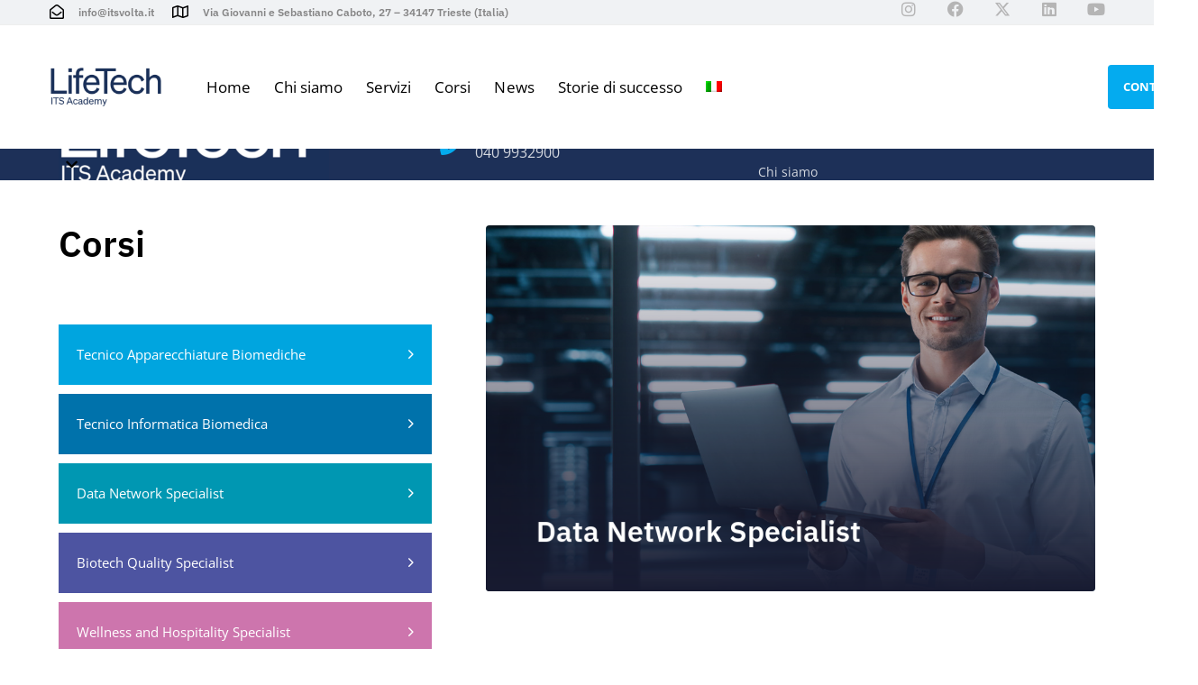

--- FILE ---
content_type: text/html; charset=UTF-8
request_url: https://www.itsvolta.it/data-network-specialist/
body_size: 35230
content:
<!DOCTYPE html>
<html lang="it-IT">
<head >

	<meta charset="UTF-8">
	<meta name="viewport" content="width=device-width, initial-scale=1.0" />
	<meta http-equiv="X-UA-Compatible" content="IE=edge">
	<link rel="profile" href="https://gmpg.org/xfn/11">
	<meta name="mobile-web-app-capable" content="yes">
<meta name="apple-mobile-web-app-capable" content="yes">
<meta name="apple-mobile-web-app-title" content="LifeTech ITS Academy - Istituto Tecnologico Superiore per la chimica e le nuove tecnologie della vita">
<link rel="pingback" href="https://www.itsvolta.it/xmlrpc.php" />
			<script type="text/javascript">
			var WebFontConfig = WebFontConfig || {};
			WebFontConfig['active'] = function() {
				if ( typeof ( window.jQuery ) !== 'undefined' ) {
					jQuery(window).trigger('liquid_async_fonts_active');
				}
			};
			WebFontConfig['inactive'] = function() {
				if ( typeof ( window.jQuery ) !== 'undefined' ) {
					jQuery(window).trigger('liquid_async_fonts_inactive');
				}
			};
			</script>
			<meta name='robots' content='index, follow, max-image-preview:large, max-snippet:-1, max-video-preview:-1' />
	<style>img:is([sizes="auto" i], [sizes^="auto," i]) { contain-intrinsic-size: 3000px 1500px }</style>
	<link rel="alternate" hreflang="it" href="https://www.itsvolta.it/data-network-specialist/" />
<link rel="alternate" hreflang="en" href="https://www.itsvolta.it/en/data-network-specialist/" />
<link rel="alternate" hreflang="x-default" href="https://www.itsvolta.it/data-network-specialist/" />

	<!-- This site is optimized with the Yoast SEO plugin v24.8 - https://yoast.com/wordpress/plugins/seo/ -->
	<title>Tecnico One Health di Telecomunicazioni e IoT &#8211; LifeTech ITS Academy</title>
	<link rel="canonical" href="https://www.itsvolta.it/data-network-specialist/" />
	<meta property="og:locale" content="it_IT" />
	<meta property="og:type" content="article" />
	<meta property="og:title" content="Tecnico One Health di Telecomunicazioni e IoT &#8211; LifeTech ITS Academy" />
	<meta property="og:description" content="Corsi Tecnico Apparecchiature Biomediche Tecnico Informatica Biomedica Data Network Specialist Biotech Quality Specialist Wellness and Hospitality Specialist Mail: info@itsvolta.it scarica la brochure del corso DNS Preiscriviti al percoso dns 2025 tEST DI AMMISSIONE 2024 preiscriviti scarica la brochure del corso toht Data Network Specialist Tecnico Superiore per lo sviluppo e la gestione di reti di [&hellip;]" />
	<meta property="og:url" content="https://www.itsvolta.it/data-network-specialist/" />
	<meta property="og:site_name" content="LifeTech ITS Academy" />
	<meta property="article:publisher" content="https://www.facebook.com/itsvolta" />
	<meta property="article:modified_time" content="2025-10-06T08:55:15+00:00" />
	<meta property="og:image" content="https://www.itsvolta.it/wp-content/uploads/2024/07/20240712_ITS_Data-Network-Specialist.jpg" />
	<meta name="twitter:card" content="summary_large_image" />
	<meta name="twitter:site" content="@its_lifetech" />
	<meta name="twitter:label1" content="Tempo di lettura stimato" />
	<meta name="twitter:data1" content="8 minuti" />
	<script type="application/ld+json" class="yoast-schema-graph">{"@context":"https://schema.org","@graph":[{"@type":"WebPage","@id":"https://www.itsvolta.it/data-network-specialist/","url":"https://www.itsvolta.it/data-network-specialist/","name":"Tecnico One Health di Telecomunicazioni e IoT &#8211; LifeTech ITS Academy","isPartOf":{"@id":"https://www.itsvolta.it/#website"},"primaryImageOfPage":{"@id":"https://www.itsvolta.it/data-network-specialist/#primaryimage"},"image":{"@id":"https://www.itsvolta.it/data-network-specialist/#primaryimage"},"thumbnailUrl":"https://www.itsvolta.it/wp-content/uploads/2024/07/20240712_ITS_Data-Network-Specialist.jpg","datePublished":"2022-03-10T03:04:27+00:00","dateModified":"2025-10-06T08:55:15+00:00","breadcrumb":{"@id":"https://www.itsvolta.it/data-network-specialist/#breadcrumb"},"inLanguage":"it-IT","potentialAction":[{"@type":"ReadAction","target":["https://www.itsvolta.it/data-network-specialist/"]}]},{"@type":"ImageObject","inLanguage":"it-IT","@id":"https://www.itsvolta.it/data-network-specialist/#primaryimage","url":"https://www.itsvolta.it/wp-content/uploads/2024/07/20240712_ITS_Data-Network-Specialist.jpg","contentUrl":"https://www.itsvolta.it/wp-content/uploads/2024/07/20240712_ITS_Data-Network-Specialist.jpg","width":1200,"height":900},{"@type":"BreadcrumbList","@id":"https://www.itsvolta.it/data-network-specialist/#breadcrumb","itemListElement":[{"@type":"ListItem","position":1,"name":"Home","item":"https://www.itsvolta.it/"},{"@type":"ListItem","position":2,"name":"Tecnico One Health di Telecomunicazioni e IoT"}]},{"@type":"WebSite","@id":"https://www.itsvolta.it/#website","url":"https://www.itsvolta.it/","name":"ITS LifeTech","description":"Istituto Tecnologico Superiore per la chimica e le nuove tecnologie della vita","publisher":{"@id":"https://www.itsvolta.it/#organization"},"alternateName":"LifeTech ITS Academy","potentialAction":[{"@type":"SearchAction","target":{"@type":"EntryPoint","urlTemplate":"https://www.itsvolta.it/?s={search_term_string}"},"query-input":{"@type":"PropertyValueSpecification","valueRequired":true,"valueName":"search_term_string"}}],"inLanguage":"it-IT"},{"@type":"Organization","@id":"https://www.itsvolta.it/#organization","name":"LifeTech ITS Academy","alternateName":"Istituto Tecnologico Superiore per la chimica e le nuove tecnologie della vita","url":"https://www.itsvolta.it/","logo":{"@type":"ImageObject","inLanguage":"it-IT","@id":"https://www.itsvolta.it/#/schema/logo/image/","url":"https://www.itsvolta.it/wp-content/uploads/2021/08/LifeTech_logo.png","contentUrl":"https://www.itsvolta.it/wp-content/uploads/2021/08/LifeTech_logo.png","width":1200,"height":371,"caption":"LifeTech ITS Academy"},"image":{"@id":"https://www.itsvolta.it/#/schema/logo/image/"},"sameAs":["https://www.facebook.com/itsvolta","https://x.com/its_lifetech","https://www.instagram.com/lifetechitsacademy/p/C5GMkWiItUs/","https://www.linkedin.com/school/fondazione-its-a-volta-per-le-nuove-tecnologie-della-vita/"]}]}</script>
	<!-- / Yoast SEO plugin. -->


<link rel="preload" href="https://www.itsvolta.it/wp-content/themes/hub/assets/vendors/liquid-icon/lqd-essentials/fonts/lqd-essentials.woff2" as="font" type="font/woff2" crossorigin><style id='classic-theme-styles-inline-css' type='text/css'>
/*! This file is auto-generated */
.wp-block-button__link{color:#fff;background-color:#32373c;border-radius:9999px;box-shadow:none;text-decoration:none;padding:calc(.667em + 2px) calc(1.333em + 2px);font-size:1.125em}.wp-block-file__button{background:#32373c;color:#fff;text-decoration:none}
</style>
<style id='global-styles-inline-css' type='text/css'>
:root{--wp--preset--aspect-ratio--square: 1;--wp--preset--aspect-ratio--4-3: 4/3;--wp--preset--aspect-ratio--3-4: 3/4;--wp--preset--aspect-ratio--3-2: 3/2;--wp--preset--aspect-ratio--2-3: 2/3;--wp--preset--aspect-ratio--16-9: 16/9;--wp--preset--aspect-ratio--9-16: 9/16;--wp--preset--color--black: #000000;--wp--preset--color--cyan-bluish-gray: #abb8c3;--wp--preset--color--white: #ffffff;--wp--preset--color--pale-pink: #f78da7;--wp--preset--color--vivid-red: #cf2e2e;--wp--preset--color--luminous-vivid-orange: #ff6900;--wp--preset--color--luminous-vivid-amber: #fcb900;--wp--preset--color--light-green-cyan: #7bdcb5;--wp--preset--color--vivid-green-cyan: #00d084;--wp--preset--color--pale-cyan-blue: #8ed1fc;--wp--preset--color--vivid-cyan-blue: #0693e3;--wp--preset--color--vivid-purple: #9b51e0;--wp--preset--gradient--vivid-cyan-blue-to-vivid-purple: linear-gradient(135deg,rgba(6,147,227,1) 0%,rgb(155,81,224) 100%);--wp--preset--gradient--light-green-cyan-to-vivid-green-cyan: linear-gradient(135deg,rgb(122,220,180) 0%,rgb(0,208,130) 100%);--wp--preset--gradient--luminous-vivid-amber-to-luminous-vivid-orange: linear-gradient(135deg,rgba(252,185,0,1) 0%,rgba(255,105,0,1) 100%);--wp--preset--gradient--luminous-vivid-orange-to-vivid-red: linear-gradient(135deg,rgba(255,105,0,1) 0%,rgb(207,46,46) 100%);--wp--preset--gradient--very-light-gray-to-cyan-bluish-gray: linear-gradient(135deg,rgb(238,238,238) 0%,rgb(169,184,195) 100%);--wp--preset--gradient--cool-to-warm-spectrum: linear-gradient(135deg,rgb(74,234,220) 0%,rgb(151,120,209) 20%,rgb(207,42,186) 40%,rgb(238,44,130) 60%,rgb(251,105,98) 80%,rgb(254,248,76) 100%);--wp--preset--gradient--blush-light-purple: linear-gradient(135deg,rgb(255,206,236) 0%,rgb(152,150,240) 100%);--wp--preset--gradient--blush-bordeaux: linear-gradient(135deg,rgb(254,205,165) 0%,rgb(254,45,45) 50%,rgb(107,0,62) 100%);--wp--preset--gradient--luminous-dusk: linear-gradient(135deg,rgb(255,203,112) 0%,rgb(199,81,192) 50%,rgb(65,88,208) 100%);--wp--preset--gradient--pale-ocean: linear-gradient(135deg,rgb(255,245,203) 0%,rgb(182,227,212) 50%,rgb(51,167,181) 100%);--wp--preset--gradient--electric-grass: linear-gradient(135deg,rgb(202,248,128) 0%,rgb(113,206,126) 100%);--wp--preset--gradient--midnight: linear-gradient(135deg,rgb(2,3,129) 0%,rgb(40,116,252) 100%);--wp--preset--font-size--small: 13px;--wp--preset--font-size--medium: 20px;--wp--preset--font-size--large: 36px;--wp--preset--font-size--x-large: 42px;--wp--preset--spacing--20: 0.44rem;--wp--preset--spacing--30: 0.67rem;--wp--preset--spacing--40: 1rem;--wp--preset--spacing--50: 1.5rem;--wp--preset--spacing--60: 2.25rem;--wp--preset--spacing--70: 3.38rem;--wp--preset--spacing--80: 5.06rem;--wp--preset--shadow--natural: 6px 6px 9px rgba(0, 0, 0, 0.2);--wp--preset--shadow--deep: 12px 12px 50px rgba(0, 0, 0, 0.4);--wp--preset--shadow--sharp: 6px 6px 0px rgba(0, 0, 0, 0.2);--wp--preset--shadow--outlined: 6px 6px 0px -3px rgba(255, 255, 255, 1), 6px 6px rgba(0, 0, 0, 1);--wp--preset--shadow--crisp: 6px 6px 0px rgba(0, 0, 0, 1);}:where(.is-layout-flex){gap: 0.5em;}:where(.is-layout-grid){gap: 0.5em;}body .is-layout-flex{display: flex;}.is-layout-flex{flex-wrap: wrap;align-items: center;}.is-layout-flex > :is(*, div){margin: 0;}body .is-layout-grid{display: grid;}.is-layout-grid > :is(*, div){margin: 0;}:where(.wp-block-columns.is-layout-flex){gap: 2em;}:where(.wp-block-columns.is-layout-grid){gap: 2em;}:where(.wp-block-post-template.is-layout-flex){gap: 1.25em;}:where(.wp-block-post-template.is-layout-grid){gap: 1.25em;}.has-black-color{color: var(--wp--preset--color--black) !important;}.has-cyan-bluish-gray-color{color: var(--wp--preset--color--cyan-bluish-gray) !important;}.has-white-color{color: var(--wp--preset--color--white) !important;}.has-pale-pink-color{color: var(--wp--preset--color--pale-pink) !important;}.has-vivid-red-color{color: var(--wp--preset--color--vivid-red) !important;}.has-luminous-vivid-orange-color{color: var(--wp--preset--color--luminous-vivid-orange) !important;}.has-luminous-vivid-amber-color{color: var(--wp--preset--color--luminous-vivid-amber) !important;}.has-light-green-cyan-color{color: var(--wp--preset--color--light-green-cyan) !important;}.has-vivid-green-cyan-color{color: var(--wp--preset--color--vivid-green-cyan) !important;}.has-pale-cyan-blue-color{color: var(--wp--preset--color--pale-cyan-blue) !important;}.has-vivid-cyan-blue-color{color: var(--wp--preset--color--vivid-cyan-blue) !important;}.has-vivid-purple-color{color: var(--wp--preset--color--vivid-purple) !important;}.has-black-background-color{background-color: var(--wp--preset--color--black) !important;}.has-cyan-bluish-gray-background-color{background-color: var(--wp--preset--color--cyan-bluish-gray) !important;}.has-white-background-color{background-color: var(--wp--preset--color--white) !important;}.has-pale-pink-background-color{background-color: var(--wp--preset--color--pale-pink) !important;}.has-vivid-red-background-color{background-color: var(--wp--preset--color--vivid-red) !important;}.has-luminous-vivid-orange-background-color{background-color: var(--wp--preset--color--luminous-vivid-orange) !important;}.has-luminous-vivid-amber-background-color{background-color: var(--wp--preset--color--luminous-vivid-amber) !important;}.has-light-green-cyan-background-color{background-color: var(--wp--preset--color--light-green-cyan) !important;}.has-vivid-green-cyan-background-color{background-color: var(--wp--preset--color--vivid-green-cyan) !important;}.has-pale-cyan-blue-background-color{background-color: var(--wp--preset--color--pale-cyan-blue) !important;}.has-vivid-cyan-blue-background-color{background-color: var(--wp--preset--color--vivid-cyan-blue) !important;}.has-vivid-purple-background-color{background-color: var(--wp--preset--color--vivid-purple) !important;}.has-black-border-color{border-color: var(--wp--preset--color--black) !important;}.has-cyan-bluish-gray-border-color{border-color: var(--wp--preset--color--cyan-bluish-gray) !important;}.has-white-border-color{border-color: var(--wp--preset--color--white) !important;}.has-pale-pink-border-color{border-color: var(--wp--preset--color--pale-pink) !important;}.has-vivid-red-border-color{border-color: var(--wp--preset--color--vivid-red) !important;}.has-luminous-vivid-orange-border-color{border-color: var(--wp--preset--color--luminous-vivid-orange) !important;}.has-luminous-vivid-amber-border-color{border-color: var(--wp--preset--color--luminous-vivid-amber) !important;}.has-light-green-cyan-border-color{border-color: var(--wp--preset--color--light-green-cyan) !important;}.has-vivid-green-cyan-border-color{border-color: var(--wp--preset--color--vivid-green-cyan) !important;}.has-pale-cyan-blue-border-color{border-color: var(--wp--preset--color--pale-cyan-blue) !important;}.has-vivid-cyan-blue-border-color{border-color: var(--wp--preset--color--vivid-cyan-blue) !important;}.has-vivid-purple-border-color{border-color: var(--wp--preset--color--vivid-purple) !important;}.has-vivid-cyan-blue-to-vivid-purple-gradient-background{background: var(--wp--preset--gradient--vivid-cyan-blue-to-vivid-purple) !important;}.has-light-green-cyan-to-vivid-green-cyan-gradient-background{background: var(--wp--preset--gradient--light-green-cyan-to-vivid-green-cyan) !important;}.has-luminous-vivid-amber-to-luminous-vivid-orange-gradient-background{background: var(--wp--preset--gradient--luminous-vivid-amber-to-luminous-vivid-orange) !important;}.has-luminous-vivid-orange-to-vivid-red-gradient-background{background: var(--wp--preset--gradient--luminous-vivid-orange-to-vivid-red) !important;}.has-very-light-gray-to-cyan-bluish-gray-gradient-background{background: var(--wp--preset--gradient--very-light-gray-to-cyan-bluish-gray) !important;}.has-cool-to-warm-spectrum-gradient-background{background: var(--wp--preset--gradient--cool-to-warm-spectrum) !important;}.has-blush-light-purple-gradient-background{background: var(--wp--preset--gradient--blush-light-purple) !important;}.has-blush-bordeaux-gradient-background{background: var(--wp--preset--gradient--blush-bordeaux) !important;}.has-luminous-dusk-gradient-background{background: var(--wp--preset--gradient--luminous-dusk) !important;}.has-pale-ocean-gradient-background{background: var(--wp--preset--gradient--pale-ocean) !important;}.has-electric-grass-gradient-background{background: var(--wp--preset--gradient--electric-grass) !important;}.has-midnight-gradient-background{background: var(--wp--preset--gradient--midnight) !important;}.has-small-font-size{font-size: var(--wp--preset--font-size--small) !important;}.has-medium-font-size{font-size: var(--wp--preset--font-size--medium) !important;}.has-large-font-size{font-size: var(--wp--preset--font-size--large) !important;}.has-x-large-font-size{font-size: var(--wp--preset--font-size--x-large) !important;}
:where(.wp-block-post-template.is-layout-flex){gap: 1.25em;}:where(.wp-block-post-template.is-layout-grid){gap: 1.25em;}
:where(.wp-block-columns.is-layout-flex){gap: 2em;}:where(.wp-block-columns.is-layout-grid){gap: 2em;}
:root :where(.wp-block-pullquote){font-size: 1.5em;line-height: 1.6;}
</style>
<link rel='stylesheet' id='contact-form-7-css' href='https://www.itsvolta.it/wp-content/plugins/contact-form-7/includes/css/styles.css?ver=6.0.5' type='text/css' media='all' />
<link rel='stylesheet' id='redux-extendify-styles-css' href='https://www.itsvolta.it/wp-content/plugins/hub-core/extras/redux-framework/redux-core/assets/css/extendify-utilities.css?ver=4.4.12.2' type='text/css' media='all' />
<link rel='stylesheet' id='wpml-legacy-horizontal-list-0-css' href='https://www.itsvolta.it/wp-content/plugins/sitepress-multilingual-cms/templates/language-switchers/legacy-list-horizontal/style.min.css?ver=1' type='text/css' media='all' />
<style id='wpml-legacy-horizontal-list-0-inline-css' type='text/css'>
.wpml-ls-statics-footer a, .wpml-ls-statics-footer .wpml-ls-sub-menu a, .wpml-ls-statics-footer .wpml-ls-sub-menu a:link, .wpml-ls-statics-footer li:not(.wpml-ls-current-language) .wpml-ls-link, .wpml-ls-statics-footer li:not(.wpml-ls-current-language) .wpml-ls-link:link {color:#444444;background-color:#ffffff;}.wpml-ls-statics-footer a, .wpml-ls-statics-footer .wpml-ls-sub-menu a:hover,.wpml-ls-statics-footer .wpml-ls-sub-menu a:focus, .wpml-ls-statics-footer .wpml-ls-sub-menu a:link:hover, .wpml-ls-statics-footer .wpml-ls-sub-menu a:link:focus {color:#000000;background-color:#eeeeee;}.wpml-ls-statics-footer .wpml-ls-current-language > a {color:#444444;background-color:#ffffff;}.wpml-ls-statics-footer .wpml-ls-current-language:hover>a, .wpml-ls-statics-footer .wpml-ls-current-language>a:focus {color:#000000;background-color:#eeeeee;}
</style>
<link rel='stylesheet' id='wpml-menu-item-0-css' href='https://www.itsvolta.it/wp-content/plugins/sitepress-multilingual-cms/templates/language-switchers/menu-item/style.min.css?ver=1' type='text/css' media='all' />
<link rel='stylesheet' id='bootstrap-css' href='https://www.itsvolta.it/wp-content/themes/hub/assets/vendors/bootstrap/css/bootstrap.min.css' type='text/css' media='all' />
<link rel='stylesheet' id='liquid-base-css' href='https://www.itsvolta.it/wp-content/themes/hub/style.css' type='text/css' media='all' />
<style id='liquid-base-inline-css' type='text/css'>
.lqd-696caa3f86779{
			position: fixed;
			left: 0;
			bottom: 0;
			right: 0;
			margin: 0;
			padding: 1em 1.41575em;
			background-color: #3d9cd2;
			color: #fff;
			z-index: 9998;
			display: flex;
			justify-content: center;
			align-items: center;
			gap: 8px;
			a{color:#fff}
		}.lqd-696caa3f86779.err{
			background-color: #d63939;
		}
</style>
<link rel='stylesheet' id='liquid-base-typography-css' href='https://www.itsvolta.it/wp-content/themes/hub/assets/css/elements/base/typography.css' type='text/css' media='all' />
<link rel='stylesheet' id='elementor-frontend-css' href='https://www.itsvolta.it/wp-content/uploads/elementor/css/custom-frontend.min.css?ver=1768567176' type='text/css' media='all' />
<style id='elementor-frontend-inline-css' type='text/css'>
@media (max-width: 1199px){}@media (max-width: 767px){}
.elementor-kit-5{--e-global-color-primary:#0097B2;--e-global-color-text:#1D3058;--e-global-color-435a80f:#00A5DF;--e-global-color-2df61d4:#0072AB;--e-global-color-069986d:#0097B2;--e-global-color-e5a5f19:#4D54A1;--e-global-color-1d1051f:#CD75AD;--e-global-color-26cff1b:#33B7E5;--e-global-color-606450b:#338FBD;--e-global-color-ed15d95:#33ABC2;--e-global-color-dcaf1aa:#7075B5;--e-global-color-acb1b13:#D691BD;--e-global-typography-primary-font-family:"Inter";--e-global-typography-primary-font-weight:600;--e-global-typography-secondary-font-family:"Inter";--e-global-typography-secondary-font-size:16px;--e-global-typography-secondary-font-weight:400;--e-global-typography-text-font-family:"Inter";--e-global-typography-text-font-size:16px;--e-global-typography-text-font-weight:400;--e-global-typography-accent-font-family:"Inter";--e-global-typography-accent-font-weight:500;color:#000000;font-family:"Open Sans", Sans-serif;font-size:15px;font-weight:400;line-height:1.8em;letter-spacing:0px;}.elementor-kit-5 button,.elementor-kit-5 input[type="button"],.elementor-kit-5 input[type="submit"],.elementor-kit-5 .elementor-button{background-color:#0097B2;font-family:"Open Sans", Sans-serif;font-size:13px;font-weight:700;text-transform:uppercase;color:#FFFFFF;border-radius:4px 4px 4px 4px;}.elementor-kit-5 button:hover,.elementor-kit-5 button:focus,.elementor-kit-5 input[type="button"]:hover,.elementor-kit-5 input[type="button"]:focus,.elementor-kit-5 input[type="submit"]:hover,.elementor-kit-5 input[type="submit"]:focus,.elementor-kit-5 .elementor-button:hover,.elementor-kit-5 .elementor-button:focus{background-color:#3B3B3B;color:#FFFFFF;}.elementor-kit-5 e-page-transition{background-color:#FFBC7D;}body.elementor-page{--color-gradient-start:var( --e-global-color-069986d );--color-gradient-stop:var( --e-global-color-069986d );}.main-header .navbar-brand{max-width:150px;}.elementor-kit-5 a{color:#000000;}.elementor-kit-5 a:hover{color:#727272;}h1, .h1{color:#000000;font-family:"IBM Plex Sans", Sans-serif;font-size:46px;font-weight:700;line-height:1.2em;letter-spacing:0px;}h2, .h2{color:#000000;font-family:"IBM Plex Sans", Sans-serif;font-size:40px;font-weight:600;line-height:1.2em;letter-spacing:0px;}h3, .h3{color:#000000;font-family:"IBM Plex Sans", Sans-serif;font-size:38px;font-weight:600;line-height:1.2em;letter-spacing:0px;}h4, .h4{color:#000000;font-family:"IBM Plex Sans", Sans-serif;font-size:30px;font-weight:700;line-height:1.2em;letter-spacing:0px;}h5, .h5{color:#000000;font-family:"IBM Plex Sans", Sans-serif;font-size:20px;font-weight:600;line-height:1.2em;letter-spacing:0px;}h6, .h6{color:#4DAD4B;font-family:"IBM Plex Sans", Sans-serif;font-size:12px;font-weight:600;line-height:1.2em;letter-spacing:0.1px;}.page-scheme-dark{color:rgba(255, 255, 255, 0.8);}.page-scheme-dark h1, .page-scheme-dark .h1{color:#ffffff;}.page-scheme-dark h2, .page-scheme-dark .h2{color:#ffffff;}.page-scheme-dark h3, .page-scheme-dark .h3{color:#ffffff;}.page-scheme-dark h4, .page-scheme-dark .h4{color:#ffffff;}.page-scheme-dark h5, .page-scheme-dark .h5{color:#ffffff;}.page-scheme-dark h6, .page-scheme-dark .h6{color:#ffffff;}.elementor-section.elementor-section-boxed > .elementor-container{max-width:1170px;}.e-con{--container-max-width:1170px;}.elementor-widget:not(:last-child){margin-block-end:0px;}.elementor-element{--widgets-spacing:0px 0px;--widgets-spacing-row:0px;--widgets-spacing-column:0px;}{}h1.entry-title{display:var(--page-title-display);}@media(max-width:1199px){.main-header .lqd-mobile-sec .navbar-brand img{max-width:150px;}.elementor-section.elementor-section-boxed > .elementor-container{max-width:1024px;}.e-con{--container-max-width:1024px;}}@media(max-width:767px){.main-header .lqd-mobile-sec .navbar-brand img{max-width:150px;}.elementor-section.elementor-section-boxed > .elementor-container{max-width:767px;}.e-con{--container-max-width:767px;}}
.elementor-15490 .elementor-element.elementor-element-dc3420f > .elementor-element-populated{padding:50px 10px 50px 10px;}.elementor-15490 .elementor-element.elementor-element-aa1e3a8 > .elementor-widget-container{margin:0px 0px 70px 0px;}.elementor-15490 .elementor-element.elementor-element-31605c8 > .elementor-widget-container{margin:0px 0px 0px 0px;}.elementor-15490 .elementor-element.elementor-element-31605c8 .lqd-custom-menu > .reset-ul > li:not(:last-child), .elementor-15490 .elementor-element.elementor-element-31605c8 .lqd-custom-menu-btn-wrap{margin-bottom:3px;}.elementor-15490 .elementor-element.elementor-element-31605c8 .lqd-custom-menu > ul > li > a{padding:20px 20px 20px 20px !important;}.elementor-15490 .elementor-element.elementor-element-31605c8 .lqd-fancy-menu > .reset-ul > li > a{color:#FFFFFF;background:var( --e-global-color-435a80f );}.elementor-15490 .elementor-element.elementor-element-31605c8 .lqd-fancy-menu > .reset-ul > li > a:hover, .elementor-15490 .elementor-element.elementor-element-31605c8 .lqd-fancy-menu li.is-active > a{color:#FFFFFF;background:var( --e-global-color-26cff1b );}.elementor-15490 .elementor-element.elementor-element-d4c1709{--spacer-size:10px;}.elementor-15490 .elementor-element.elementor-element-6bcdab1 > .elementor-widget-container{margin:0px 0px 0px 0px;}.elementor-15490 .elementor-element.elementor-element-6bcdab1 .lqd-custom-menu > .reset-ul > li:not(:last-child), .elementor-15490 .elementor-element.elementor-element-6bcdab1 .lqd-custom-menu-btn-wrap{margin-bottom:3px;}.elementor-15490 .elementor-element.elementor-element-6bcdab1 .lqd-custom-menu > ul > li > a{padding:20px 20px 20px 20px !important;}.elementor-15490 .elementor-element.elementor-element-6bcdab1 .lqd-fancy-menu > .reset-ul > li > a{color:#FFFFFF;background:var( --e-global-color-2df61d4 );}.elementor-15490 .elementor-element.elementor-element-6bcdab1 .lqd-fancy-menu > .reset-ul > li > a:hover, .elementor-15490 .elementor-element.elementor-element-6bcdab1 .lqd-fancy-menu li.is-active > a{color:#FFFFFF;background:var( --e-global-color-606450b );}.elementor-15490 .elementor-element.elementor-element-83a5d87{--spacer-size:10px;}.elementor-15490 .elementor-element.elementor-element-3c0a49a > .elementor-widget-container{margin:0px 0px 0px 0px;}.elementor-15490 .elementor-element.elementor-element-3c0a49a .lqd-custom-menu > .reset-ul > li:not(:last-child), .elementor-15490 .elementor-element.elementor-element-3c0a49a .lqd-custom-menu-btn-wrap{margin-bottom:3px;}.elementor-15490 .elementor-element.elementor-element-3c0a49a .lqd-custom-menu > ul > li > a{padding:20px 20px 20px 20px !important;}.elementor-15490 .elementor-element.elementor-element-3c0a49a .lqd-fancy-menu > .reset-ul > li > a{color:#FFFFFF;background:var( --e-global-color-069986d );}.elementor-15490 .elementor-element.elementor-element-3c0a49a .lqd-fancy-menu > .reset-ul > li > a:hover, .elementor-15490 .elementor-element.elementor-element-3c0a49a .lqd-fancy-menu li.is-active > a{color:#FFFFFF;background:var( --e-global-color-ed15d95 );}.elementor-15490 .elementor-element.elementor-element-1b720ae{--spacer-size:10px;}.elementor-15490 .elementor-element.elementor-element-d0369c2 > .elementor-widget-container{margin:0px 0px 0px 0px;}.elementor-15490 .elementor-element.elementor-element-d0369c2 .lqd-custom-menu > .reset-ul > li:not(:last-child), .elementor-15490 .elementor-element.elementor-element-d0369c2 .lqd-custom-menu-btn-wrap{margin-bottom:3px;}.elementor-15490 .elementor-element.elementor-element-d0369c2 .lqd-custom-menu > ul > li > a{padding:20px 20px 20px 20px !important;}.elementor-15490 .elementor-element.elementor-element-d0369c2 .lqd-fancy-menu > .reset-ul > li > a{color:#FFFFFF;background:var( --e-global-color-e5a5f19 );}.elementor-15490 .elementor-element.elementor-element-d0369c2 .lqd-fancy-menu > .reset-ul > li > a:hover, .elementor-15490 .elementor-element.elementor-element-d0369c2 .lqd-fancy-menu li.is-active > a{color:#FFFFFF;background:var( --e-global-color-dcaf1aa );}.elementor-15490 .elementor-element.elementor-element-c6f9e5b{--spacer-size:10px;}.elementor-15490 .elementor-element.elementor-element-1bf47ee > .elementor-widget-container{margin:0px 0px 0px 0px;}.elementor-15490 .elementor-element.elementor-element-1bf47ee .lqd-custom-menu > .reset-ul > li:not(:last-child), .elementor-15490 .elementor-element.elementor-element-1bf47ee .lqd-custom-menu-btn-wrap{margin-bottom:3px;}.elementor-15490 .elementor-element.elementor-element-1bf47ee .lqd-custom-menu > ul > li > a{padding:20px 20px 20px 20px !important;}.elementor-15490 .elementor-element.elementor-element-1bf47ee .lqd-fancy-menu > .reset-ul > li > a{color:#FFFFFF;background:var( --e-global-color-1d1051f );}.elementor-15490 .elementor-element.elementor-element-1bf47ee .lqd-fancy-menu > .reset-ul > li > a:hover, .elementor-15490 .elementor-element.elementor-element-1bf47ee .lqd-fancy-menu li.is-active > a{color:#FFFFFF;background:var( --e-global-color-acb1b13 );}.elementor-15490 .elementor-element.elementor-element-501cd7d .iconbox{text-align:start;}.elementor-15490 .elementor-element.elementor-element-501cd7d > .elementor-widget-container{justify-content:start;padding:20px 20px 20px 20px;border-style:solid;border-width:1px 1px 1px 1px;border-color:#70707026;border-radius:3px 3px 3px 3px;}.elementor-15490 .elementor-element.elementor-element-501cd7d .iconbox-icon-container{background-color:#E9F7EF;font-size:20px;width:65px;height:65px;color:#04ABEE;}.elementor-15490 .elementor-element.elementor-element-501cd7d .iconbox-side .iconbox-icon-wrap{margin-inline-end:24px;}.elementor-15490 .elementor-element.elementor-element-501cd7d.elementor-align-right .iconbox-side .iconbox-icon-wrap{margin-inline-start:24px;margin-inline-end:0;}.elementor-15490 .elementor-element.elementor-element-501cd7d .lqd-iconbox-heading{font-size:15px;font-weight:500;margin:0px 0px 1px 0px;color:#A0A0A0;}.elementor-15490 .elementor-element.elementor-element-4865b09 .btn{background-color:#33ABC299;--icon-font-size:1em;color:#FFFFFF;fill:#FFFFFF;}.elementor-15490 .elementor-element.elementor-element-6af834c .btn{background-color:var( --e-global-color-069986d );--icon-font-size:1em;color:#FFFFFF;fill:#FFFFFF;}.elementor-15490 .elementor-element.elementor-element-6af834c > .elementor-widget-container{margin:20px 0px 0px 0px;}.elementor-15490 .elementor-element.elementor-element-1959f8e{--spacer-size:100px;}.elementor-15490 .elementor-element.elementor-element-ffb963a > .elementor-widget-container{margin:-76px 0px 0px 0px;}.elementor-15490 .elementor-element.elementor-element-b826f47 .btn{background-color:#06ACED;--icon-font-size:1em;color:#FFFFFF;fill:#FFFFFF;}.elementor-15490 .elementor-element.elementor-element-b44fd55 .btn{background-color:#FAA8A8;color:#000000D4;fill:#000000D4;}.elementor-15490 .elementor-element.elementor-element-64754fed > .elementor-element-populated{padding:50px 10px 50px 50px;}.elementor-15490 .elementor-element.elementor-element-7a0b4abf .lqd-fb-bg{background-color:transparent;background-image:linear-gradient(180deg, #181B3100 0%, #181B31 100%);}.elementor-15490 .elementor-element.elementor-element-7a0b4abf > .elementor-widget-container{margin:0px 0px 65px 0px;}.elementor-15490 .elementor-element.elementor-element-7a0b4abf .lqd-fb-content .lqd-fb__title{font-weight:600;}.elementor-15490 .elementor-element.elementor-element-6c2442b1 .ld-fh-element{font-size:25px;margin:0em 0em 1em 0em;}.elementor-15490 .elementor-element.elementor-element-6c2442b1 .lqd-highlight-inner, .elementor-15490 .elementor-element.elementor-element-6c2442b1 .lqd-highlight-inner .lqd-highlight-brush-svg{height:0.275em;}.elementor-15490 .elementor-element.elementor-element-6c2442b1 .lqd-highlight-inner{bottom:0em;left:0em;}.elementor-15490 .elementor-element.elementor-element-66c0e56{width:var( --container-widget-width, 92.604% );max-width:92.604%;--container-widget-width:92.604%;--container-widget-flex-grow:0;}.elementor-15490 .elementor-element.elementor-element-66c0e56 .lqd-highlight-inner, .elementor-15490 .elementor-element.elementor-element-66c0e56 .lqd-highlight-inner .lqd-highlight-brush-svg{height:0.275em;}.elementor-15490 .elementor-element.elementor-element-66c0e56 .lqd-highlight-inner{bottom:0em;left:0em;}.elementor-15490 .elementor-element.elementor-element-66c0e56 .ld-fh-element{margin:0em 0em 1em 0em;}.elementor-15490 .elementor-element.elementor-element-3dc3ec4a{--divider-border-style:solid;--divider-color:#0000001A;--divider-border-width:1px;}.elementor-15490 .elementor-element.elementor-element-3dc3ec4a > .elementor-widget-container{margin:0px 0px 20px 0px;}.elementor-15490 .elementor-element.elementor-element-3dc3ec4a .elementor-divider-separator{width:100%;}.elementor-15490 .elementor-element.elementor-element-3dc3ec4a .elementor-divider{padding-block-start:15px;padding-block-end:15px;}.elementor-15490 .elementor-element.elementor-element-389c46a8 > .elementor-element-populated{padding:0px 0px 0px 0px;}.elementor-15490 .elementor-element.elementor-element-b91224f .iconbox{text-align:center;}.elementor-15490 .elementor-element.elementor-element-b91224f > .elementor-widget-container{justify-content:center;}.elementor-15490 .elementor-element.elementor-element-b91224f .iconbox-icon-container{font-size:24px;color:#0E182A;}.elementor-15490 .elementor-element.elementor-element-b91224f .iconbox-default .iconbox-icon-container{margin-bottom:24px;}.elementor-15490 .elementor-element.elementor-element-109fd9e1 > .elementor-element-populated{padding:0px 0px 0px 0px;}.elementor-15490 .elementor-element.elementor-element-5003f10 .iconbox{text-align:center;}.elementor-15490 .elementor-element.elementor-element-5003f10 > .elementor-widget-container{justify-content:center;}.elementor-15490 .elementor-element.elementor-element-5003f10 .iconbox-icon-container{font-size:24px;color:#0E182A;}.elementor-15490 .elementor-element.elementor-element-5003f10 .iconbox-default .iconbox-icon-container{margin-bottom:24px;}.elementor-15490 .elementor-element.elementor-element-7871c8c > .elementor-element-populated{padding:0px 0px 0px 0px;}.elementor-15490 .elementor-element.elementor-element-beedf29 .iconbox{text-align:center;}.elementor-15490 .elementor-element.elementor-element-beedf29 > .elementor-widget-container{justify-content:center;}.elementor-15490 .elementor-element.elementor-element-beedf29 .iconbox-icon-container{font-size:24px;color:#0E182A;}.elementor-15490 .elementor-element.elementor-element-beedf29 .iconbox-default .iconbox-icon-container{margin-bottom:24px;}.elementor-15490 .elementor-element.elementor-element-4a9f3b1 > .elementor-element-populated{padding:0px 0px 0px 0px;}.elementor-15490 .elementor-element.elementor-element-fcddca1 .iconbox{text-align:center;}.elementor-15490 .elementor-element.elementor-element-fcddca1 > .elementor-widget-container{justify-content:center;}.elementor-15490 .elementor-element.elementor-element-fcddca1 .iconbox-icon-container{font-size:24px;color:#0E182A;}.elementor-15490 .elementor-element.elementor-element-fcddca1 .iconbox-default .iconbox-icon-container{margin-bottom:24px;}.elementor-15490 .elementor-element.elementor-element-e7cd3d6 > .elementor-element-populated{padding:0px 0px 0px 0px;}.elementor-15490 .elementor-element.elementor-element-76e75c4 .iconbox{text-align:center;}.elementor-15490 .elementor-element.elementor-element-76e75c4 > .elementor-widget-container{justify-content:center;}.elementor-15490 .elementor-element.elementor-element-76e75c4 .iconbox-icon-container{font-size:24px;color:#0E182A;}.elementor-15490 .elementor-element.elementor-element-76e75c4 .iconbox-default .iconbox-icon-container{margin-bottom:24px;}.elementor-15490 .elementor-element.elementor-element-5b1e019 > .elementor-element-populated{padding:0px 0px 0px 0px;}.elementor-15490 .elementor-element.elementor-element-a4bb931 .iconbox{text-align:center;}.elementor-15490 .elementor-element.elementor-element-a4bb931 > .elementor-widget-container{justify-content:center;}.elementor-15490 .elementor-element.elementor-element-a4bb931 .iconbox-icon-container{font-size:24px;color:#0E182A;}.elementor-15490 .elementor-element.elementor-element-a4bb931 .iconbox-default .iconbox-icon-container{margin-bottom:24px;}.elementor-15490 .elementor-element.elementor-element-f45213e .btn{background-color:#06ACED;--icon-font-size:1em;color:#FFFFFF;fill:#FFFFFF;}.elementor-15490 .elementor-element.elementor-element-f45213e .btn:hover, .elementor-15490 .elementor-element.elementor-element-f45213e .btn:focus{background-color:#CC0000;}.elementor-15490 .elementor-element.elementor-element-19362e9f{--divider-border-style:solid;--divider-color:#0000001A;--divider-border-width:1px;}.elementor-15490 .elementor-element.elementor-element-19362e9f > .elementor-widget-container{margin:10px 0px 20px 0px;}.elementor-15490 .elementor-element.elementor-element-19362e9f .elementor-divider-separator{width:100%;}.elementor-15490 .elementor-element.elementor-element-19362e9f .elementor-divider{padding-block-start:15px;padding-block-end:15px;}.elementor-15490 .elementor-element.elementor-element-2952dab6 > .elementor-widget-container{margin:0px 0px 25px 0px;}.elementor-15490 .elementor-element.elementor-element-2952dab6 .ld-fh-element{font-size:25px;}.elementor-15490 .elementor-element.elementor-element-2952dab6 .lqd-highlight-inner, .elementor-15490 .elementor-element.elementor-element-2952dab6 .lqd-highlight-inner .lqd-highlight-brush-svg{height:0.275em;}.elementor-15490 .elementor-element.elementor-element-2952dab6 .lqd-highlight-inner{bottom:0em;left:0em;}.elementor-15490 .elementor-element.elementor-element-3bcc04de .accordion-item.active .accordion-title a{background-color:#04ABEE;color:#FFFFFF;border-color:#FFFFFF;}.elementor-15490 .elementor-element.elementor-element-3bcc04de > .elementor-widget-container{margin:0px 0px 0px 0px;}.elementor-15490 .elementor-element.elementor-element-3bcc04de .accordion-item:not(:last-child){margin-bottom:30px;}.elementor-15490 .elementor-element.elementor-element-3bcc04de .accordion-item{box-shadow:0px 0px 10px 3px rgba(0,0,0,0.5);}.elementor-15490 .elementor-element.elementor-element-3bcc04de .accordion-title a{font-size:16px;font-weight:700;line-height:1.5em;color:#000000;box-shadow:0px 0px 10px 0px rgba(216, 215, 215, 0.5);}.elementor-15490 .elementor-element.elementor-element-3bcc04de .accordion-title a, .elementor-15490 .elementor-element.elementor-element-3bcc04de .accordion-item{border-color:#04ABEE;}.elementor-15490 .elementor-element.elementor-element-3bcc04de .accordion-expander{font-size:16px;color:#184341;}.elementor-15490 .elementor-element.elementor-element-3bcc04de .accordion-item.active .accordion-expander{color:#FFFFFF;}.elementor-15490 .elementor-element.elementor-element-80eb70d{--divider-border-style:solid;--divider-color:#0000001A;--divider-border-width:1px;}.elementor-15490 .elementor-element.elementor-element-80eb70d > .elementor-widget-container{margin:10px 0px 20px 0px;}.elementor-15490 .elementor-element.elementor-element-80eb70d .elementor-divider-separator{width:100%;}.elementor-15490 .elementor-element.elementor-element-80eb70d .elementor-divider{padding-block-start:15px;padding-block-end:15px;}.elementor-15490 .elementor-element.elementor-element-199dd35 > .elementor-element-populated{padding:0px 0px 0px 0px;}.elementor-15490 .elementor-element.elementor-element-a13421f .iconbox{text-align:center;}.elementor-15490 .elementor-element.elementor-element-a13421f > .elementor-widget-container{justify-content:center;}.elementor-15490 .elementor-element.elementor-element-a13421f .iconbox-icon-container{font-size:24px;color:#0E182A;}.elementor-15490 .elementor-element.elementor-element-a13421f .iconbox-default .iconbox-icon-container{margin-bottom:24px;}.elementor-15490 .elementor-element.elementor-element-88fa0e5 > .elementor-element-populated{padding:0px 0px 0px 0px;}.elementor-15490 .elementor-element.elementor-element-64d032a .iconbox{text-align:center;}.elementor-15490 .elementor-element.elementor-element-64d032a > .elementor-widget-container{justify-content:center;}.elementor-15490 .elementor-element.elementor-element-64d032a .iconbox-icon-container{font-size:24px;color:#0E182A;}.elementor-15490 .elementor-element.elementor-element-64d032a .iconbox-default .iconbox-icon-container{margin-bottom:24px;}.elementor-15490 .elementor-element.elementor-element-e7fe66b > .elementor-element-populated{padding:0px 0px 0px 0px;}.elementor-15490 .elementor-element.elementor-element-10b8bca .iconbox{text-align:center;}.elementor-15490 .elementor-element.elementor-element-10b8bca > .elementor-widget-container{justify-content:center;}.elementor-15490 .elementor-element.elementor-element-10b8bca .iconbox-icon-container{font-size:24px;color:#0E182A;}.elementor-15490 .elementor-element.elementor-element-10b8bca .iconbox-default .iconbox-icon-container{margin-bottom:24px;}.elementor-15490 .elementor-element.elementor-element-0c9e7a1 .iconbox{text-align:center;}.elementor-15490 .elementor-element.elementor-element-0c9e7a1 > .elementor-widget-container{justify-content:center;margin:30px 0px 50px 0px;padding:30px 30px 30px 30px;border-style:solid;border-width:1px 0px 1px 00px;border-color:#0000001A;}.elementor-15490 .elementor-element.elementor-element-0c9e7a1 .btn:hover, .elementor-15490 .elementor-element.elementor-element-0c9e7a1 .btn:focus{background-color:var( --e-global-color-26cff1b );}.elementor-15490 .elementor-element.elementor-element-0c9e7a1 .iconbox-icon-container{font-size:30px;color:#0E182A;}.elementor-15490 .elementor-element.elementor-element-0c9e7a1 .iconbox-default .iconbox-icon-container{margin-bottom:24px;}.elementor-15490 .elementor-element.elementor-element-0c9e7a1 .btn{--icon-font-size:1em;}.elementor-15490 .elementor-element.elementor-element-d2e1ee1 > .elementor-widget-container{margin:0px 0px 25px 0px;}.elementor-15490 .elementor-element.elementor-element-d2e1ee1 .ld-fh-element{font-size:25px;}.elementor-15490 .elementor-element.elementor-element-d2e1ee1 .lqd-highlight-inner, .elementor-15490 .elementor-element.elementor-element-d2e1ee1 .lqd-highlight-inner .lqd-highlight-brush-svg{height:0.275em;}.elementor-15490 .elementor-element.elementor-element-d2e1ee1 .lqd-highlight-inner{bottom:0em;left:0em;}.elementor-15490 .elementor-element.elementor-element-72cfb66{font-size:16px;}.elementor-15490 .elementor-element.elementor-element-771ec2a > .elementor-widget-container{margin:0px 0px 25px 0px;}.elementor-15490 .elementor-element.elementor-element-771ec2a .ld-fh-element{font-size:25px;}.elementor-15490 .elementor-element.elementor-element-771ec2a .lqd-highlight-inner, .elementor-15490 .elementor-element.elementor-element-771ec2a .lqd-highlight-inner .lqd-highlight-brush-svg{height:0.275em;}.elementor-15490 .elementor-element.elementor-element-771ec2a .lqd-highlight-inner{bottom:0em;left:0em;}.elementor-15490 .elementor-element.elementor-element-7b8daeb .accordion-item:not(:last-child){margin-bottom:20px;}.elementor-15490 .elementor-element.elementor-element-7b8daeb .accordion-item{box-shadow:0px 0px 0px 0px rgba(0,0,0,0.5);}.elementor-15490 .elementor-element.elementor-element-7b8daeb .accordion-title a{font-size:16px;line-height:1.15em;}.elementor-15490 .elementor-element.elementor-element-7b8daeb .accordion-expander{font-size:16px;}:root{--page-title-display:none;}@media(max-width:1199px){.elementor-15490 .elementor-element.elementor-element-64754fed > .elementor-element-populated{padding:50px 10px 50px 30px;}.elementor-15490 .elementor-element.elementor-element-389c46a8 > .elementor-element-populated{margin:0px 0px 20px 0px;--e-column-margin-right:0px;--e-column-margin-left:0px;}.elementor-15490 .elementor-element.elementor-element-109fd9e1 > .elementor-element-populated{margin:0px 0px 20px 0px;--e-column-margin-right:0px;--e-column-margin-left:0px;}.elementor-15490 .elementor-element.elementor-element-7871c8c > .elementor-element-populated{margin:0px 0px 20px 0px;--e-column-margin-right:0px;--e-column-margin-left:0px;}.elementor-15490 .elementor-element.elementor-element-4a9f3b1 > .elementor-element-populated{margin:0px 0px 20px 0px;--e-column-margin-right:0px;--e-column-margin-left:0px;}.elementor-15490 .elementor-element.elementor-element-e7cd3d6 > .elementor-element-populated{margin:0px 0px 20px 0px;--e-column-margin-right:0px;--e-column-margin-left:0px;}.elementor-15490 .elementor-element.elementor-element-5b1e019 > .elementor-element-populated{margin:0px 0px 20px 0px;--e-column-margin-right:0px;--e-column-margin-left:0px;}.elementor-15490 .elementor-element.elementor-element-199dd35 > .elementor-element-populated{margin:0px 0px 20px 0px;--e-column-margin-right:0px;--e-column-margin-left:0px;}.elementor-15490 .elementor-element.elementor-element-88fa0e5 > .elementor-element-populated{margin:0px 0px 20px 0px;--e-column-margin-right:0px;--e-column-margin-left:0px;}.elementor-15490 .elementor-element.elementor-element-e7fe66b > .elementor-element-populated{margin:0px 0px 20px 0px;--e-column-margin-right:0px;--e-column-margin-left:0px;}}@media(min-width:768px){.elementor-15490 .elementor-element.elementor-element-dc3420f{width:37.093%;}.elementor-15490 .elementor-element.elementor-element-64754fed{width:62.907%;}}@media(max-width:767px){.elementor-15490 .elementor-element.elementor-element-dc3420f > .elementor-element-populated{padding:70px 10px 10px 10px;}.elementor-15490 .elementor-element.elementor-element-64754fed > .elementor-element-populated{padding:10px 10px 10px 10px;}.elementor-15490 .elementor-element.elementor-element-3bcc04de > .elementor-widget-container{padding:0px 0px 50px 0px;}}
</style>
<link rel='stylesheet' id='elementor-icons-css' href='https://www.itsvolta.it/wp-content/plugins/elementor/assets/lib/eicons/css/elementor-icons.min.css?ver=5.35.0' type='text/css' media='all' />
<link rel='stylesheet' id='widget-heading-css' href='https://www.itsvolta.it/wp-content/plugins/elementor/assets/css/widget-heading.min.css?ver=3.27.7' type='text/css' media='all' />
<link rel='stylesheet' id='widget-spacer-css' href='https://www.itsvolta.it/wp-content/plugins/elementor/assets/css/widget-spacer.min.css?ver=3.27.7' type='text/css' media='all' />
<link rel='stylesheet' id='widget-divider-css' href='https://www.itsvolta.it/wp-content/plugins/elementor/assets/css/widget-divider.min.css?ver=3.27.7' type='text/css' media='all' />
<link rel='stylesheet' id='widget-text-editor-css' href='https://www.itsvolta.it/wp-content/plugins/elementor/assets/css/widget-text-editor.min.css?ver=3.27.7' type='text/css' media='all' />
<link rel='stylesheet' id='theme-elementor-css' href='https://www.itsvolta.it/wp-content/plugins/hub-elementor-addons/assets/css/theme-elementor.min.css?ver=5.0.7' type='text/css' media='all' />
<link rel='stylesheet' id='google-fonts-1-css' href='https://www.itsvolta.it/wp-content/uploads/liquid-local-fonts/google-fonts-1.css' type='text/css' media='all' />
<link rel='stylesheet' id='elementor-icons-lqd-essentials-css' href='https://www.itsvolta.it/wp-content/themes/hub/assets/vendors/liquid-icon/lqd-essentials/lqd-essentials.min.css?ver=1.0.0' type='text/css' media='all' />
<link rel='stylesheet' id='elementor-icons-shared-0-css' href='https://www.itsvolta.it/wp-content/plugins/elementor/assets/lib/font-awesome/css/fontawesome.min.css?ver=5.15.3' type='text/css' media='all' />
<link rel='stylesheet' id='elementor-icons-fa-solid-css' href='https://www.itsvolta.it/wp-content/plugins/elementor/assets/lib/font-awesome/css/solid.min.css?ver=5.15.3' type='text/css' media='all' />
<link rel='stylesheet' id='elementor-icons-fa-regular-css' href='https://www.itsvolta.it/wp-content/plugins/elementor/assets/lib/font-awesome/css/regular.min.css?ver=5.15.3' type='text/css' media='all' />
<link rel="preconnect" href="https://fonts.gstatic.com/" crossorigin><script type="text/javascript" id="wpml-cookie-js-extra">
/* <![CDATA[ */
var wpml_cookies = {"wp-wpml_current_language":{"value":"it","expires":1,"path":"\/"}};
var wpml_cookies = {"wp-wpml_current_language":{"value":"it","expires":1,"path":"\/"}};
/* ]]> */
</script>
<script type="text/javascript" src="https://www.itsvolta.it/wp-content/plugins/sitepress-multilingual-cms/res/js/cookies/language-cookie.js?ver=4.6.13" id="wpml-cookie-js" defer="defer" data-wp-strategy="defer"></script>
<script type="text/javascript" src="https://www.itsvolta.it/wp-includes/js/jquery/jquery.min.js?ver=3.7.1" id="jquery-core-js"></script>
<script type="text/javascript" src="https://www.itsvolta.it/wp-includes/js/jquery/jquery-migrate.min.js?ver=3.4.1" id="jquery-migrate-js"></script>
<meta name="generator" content="WPML ver:4.6.13 stt:1,27;" />
<meta name="generator" content="Redux 4.4.12.2" />	
					<link rel="shortcut icon" href="https://www.itsvolta.it/wp-content/uploads/2021/08/LOGO_ITSvolta_trasparentePNG.png" />
				
			
	<script type="text/javascript">
				window.liquidParams = {
					currentZIndex: 10,
					lazyLoadOffset: 500,
					ccOuterSize: 35,
					ccActiveCircleBg: 1,
					ccActiveCircleBc: 1,
				};
				window.liquidIsElementor = true;
			</script><meta name="generator" content="Elementor 3.27.7; features: additional_custom_breakpoints; settings: css_print_method-internal, google_font-enabled, font_display-swap">
<style type="text/css">.recentcomments a{display:inline !important;padding:0 !important;margin:0 !important;}</style>			<style>
				.e-con.e-parent:nth-of-type(n+4):not(.e-lazyloaded):not(.e-no-lazyload),
				.e-con.e-parent:nth-of-type(n+4):not(.e-lazyloaded):not(.e-no-lazyload) * {
					background-image: none !important;
				}
				@media screen and (max-height: 1024px) {
					.e-con.e-parent:nth-of-type(n+3):not(.e-lazyloaded):not(.e-no-lazyload),
					.e-con.e-parent:nth-of-type(n+3):not(.e-lazyloaded):not(.e-no-lazyload) * {
						background-image: none !important;
					}
				}
				@media screen and (max-height: 640px) {
					.e-con.e-parent:nth-of-type(n+2):not(.e-lazyloaded):not(.e-no-lazyload),
					.e-con.e-parent:nth-of-type(n+2):not(.e-lazyloaded):not(.e-no-lazyload) * {
						background-image: none !important;
					}
				}
			</style>
			<link rel="icon" href="https://www.itsvolta.it/wp-content/uploads/2025/02/LifeTech-150x150.png" sizes="32x32" />
<link rel="icon" href="https://www.itsvolta.it/wp-content/uploads/2025/02/LifeTech-300x300.png" sizes="192x192" />
<link rel="apple-touch-icon" href="https://www.itsvolta.it/wp-content/uploads/2025/02/LifeTech-300x300.png" />
<meta name="msapplication-TileImage" content="https://www.itsvolta.it/wp-content/uploads/2025/02/LifeTech-300x300.png" />
<style id='liquid-stylesheet-inline-css' type='text/css'>body{--color-primary:#184341;--color-gradient-start:#007fff;--color-gradient-stop:#ff4d54;--color-link:#5b7bfb;--color-link-hover:#181b31;--lqd-cc-active-bw:1px;}.titlebar-inner h1{font-size:40px;line-height:40px;}.titlebar-inner p{font-size:15px;line-height:15px;color:#4d4e51 !important;}.titlebar-inner{padding-top:45px;padding-bottom:50px;}.titlebar{background-image:url( https://www.itsvolta.it/wp-content/uploads/2021/08/Mask-Group-1@2x1.jpg);background-size:cover;background-position:left center;}@media screen and (min-width: 992px){body.has-sidebar #lqd-contents-wrap{padding-top:25px;}}@media ( min-width: 1200px ){.is-stuck > .elementor > .elementor-section:not(.lqd-stickybar-wrap){background:#FFFFFF !important;}.is-stuck > .elementor > .elementor-section > .elementor-container > .elementor-column > .elementor-widget-wrap > .elementor-element > p, .is-stuck > .elementor > .elementor-section > .elementor-container > .elementor-column > .elementor-widget-wrap > .elementor-element .nav-trigger, .is-stuck > .elementor > .elementor-section > .elementor-container > .elementor-column > .elementor-widget-wrap > .elementor-element .lqd-scrl-indc, .is-stuck > .elementor > .elementor-section > .elementor-container > .elementor-column > .elementor-widget-wrap > .elementor-element > .lqd-custom-menu, .is-stuck > .elementor > .elementor-section > .elementor-container > .elementor-column > .elementor-widget-wrap > .elementor-element > .btn-naked, .is-stuck > .elementor > .elementor-section > .elementor-container > .elementor-column > .elementor-widget-wrap > .elementor-element > .btn-underlined, .is-stuck > .elementor > .elementor-section > .elementor-container > .elementor-column > .elementor-widget-wrap > .elementor-element > .social-icon li a, .is-stuck > .elementor > .elementor-section > .elementor-container > .elementor-column > .elementor-widget-wrap > .elementor-element > .lqd-custom-menu > ul > li > a, .is-stuck > .elementor > .elementor-section > .elementor-container > .elementor-column > .elementor-widget-wrap > .elementor-element > .navbar-collapse .main-nav > li > a, .is-stuck > .elementor > .elementor-section > .elementor-container > .elementor-column > .elementor-widget-wrap > .elementor-element .ld-module-trigger .ld-module-trigger-txt, .is-stuck > .elementor > .elementor-section > .elementor-container > .elementor-column > .elementor-widget-wrap > .elementor-element .lqd-module-badge-outline .ld-module-trigger-count, .is-stuck > .elementor > .elementor-section > .elementor-container > .elementor-column > .elementor-widget-wrap > .elementor-element .ld-module-trigger-icon, .is-stuck > .elementor > .elementor-section > .elementor-container > .elementor-column > .elementor-widget-wrap > .elementor-element > .lqd-custom-menu .lqd-custom-menu-dropdown-btn{color:#000000C4;}.is-stuck > .elementor > .elementor-section > .elementor-container > .elementor-column > .elementor-widget-wrap > .elementor-element .nav-trigger.bordered .bars:before{border-color:#000000C4;}.is-stuck > .elementor > .elementor-section > .elementor-container > .elementor-column > .elementor-widget-wrap > .elementor-element .nav-trigger .bar, .is-stuck > .elementor > .elementor-section > .elementor-container > .elementor-column > .elementor-widget-wrap > .elementor-element .lqd-scrl-indc .lqd-scrl-indc-line{background:#000000C4;}.is-stuck > .elementor > .elementor-section > .elementor-container > .elementor-column > .elementor-widget-wrap > .elementor-element > .btn-naked:hover, .is-stuck > .elementor > .elementor-section > .elementor-container > .elementor-column > .elementor-widget-wrap > .elementor-element > .btn-underlined:hover, .is-stuck > .elementor > .elementor-section > .elementor-container > .elementor-column > .elementor-widget-wrap > .elementor-element > .social-icon li a:hover, .is-stuck > .elementor > .elementor-section > .elementor-container > .elementor-column > .elementor-widget-wrap > .elementor-element > .lqd-custom-menu > ul > li > a:hover, .is-stuck > .elementor > .elementor-section > .elementor-container > .elementor-column > .elementor-widget-wrap > .elementor-element > .navbar-collapse .main-nav > li > a:hover, .is-stuck > .elementor > .elementor-section > .elementor-container > .elementor-column > .elementor-widget-wrap > .elementor-element > .navbar-collapse .main-nav > li:hover > a, .is-stuck > .elementor > .elementor-section > .elementor-container > .elementor-column > .elementor-widget-wrap > .elementor-element > .navbar-collapse .main-nav > li.is-active > a, .is-stuck > .elementor > .elementor-section > .elementor-container > .elementor-column > .elementor-widget-wrap > .elementor-element > .navbar-collapse .main-nav > li.current-menu-ancestor > a, .is-stuck > .elementor > .elementor-section > .elementor-container > .elementor-column > .elementor-widget-wrap > .elementor-element > .navbar-collapse .main-nav > li.current_page_item > a, .is-stuck > .elementor > .elementor-section > .elementor-container > .elementor-column > .elementor-widget-wrap > .elementor-element > .navbar-collapse .main-nav > li.current-menu-item > a, .is-stuck > .elementor > .elementor-section > .elementor-container > .elementor-column > .elementor-widget-wrap > .elementor-element > .iconbox h3, .is-stuck > .elementor > .elementor-section > .elementor-container > .elementor-column > .elementor-widget-wrap > .elementor-element > .iconbox .iconbox-icon-container{color:#000000;}}.lqd-module-trigger-txt-right .ld-module-trigger-txt {
    margin-inline-start: 0.55em;
}</style>
</head>

<body class="page-template-default page page-id-15490 wp-embed-responsive site-wide-layout sidebar-widgets-outline lazyload-enabled elementor-default elementor-kit-5 elementor-page elementor-page-15490" dir="ltr" itemscope="itemscope" itemtype="http://schema.org/WebPage" data-mobile-nav-breakpoint="1199" data-mobile-nav-style="classic" data-mobile-nav-scheme="gray" data-mobile-nav-trigger-alignment="right" data-mobile-header-scheme="gray" data-mobile-logo-alignment="center" data-overlay-onmobile="false">
	
	<script type="text/javascript">
				window.liquidBreakpoints = {"mobile":{"label":"Mobile Portrait","value":767,"default_value":767,"direction":"max","is_enabled":true},"mobile_extra":{"label":"Mobile Landscape","value":880,"default_value":880,"direction":"max","is_enabled":false},"tablet":{"label":"Tablet verticale","value":1199,"default_value":1024,"direction":"max","is_enabled":true},"tablet_extra":{"label":"Tablet orizzontale","value":1200,"default_value":1200,"direction":"max","is_enabled":false},"laptop":{"label":"Laptop","value":1366,"default_value":1366,"direction":"max","is_enabled":false},"widescreen":{"label":"Widescreen","value":2400,"default_value":2400,"direction":"min","is_enabled":false}};

				function getLiquidActiveBreakpoint() {
					const mms = [ {
						mm: window.matchMedia( "(min-width: 1201px)" ),
						breakpointKey: "desktop"
					} ];

					Object.entries( window.liquidBreakpoints ).forEach( ( [ breakpointKey, { direction, is_enabled, value } ] ) => {
						if ( !is_enabled ) return;

						mms.push( {
							mm: window.matchMedia( `(${ direction }-width: ${ value }px)` ),
							breakpointKey
						} );
					} );

					return mms.filter( ( { mm } ) => mm.matches )?.at( -1 )?.breakpointKey || "desktop";
				}

				document.body.setAttribute("data-elementor-device-mode", getLiquidActiveBreakpoint());
			</script>
	<div><div class="screen-reader-text">Skip links</div><ul class="liquid-skip-link screen-reader-text"><li><a href="#primary-nav" class="screen-reader-shortcut"> Skip to primary navigation</a></li><li><a href="#lqd-site-content" class="screen-reader-shortcut"> Skip to content</a></li></ul></div>

	<div id="wrap">

		<div class="lqd-sticky-placeholder d-none"></div><header class="header site-header main-header    is-not-stuck" data-sticky-header="true" data-sticky-values-measured="false" id="header" itemscope="itemscope" itemtype="http://schema.org/WPHeader">
    
    <style id="elementor-post-10444">.elementor-10444 .elementor-element.elementor-element-ee88945:not(.elementor-motion-effects-element-type-background), .elementor-10444 .elementor-element.elementor-element-ee88945 > .elementor-motion-effects-container > .elementor-motion-effects-layer{background-color:#FFFFFFEF;}.elementor-10444 .elementor-element.elementor-element-ee88945{border-style:solid;border-width:0px 0px 1px 0px;border-color:#EEEEEE;transition:background 0.3s, border 0.3s, border-radius 0.3s, box-shadow 0.3s;padding:0px 0px 0px 0px;}.elementor-10444 .elementor-element.elementor-element-ee88945 > .elementor-background-overlay{transition:background 0.3s, border-radius 0.3s, opacity 0.3s;}.elementor-bc-flex-widget .elementor-10444 .elementor-element.elementor-element-dab7ac2.elementor-column .elementor-widget-wrap{align-items:center;}.elementor-10444 .elementor-element.elementor-element-dab7ac2.elementor-column.elementor-element[data-element_type="column"] > .elementor-widget-wrap.elementor-element-populated{align-content:center;align-items:center;}.elementor-10444 .elementor-element.elementor-element-0592bb4 > .elementor-widget-container{margin:0px 20px 0px 0px;}.elementor-10444 .elementor-element.elementor-element-0592bb4 .iconbox-icon-container{font-size:16px;color:#000000;}.elementor-10444 .elementor-element.elementor-element-0592bb4 .iconbox-icon-wrap{margin-inline-end:16px;}.elementor-10444 .elementor-element.elementor-element-0592bb4 h3{font-size:12px;color:#868686;}.elementor-10444 .elementor-element.elementor-element-5e783fc .iconbox-icon-container{font-size:16px;color:#000000;}.elementor-10444 .elementor-element.elementor-element-5e783fc .iconbox-icon-wrap{margin-inline-end:16px;}.elementor-10444 .elementor-element.elementor-element-5e783fc h3{font-size:12px;color:#868686;}.elementor-bc-flex-widget .elementor-10444 .elementor-element.elementor-element-4753404.elementor-column .elementor-widget-wrap{align-items:center;}.elementor-10444 .elementor-element.elementor-element-4753404.elementor-column.elementor-element[data-element_type="column"] > .elementor-widget-wrap.elementor-element-populated{align-content:center;align-items:center;}.elementor-10444 .elementor-element.elementor-element-4753404.elementor-column > .elementor-widget-wrap{justify-content:flex-end;}.elementor-10444 .elementor-element.elementor-element-22159e9{--grid-template-columns:repeat(0, auto);--icon-size:18px;--grid-column-gap:30px;--grid-row-gap:0px;}.elementor-10444 .elementor-element.elementor-element-22159e9 .elementor-widget-container{text-align:left;}.elementor-10444 .elementor-element.elementor-element-22159e9 .elementor-social-icon{background-color:#02010100;--icon-padding:0em;}.elementor-10444 .elementor-element.elementor-element-22159e9 .elementor-social-icon i{color:#B5B5B5;}.elementor-10444 .elementor-element.elementor-element-22159e9 .elementor-social-icon svg{fill:#B5B5B5;}.elementor-10444 .elementor-element.elementor-element-22159e9 .elementor-social-icon:hover{background-color:#08AAEF;}.elementor-10444 .elementor-element.elementor-element-22159e9 .elementor-social-icon:hover i{color:#FFFFFF;}.elementor-10444 .elementor-element.elementor-element-22159e9 .elementor-social-icon:hover svg{fill:#FFFFFF;}.elementor-10444 .elementor-element.elementor-element-8e022cd > .elementor-container > .elementor-column > .elementor-widget-wrap{align-content:center;align-items:center;}.elementor-10444 .elementor-element.elementor-element-8e022cd:not(.elementor-motion-effects-element-type-background), .elementor-10444 .elementor-element.elementor-element-8e022cd > .elementor-motion-effects-container > .elementor-motion-effects-layer{background-color:#FFFFFF;}.elementor-10444 .elementor-element.elementor-element-8e022cd > .elementor-container{min-height:0px;}.elementor-10444 .elementor-element.elementor-element-8e022cd{transition:background 0.3s, border 0.3s, border-radius 0.3s, box-shadow 0.3s;}.elementor-10444 .elementor-element.elementor-element-8e022cd > .elementor-background-overlay{transition:background 0.3s, border-radius 0.3s, opacity 0.3s;}.elementor-10444 .elementor-element.elementor-element-1def852 .module-logo{padding-top:35px;padding-inline-end:0px;padding-bottom:35px;padding-inline-start:0px;}.is-stuck .elementor-10444 .elementor-element.elementor-element-1def852 .module-logo{padding-top:23px;padding-inline-end:0px;padding-bottom:23px;padding-inline-start:0px;}.elementor-element.elementor-element-c6e484f .lqd-lity-close-btn-wrap{inset-inline-start:auto;position:absolute;inset-inline-end:30px;bottom:auto;top:30px;}.elementor-10444 .elementor-element.elementor-element-131d5e4 > .elementor-widget-container{margin:0px 20px 0px 0px;}.elementor-10444 .elementor-element.elementor-element-131d5e4 .main-nav > li > a{font-size:17px;letter-spacing:0.02px;}.elementor-10444 .elementor-element.elementor-element-131d5e4{--lqd-menu-items-top-padding:15px;--lqd-menu-items-right-padding:13px;--lqd-menu-items-bottom-padding:15px;--lqd-menu-items-left-padding:13px;}.is-stuck .elementor-10444 .elementor-element.elementor-element-131d5e4{--lqd-menu-items-top-padding:15px;--lqd-menu-items-right-padding:13px;--lqd-menu-items-bottom-padding:15px;--lqd-menu-items-left-padding:13px;}.elementor-10444 .elementor-element.elementor-element-131d5e4 .main-nav > li > a, .navbar-fullscreen .elementor-10444 .elementor-element.elementor-element-131d5e4 .main-nav > li > a{color:#000000;}.elementor-10444 .elementor-element.elementor-element-131d5e4 .main-nav > li:hover > a, .elementor-10444 .elementor-element.elementor-element-131d5e4 .main-nav > li.is-active > a, .navbar-fullscreen .elementor-10444 .elementor-element.elementor-element-131d5e4 .main-nav > li > a:hover{color:#000000;}.elementor-bc-flex-widget .elementor-10444 .elementor-element.elementor-element-8d68ffe.elementor-column .elementor-widget-wrap{align-items:center;}.elementor-10444 .elementor-element.elementor-element-8d68ffe.elementor-column.elementor-element[data-element_type="column"] > .elementor-widget-wrap.elementor-element-populated{align-content:center;align-items:center;}.elementor-10444 .elementor-element.elementor-element-f3fe71c .btn{background-color:#04ABEF;}.elementor-10444 .elementor-element.elementor-element-f3fe71c .btn:hover, .elementor-10444 .elementor-element.elementor-element-f3fe71c .btn:focus{background-color:#3EAD3C;}.elementor-10444 .elementor-element.elementor-element-f3fe71c > .elementor-widget-container{padding:0px 0px 0px 146px;}.elementor-10444 .elementor-element.elementor-element-ffdf350 .ld-module-trigger-txt i{font-size:1em;}.is-stuck > .elementor > .elementor-section > .elementor-container > .elementor-column > .elementor-widget-wrap > .elementor-element > .elementor-widget-container > p,
					.is-stuck > .elementor > .elementor-section > .elementor-container > .elementor-column > .elementor-widget-wrap > .elementor-element > .elementor-widget-container > .ld-fancy-heading .ld-fh-element,
					.is-stuck > .elementor > .elementor-section > .elementor-container > .elementor-column > .elementor-widget-wrap > .elementor-element .nav-trigger,
					.is-stuck > .elementor > .elementor-section > .elementor-container > .elementor-column > .elementor-widget-wrap > .elementor-element .lqd-scrl-indc,
					.is-stuck > .elementor > .elementor-section > .elementor-container > .elementor-column > .elementor-widget-wrap > .elementor-element > .elementor-widget-container > .lqd-custom-menu,
					.is-stuck > .elementor > .elementor-section > .elementor-container > .elementor-column > .elementor-widget-wrap > .elementor-element > .elementor-widget-container > .btn-naked,
					.is-stuck > .elementor > .elementor-section > .elementor-container > .elementor-column > .elementor-widget-wrap > .elementor-element > .elementor-widget-container > .btn-underlined,
					.is-stuck > .elementor > .elementor-section > .elementor-container > .elementor-column > .elementor-widget-wrap > .elementor-element > .elementor-widget-container > .social-icon li a,
					.is-stuck > .elementor > .elementor-section > .elementor-container > .elementor-column > .elementor-widget-wrap > .elementor-element > .elementor-widget-container > .lqd-custom-menu > ul > li > a,
					.is-stuck > .elementor > .elementor-section > .elementor-container > .elementor-column > .elementor-widget-wrap > .elementor-element > .elementor-widget-container > .module-primary-nav > .navbar-collapse .main-nav > li > a,
					.is-stuck > .elementor > .elementor-section > .elementor-container > .elementor-column > .elementor-widget-wrap > .elementor-element .ld-module-trigger .ld-module-trigger-txt,
					.is-stuck > .elementor > .elementor-section > .elementor-container > .elementor-column > .elementor-widget-wrap > .elementor-element .lqd-module-badge-outline .ld-module-trigger-count,
					.is-stuck > .elementor > .elementor-section > .elementor-container > .elementor-column > .elementor-widget-wrap > .elementor-element .ld-module-trigger-icon,
					.is-stuck > .elementor > .elementor-section > .elementor-container > .elementor-column > .elementor-widget-wrap > .elementor-element > .elementor-widget-container > .lqd-custom-menu .lqd-custom-menu-dropdown-btn{color:#000000C4;}.is-stuck > .elementor > .elementor-section > .elementor-container > .elementor-column > .elementor-widget-wrap > .elementor-element > .elementor-widget-container > .ld-fancy-heading .ld-fh-element span{color:#000000C4 !important;}.is-stuck > .elementor > .elementor-section > .elementor-container > .elementor-column > .elementor-widget-wrap > .elementor-element .nav-trigger.bordered .bars:before{border-color:#000000C4;}.is-stuck > .elementor > .elementor-section > .elementor-container > .elementor-column > .elementor-widget-wrap > .elementor-element .nav-trigger .bar,
					.is-stuck > .elementor > .elementor-section > .elementor-container > .elementor-column > .elementor-widget-wrap > .elementor-element .lqd-scrl-indc .lqd-scrl-indc-line{background:#000000C4;}.is-stuck > .elementor > .elementor-section > .elementor-container > .elementor-column > .elementor-widget-wrap > .elementor-element > .elementor-widget-container > .btn-naked:hover,
					.is-stuck > .elementor > .elementor-section > .elementor-container > .elementor-column > .elementor-widget-wrap > .elementor-element > .elementor-widget-container > .btn-underlined:hover,
					.is-stuck > .elementor > .elementor-section > .elementor-container > .elementor-column > .elementor-widget-wrap > .elementor-element > .elementor-widget-container > .social-icon li a:hover,
					.is-stuck > .elementor > .elementor-section > .elementor-container > .elementor-column > .elementor-widget-wrap > .elementor-element > .elementor-widget-container > .lqd-custom-menu > ul > li > a:hover,
					.is-stuck > .elementor > .elementor-section > .elementor-container > .elementor-column > .elementor-widget-wrap > .elementor-element > .elementor-widget-container > .module-primary-nav > .navbar-collapse .main-nav > li > a:hover,
					.is-stuck > .elementor > .elementor-section > .elementor-container > .elementor-column > .elementor-widget-wrap > .elementor-element > .elementor-widget-container > .module-primary-nav > .navbar-collapse .main-nav > li:hover > a,
					.is-stuck > .elementor > .elementor-section > .elementor-container > .elementor-column > .elementor-widget-wrap > .elementor-element > .elementor-widget-container > .module-primary-nav > .navbar-collapse .main-nav > li.is-active > a,
					.is-stuck > .elementor > .elementor-section > .elementor-container > .elementor-column > .elementor-widget-wrap > .elementor-element > .elementor-widget-container > .module-primary-nav > .navbar-collapse .main-nav > li.current-menu-ancestor > a,
					.is-stuck > .elementor > .elementor-section > .elementor-container > .elementor-column > .elementor-widget-wrap > .elementor-element > .elementor-widget-container > .module-primary-nav > .navbar-collapse .main-nav > li.current_page_item > a,
					.is-stuck > .elementor > .elementor-section > .elementor-container > .elementor-column > .elementor-widget-wrap > .elementor-element > .elementor-widget-container > .module-primary-nav > .navbar-collapse .main-nav > li.current-menu-item > a{color:#000000;}@media(min-width:768px){.elementor-10444 .elementor-element.elementor-element-dab7ac2{width:60.448%;}.elementor-10444 .elementor-element.elementor-element-4753404{width:39.552%;}.elementor-10444 .elementor-element.elementor-element-8b3d666{width:13.757%;}.elementor-10444 .elementor-element.elementor-element-f4dbf9e{width:74.113%;}.elementor-10444 .elementor-element.elementor-element-8d68ffe{width:11.796%;}}</style>		<div data-elementor-type="wp-post" data-elementor-id="10444" class="elementor elementor-10444" data-elementor-post-type="liquid-header">
						<section class="lqd-hide-onstuck elementor-section elementor-top-section elementor-element elementor-element-ee88945 elementor-hidden-tablet elementor-hidden-mobile elementor-section-boxed elementor-section-height-default elementor-section-height-default" data-id="ee88945" data-element_type="section" data-settings="{&quot;background_background&quot;:&quot;classic&quot;}">
						<div class="elementor-container elementor-column-gap-no">
					<div class="elementor-column elementor-col-50 elementor-top-column elementor-element elementor-element-dab7ac2" data-id="dab7ac2" data-element_type="column">
			<div class="elementor-widget-wrap elementor-element-populated">
						<div class="elementor-element elementor-element-0592bb4 elementor-widget elementor-widget-ld_header_iconbox" data-id="0592bb4" data-element_type="widget" data-widget_type="ld_header_iconbox.default">
				<div class="elementor-widget-container">
								
			<div id="lqd-header-iconbox-0592bb4" class="iconbox iconbox-side d-flex align-items-center flex-grow-1">
										
				<div class="iconbox-icon-wrap"><span class="iconbox-icon-container flex-grow-1"><i aria-hidden="true" class="far fa-envelope-open"></i></span></div>								<h3 style="margin: 0"> info@itsvolta.it </h3>
												
			</div>
			
						</div>
				</div>
				<div class="elementor-element elementor-element-5e783fc elementor-widget elementor-widget-ld_header_iconbox" data-id="5e783fc" data-element_type="widget" data-widget_type="ld_header_iconbox.default">
				<div class="elementor-widget-container">
								
			<div id="lqd-header-iconbox-5e783fc" class="iconbox iconbox-side d-flex align-items-center flex-grow-1">
										
				<div class="iconbox-icon-wrap"><span class="iconbox-icon-container flex-grow-1"><i aria-hidden="true" class="far fa-map"></i></span></div>								<h3 style="margin: 0">Via Giovanni e Sebastiano Caboto, 27 – 34147 Trieste (Italia)</h3>
												
			</div>
			
						</div>
				</div>
					</div>
		</div>
				<div class="elementor-column elementor-col-50 elementor-top-column elementor-element elementor-element-4753404" data-id="4753404" data-element_type="column">
			<div class="elementor-widget-wrap elementor-element-populated">
						<div class="elementor-element elementor-element-22159e9 e-grid-align-left elementor-shape-rounded elementor-grid-0 elementor-widget elementor-widget-social-icons" data-id="22159e9" data-element_type="widget" data-widget_type="social-icons.default">
				<div class="elementor-widget-container">
							<div class="elementor-social-icons-wrapper elementor-grid">
							<span class="elementor-grid-item">
					<a class="elementor-icon elementor-social-icon elementor-social-icon-instagram elementor-repeater-item-647ca0f" href="https://www.instagram.com/lifetechitsacademy/p/C5GMkWiItUs/" target="_blank">
						<span class="elementor-screen-only">Instagram</span>
						<i class="fab fa-instagram"></i>					</a>
				</span>
							<span class="elementor-grid-item">
					<a class="elementor-icon elementor-social-icon elementor-social-icon-facebook elementor-repeater-item-72ed5a0" href="https://www.facebook.com/itsvolta" target="_blank">
						<span class="elementor-screen-only">Facebook</span>
						<i class="fab fa-facebook"></i>					</a>
				</span>
							<span class="elementor-grid-item">
					<a class="elementor-icon elementor-social-icon elementor-social-icon-x-twitter elementor-repeater-item-d956877" href="https://x.com/its_lifetech" target="_blank">
						<span class="elementor-screen-only">X-twitter</span>
						<i class="fab fa-x-twitter"></i>					</a>
				</span>
							<span class="elementor-grid-item">
					<a class="elementor-icon elementor-social-icon elementor-social-icon-linkedin elementor-repeater-item-0ab0424" href="https://www.linkedin.com/school/fondazione-its-a-volta-per-le-nuove-tecnologie-della-vita/?viewAsMember=true" target="_blank">
						<span class="elementor-screen-only">Linkedin</span>
						<i class="fab fa-linkedin"></i>					</a>
				</span>
							<span class="elementor-grid-item">
					<a class="elementor-icon elementor-social-icon elementor-social-icon-youtube elementor-repeater-item-ca47c3c" href="https://www.youtube.com/channel/UCC8J3oQ3_cwDJQkPVQUcUXA" target="_blank">
						<span class="elementor-screen-only">Youtube</span>
						<i class="fab fa-youtube"></i>					</a>
				</span>
					</div>
						</div>
				</div>
					</div>
		</div>
					</div>
		</section>
				<section class="elementor-section elementor-top-section elementor-element elementor-element-8e022cd elementor-section-height-min-height elementor-section-content-middle elementor-hidden-mobile elementor-hidden-tablet elementor-section-boxed elementor-section-height-default elementor-section-items-middle" data-id="8e022cd" data-element_type="section" data-settings="{&quot;background_background&quot;:&quot;classic&quot;}">
						<div class="elementor-container elementor-column-gap-no">
					<div class="elementor-column elementor-col-33 elementor-top-column elementor-element elementor-element-8b3d666" data-id="8b3d666" data-element_type="column">
			<div class="elementor-widget-wrap elementor-element-populated">
						<div class="elementor-element elementor-element-1def852 elementor-widget elementor-widget-ld_header_image" data-id="1def852" data-element_type="widget" data-widget_type="ld_header_image.default">
				<div class="elementor-widget-container">
							
		<div class="module-logo d-flex   navbar-brand-plain" id="size-logo" itemscope="itemscope" itemtype="https://schema.org/Brand">
			<a class="navbar-brand d-flex p-0 pos-rel" href="https://www.itsvolta.it/" rel="home" itemprop="url"><span class="navbar-brand-inner post-rel"><img class="logo-light pos-abs" src="https://www.itsvolta.it/wp-content/uploads/2021/08/LifeTech_logo_W.png" alt="LifeTech ITS Academy" itemprop="url"  />   <img class="logo-sticky" src="https://www.itsvolta.it/wp-content/uploads/2021/08/LOGOBLUSITOx.png" alt="LifeTech ITS Academy" itemprop="url" srcset="https://www.itsvolta.it/wp-content/uploads/2021/08/Senza-titolo-2000-x-800-px-1800-x-800-px-1.png 2x" /> <img class="logo-default" src="https://www.itsvolta.it/wp-content/uploads/2021/08/LOGOBLUSITOx.png" alt="LifeTech ITS Academy" itemprop="url" srcset="https://www.itsvolta.it/wp-content/uploads/2021/08/LOGOBLUSITOx.png 2x" /></span></a>		</div>

						</div>
				</div>
				<div class="elementor-element elementor-element-c6e484f elementor-widget elementor-widget-ld_modal_window" data-id="c6e484f" data-element_type="widget" data-settings="{&quot;content_type&quot;:&quot;el_template&quot;}" data-widget_type="ld_modal_window.default">
				<div class="elementor-widget-container">
					
		
		
			<div id="modal-10524" class="lqd-modal lqd-lity-hide" data-modal-type="fullscreen">

				
				<div class="lqd-modal-inner">

										<div class="lqd-modal-content">
						<style id="elementor-post-10524">.elementor-10524 .elementor-element.elementor-element-c5d8af0{padding:80px 0px 80px 0px;}.elementor-bc-flex-widget .elementor-10524 .elementor-element.elementor-element-c107874.elementor-column .elementor-widget-wrap{align-items:center;}.elementor-10524 .elementor-element.elementor-element-c107874.elementor-column.elementor-element[data-element_type="column"] > .elementor-widget-wrap.elementor-element-populated{align-content:center;align-items:center;}.elementor-10524 .elementor-element.elementor-element-c107874 > .elementor-element-populated{border-style:solid;border-width:1px 1px 1px 1px;border-color:#DDDDDD;padding:55px 60px 35px 60px;}.elementor-10524 .elementor-element.elementor-element-c107874 > .elementor-element-populated, .elementor-10524 .elementor-element.elementor-element-c107874 > .elementor-element-populated > .elementor-background-overlay, .elementor-10524 .elementor-element.elementor-element-c107874 > .elementor-background-slideshow{border-radius:3px 3px 3px 3px;}.elementor-10524 .elementor-element.elementor-element-7849a9f .ld-fh-element{font-size:34px;}.elementor-10524 .elementor-element.elementor-element-7849a9f .lqd-highlight-inner, .elementor-10524 .elementor-element.elementor-element-7849a9f .lqd-highlight-inner .lqd-highlight-brush-svg{height:0.275em;}.elementor-10524 .elementor-element.elementor-element-7849a9f .lqd-highlight-inner{bottom:0em;left:0em;}.elementor-10524 .elementor-element.elementor-element-e1de157 .ld-fh-element{font-size:14px;margin:0em 0em 2.5em 0em;}.elementor-10524 .elementor-element.elementor-element-e1de157 .lqd-highlight-inner, .elementor-10524 .elementor-element.elementor-element-e1de157 .lqd-highlight-inner .lqd-highlight-brush-svg{height:0.275em;}.elementor-10524 .elementor-element.elementor-element-e1de157 .lqd-highlight-inner{bottom:0em;left:0em;}.elementor-10524 .elementor-element.elementor-element-bc7d46c .ld-fancy-heading{text-align:left;}.elementor-10524 .elementor-element.elementor-element-bc7d46c .ld-fh-element{font-size:14px;font-weight:bold;line-height:24px;margin:0em 0em 2.5em 0em;}.elementor-10524 .elementor-element.elementor-element-bc7d46c .lqd-highlight-inner, .elementor-10524 .elementor-element.elementor-element-bc7d46c .lqd-highlight-inner .lqd-highlight-brush-svg{height:0.275em;}.elementor-10524 .elementor-element.elementor-element-bc7d46c .lqd-highlight-inner{bottom:0em;left:0em;}.elementor-10524 .elementor-element.elementor-element-df9c2ca .iconbox{text-align:start;}.elementor-10524 .elementor-element.elementor-element-df9c2ca > .elementor-widget-container{justify-content:start;margin:0px 0px 10px 0px;}.elementor-10524 .elementor-element.elementor-element-df9c2ca .iconbox-icon-container{font-size:16px;color:#CCCCCC;}.elementor-10524 .elementor-element.elementor-element-df9c2ca .iconbox-inline .contents{margin-top:24px;}.elementor-10524 .elementor-element.elementor-element-df9c2ca .iconbox-inline .iconbox-icon-wrap{margin-inline-end:24px;}.elementor-10524 .elementor-element.elementor-element-df9c2ca.elementor-align-right .iconbox-inline .iconbox-icon-wrap{margin-inline-start:24px;margin-inline-end:0;}.elementor-10524 .elementor-element.elementor-element-df9c2ca .lqd-iconbox-heading{font-size:15px;color:#00000099;}.elementor-10524 .elementor-element.elementor-element-ec30d67 .ld-fancy-heading{text-align:left;}.elementor-10524 .elementor-element.elementor-element-ec30d67 .ld-fh-element{font-size:14px;font-weight:bold;line-height:24px;margin:0em 0em 2.5em 0em;}.elementor-10524 .elementor-element.elementor-element-ec30d67 .lqd-highlight-inner, .elementor-10524 .elementor-element.elementor-element-ec30d67 .lqd-highlight-inner .lqd-highlight-brush-svg{height:0.275em;}.elementor-10524 .elementor-element.elementor-element-ec30d67 .lqd-highlight-inner{bottom:0em;left:0em;}.elementor-10524 .elementor-element.elementor-element-9bbc1eb .iconbox{text-align:start;}.elementor-10524 .elementor-element.elementor-element-9bbc1eb > .elementor-widget-container{justify-content:start;margin:0px 0px 10px 0px;}.elementor-10524 .elementor-element.elementor-element-9bbc1eb .iconbox-icon-container{font-size:16px;color:#CCCCCC;}.elementor-10524 .elementor-element.elementor-element-9bbc1eb .iconbox-inline .contents{margin-top:24px;}.elementor-10524 .elementor-element.elementor-element-9bbc1eb .iconbox-inline .iconbox-icon-wrap{margin-inline-end:24px;}.elementor-10524 .elementor-element.elementor-element-9bbc1eb.elementor-align-right .iconbox-inline .iconbox-icon-wrap{margin-inline-start:24px;margin-inline-end:0;}.elementor-10524 .elementor-element.elementor-element-9bbc1eb .lqd-iconbox-heading{font-size:15px;color:#00000099;}.elementor-10524 .elementor-element.elementor-element-0087105 .ld-fancy-heading{text-align:left;}.elementor-10524 .elementor-element.elementor-element-0087105 .ld-fh-element{font-size:14px;font-weight:bold;line-height:24px;margin:0em 0em 2.5em 0em;}.elementor-10524 .elementor-element.elementor-element-0087105 .lqd-highlight-inner, .elementor-10524 .elementor-element.elementor-element-0087105 .lqd-highlight-inner .lqd-highlight-brush-svg{height:0.275em;}.elementor-10524 .elementor-element.elementor-element-0087105 .lqd-highlight-inner{bottom:0em;left:0em;}.elementor-10524 .elementor-element.elementor-element-f279eaf .iconbox{text-align:start;}.elementor-10524 .elementor-element.elementor-element-f279eaf > .elementor-widget-container{justify-content:start;margin:0px 0px 10px 0px;}.elementor-10524 .elementor-element.elementor-element-f279eaf .iconbox-icon-container{font-size:16px;color:#CCCCCC;}.elementor-10524 .elementor-element.elementor-element-f279eaf .iconbox-inline .contents{margin-top:24px;}.elementor-10524 .elementor-element.elementor-element-f279eaf .iconbox-inline .iconbox-icon-wrap{margin-inline-end:24px;}.elementor-10524 .elementor-element.elementor-element-f279eaf.elementor-align-right .iconbox-inline .iconbox-icon-wrap{margin-inline-start:24px;margin-inline-end:0;}.elementor-10524 .elementor-element.elementor-element-f279eaf .lqd-iconbox-heading{font-size:15px;color:#00000099;}.elementor-10524 .elementor-element.elementor-element-e4b9388 .ld-fancy-heading{text-align:left;}.elementor-10524 .elementor-element.elementor-element-e4b9388 .ld-fh-element{font-size:14px;font-weight:bold;line-height:24px;margin:0em 0em 2.5em 0em;}.elementor-10524 .elementor-element.elementor-element-e4b9388 .lqd-highlight-inner, .elementor-10524 .elementor-element.elementor-element-e4b9388 .lqd-highlight-inner .lqd-highlight-brush-svg{height:0.275em;}.elementor-10524 .elementor-element.elementor-element-e4b9388 .lqd-highlight-inner{bottom:0em;left:0em;}.elementor-10524 .elementor-element.elementor-element-638fbc2 .iconbox{text-align:start;}.elementor-10524 .elementor-element.elementor-element-638fbc2 > .elementor-widget-container{justify-content:start;margin:0px 0px 10px 0px;}.elementor-10524 .elementor-element.elementor-element-638fbc2 .iconbox-icon-container{font-size:16px;color:#CCCCCC;}.elementor-10524 .elementor-element.elementor-element-638fbc2 .iconbox-inline .contents{margin-top:24px;}.elementor-10524 .elementor-element.elementor-element-638fbc2 .iconbox-inline .iconbox-icon-wrap{margin-inline-end:24px;}.elementor-10524 .elementor-element.elementor-element-638fbc2.elementor-align-right .iconbox-inline .iconbox-icon-wrap{margin-inline-start:24px;margin-inline-end:0;}.elementor-10524 .elementor-element.elementor-element-638fbc2 .lqd-iconbox-heading{font-size:15px;color:#00000099;}.elementor-10524 .elementor-element.elementor-element-68ab8a1 .ld-fancy-heading{text-align:left;}.elementor-10524 .elementor-element.elementor-element-68ab8a1 .ld-fh-element{font-size:14px;font-weight:bold;line-height:24px;margin:0em 0em 2.5em 0em;}.elementor-10524 .elementor-element.elementor-element-68ab8a1 .lqd-highlight-inner, .elementor-10524 .elementor-element.elementor-element-68ab8a1 .lqd-highlight-inner .lqd-highlight-brush-svg{height:0.275em;}.elementor-10524 .elementor-element.elementor-element-68ab8a1 .lqd-highlight-inner{bottom:0em;left:0em;}.elementor-10524 .elementor-element.elementor-element-bf0b854 .iconbox{text-align:start;}.elementor-10524 .elementor-element.elementor-element-bf0b854 > .elementor-widget-container{justify-content:start;margin:0px 0px 10px 0px;}.elementor-10524 .elementor-element.elementor-element-bf0b854 .iconbox-icon-container{font-size:16px;color:#CCCCCC;}.elementor-10524 .elementor-element.elementor-element-bf0b854 .iconbox-inline .contents{margin-top:24px;}.elementor-10524 .elementor-element.elementor-element-bf0b854 .iconbox-inline .iconbox-icon-wrap{margin-inline-end:24px;}.elementor-10524 .elementor-element.elementor-element-bf0b854.elementor-align-right .iconbox-inline .iconbox-icon-wrap{margin-inline-start:24px;margin-inline-end:0;}.elementor-10524 .elementor-element.elementor-element-bf0b854 .lqd-iconbox-heading{font-size:15px;color:#00000099;}.elementor-10524 .elementor-element.elementor-element-e7c00b3 .ld-fancy-heading{text-align:left;}.elementor-10524 .elementor-element.elementor-element-e7c00b3 .ld-fh-element{font-size:14px;font-weight:bold;line-height:24px;margin:0em 0em 2.5em 0em;}.elementor-10524 .elementor-element.elementor-element-e7c00b3 .lqd-highlight-inner, .elementor-10524 .elementor-element.elementor-element-e7c00b3 .lqd-highlight-inner .lqd-highlight-brush-svg{height:0.275em;}.elementor-10524 .elementor-element.elementor-element-e7c00b3 .lqd-highlight-inner{bottom:0em;left:0em;}.elementor-10524 .elementor-element.elementor-element-7308ff4 .iconbox{text-align:start;}.elementor-10524 .elementor-element.elementor-element-7308ff4 > .elementor-widget-container{justify-content:start;margin:0px 0px 10px 0px;}.elementor-10524 .elementor-element.elementor-element-7308ff4 .iconbox-icon-container{font-size:16px;color:#CCCCCC;}.elementor-10524 .elementor-element.elementor-element-7308ff4 .iconbox-inline .contents{margin-top:24px;}.elementor-10524 .elementor-element.elementor-element-7308ff4 .iconbox-inline .iconbox-icon-wrap{margin-inline-end:24px;}.elementor-10524 .elementor-element.elementor-element-7308ff4.elementor-align-right .iconbox-inline .iconbox-icon-wrap{margin-inline-start:24px;margin-inline-end:0;}.elementor-10524 .elementor-element.elementor-element-7308ff4 .lqd-iconbox-heading{font-size:15px;color:#00000099;}.elementor-10524 .elementor-element.elementor-element-61a9a05 .ld-fancy-heading{text-align:left;}.elementor-10524 .elementor-element.elementor-element-61a9a05 .ld-fh-element{font-size:14px;font-weight:bold;line-height:24px;margin:0em 0em 2.5em 0em;}.elementor-10524 .elementor-element.elementor-element-61a9a05 .lqd-highlight-inner, .elementor-10524 .elementor-element.elementor-element-61a9a05 .lqd-highlight-inner .lqd-highlight-brush-svg{height:0.275em;}.elementor-10524 .elementor-element.elementor-element-61a9a05 .lqd-highlight-inner{bottom:0em;left:0em;}.elementor-10524 .elementor-element.elementor-element-9f51589 .iconbox{text-align:start;}.elementor-10524 .elementor-element.elementor-element-9f51589 > .elementor-widget-container{justify-content:start;margin:0px 0px 10px 0px;}.elementor-10524 .elementor-element.elementor-element-9f51589 .iconbox-icon-container{font-size:16px;color:#CCCCCC;}.elementor-10524 .elementor-element.elementor-element-9f51589 .iconbox-inline .contents{margin-top:24px;}.elementor-10524 .elementor-element.elementor-element-9f51589 .iconbox-inline .iconbox-icon-wrap{margin-inline-end:24px;}.elementor-10524 .elementor-element.elementor-element-9f51589.elementor-align-right .iconbox-inline .iconbox-icon-wrap{margin-inline-start:24px;margin-inline-end:0;}.elementor-10524 .elementor-element.elementor-element-9f51589 .lqd-iconbox-heading{font-size:15px;color:#00000099;}.elementor-10524 .elementor-element.elementor-element-2e42eda .ld-fancy-heading{text-align:left;}.elementor-10524 .elementor-element.elementor-element-2e42eda .ld-fh-element{font-size:14px;font-weight:bold;line-height:24px;margin:0em 0em 2.5em 0em;}.elementor-10524 .elementor-element.elementor-element-2e42eda .lqd-highlight-inner, .elementor-10524 .elementor-element.elementor-element-2e42eda .lqd-highlight-inner .lqd-highlight-brush-svg{height:0.275em;}.elementor-10524 .elementor-element.elementor-element-2e42eda .lqd-highlight-inner{bottom:0em;left:0em;}.elementor-10524 .elementor-element.elementor-element-a9dbc0b .iconbox{text-align:start;}.elementor-10524 .elementor-element.elementor-element-a9dbc0b > .elementor-widget-container{justify-content:start;margin:0px 0px 7px 0px;}.elementor-10524 .elementor-element.elementor-element-a9dbc0b .iconbox-icon-container{font-size:16px;color:#CCCCCC;}.elementor-10524 .elementor-element.elementor-element-a9dbc0b .iconbox-inline .contents{margin-top:0px;}.elementor-10524 .elementor-element.elementor-element-a9dbc0b .iconbox-inline .iconbox-icon-wrap{margin-inline-end:0px;}.elementor-10524 .elementor-element.elementor-element-a9dbc0b.elementor-align-right .iconbox-inline .iconbox-icon-wrap{margin-inline-start:0px;margin-inline-end:0;}.elementor-10524 .elementor-element.elementor-element-a9dbc0b .lqd-iconbox-heading{font-size:15px;color:#00000099;}.elementor-10524 .elementor-element.elementor-element-49831d2 .ld-fancy-heading{text-align:left;}.elementor-10524 .elementor-element.elementor-element-49831d2 .ld-fh-element{font-size:14px;font-weight:bold;line-height:24px;margin:0em 0em 2.5em 0em;}.elementor-10524 .elementor-element.elementor-element-49831d2 .lqd-highlight-inner, .elementor-10524 .elementor-element.elementor-element-49831d2 .lqd-highlight-inner .lqd-highlight-brush-svg{height:0.275em;}.elementor-10524 .elementor-element.elementor-element-49831d2 .lqd-highlight-inner{bottom:0em;left:0em;}.elementor-10524 .elementor-element.elementor-element-cdbcc1b .iconbox{text-align:center;}.elementor-10524 .elementor-element.elementor-element-cdbcc1b > .elementor-widget-container{justify-content:center;margin:0px 0px 7px 0px;}.elementor-10524 .elementor-element.elementor-element-cdbcc1b .iconbox-icon-container{font-size:16px;color:#CCCCCC;}.elementor-10524 .elementor-element.elementor-element-cdbcc1b .iconbox-inline .contents{margin-top:0px;}.elementor-10524 .elementor-element.elementor-element-cdbcc1b .iconbox-inline .iconbox-icon-wrap{margin-inline-end:0px;}.elementor-10524 .elementor-element.elementor-element-cdbcc1b.elementor-align-right .iconbox-inline .iconbox-icon-wrap{margin-inline-start:0px;margin-inline-end:0;}.elementor-10524 .elementor-element.elementor-element-cdbcc1b .lqd-iconbox-heading{font-size:15px;color:#00000099;}.elementor-bc-flex-widget .elementor-10524 .elementor-element.elementor-element-56c321c.elementor-column .elementor-widget-wrap{align-items:center;}.elementor-10524 .elementor-element.elementor-element-56c321c.elementor-column.elementor-element[data-element_type="column"] > .elementor-widget-wrap.elementor-element-populated{align-content:center;align-items:center;}.elementor-10524 .elementor-element.elementor-element-56c321c > .elementor-element-populated{margin:0% 0% 0% 20%;--e-column-margin-right:0%;--e-column-margin-left:20%;}.elementor-10524 .elementor-element.elementor-element-6f9ea86:not(.elementor-motion-effects-element-type-background), .elementor-10524 .elementor-element.elementor-element-6f9ea86 > .elementor-motion-effects-container > .elementor-motion-effects-layer{background-color:var( --e-global-color-primary );}.elementor-10524 .elementor-element.elementor-element-6f9ea86 > .elementor-background-overlay{opacity:0.5;transition:background 0.3s, border-radius 0.3s, opacity 0.3s;}.elementor-10524 .elementor-element.elementor-element-6f9ea86{transition:background 0.3s, border 0.3s, border-radius 0.3s, box-shadow 0.3s;}.elementor-10524 .elementor-element.elementor-element-93778af{text-align:center;}.elementor-10524 .elementor-element.elementor-element-93778af .elementor-heading-title{color:#FDFAFA;}@media(max-width:1199px){.elementor-10524 .elementor-element.elementor-element-c5d8af0{padding:60px 0px 60px 0px;}.elementor-10524 .elementor-element.elementor-element-c107874 > .elementor-element-populated{padding:55px 20px 35px 20px;}.elementor-10524 .elementor-element.elementor-element-56c321c > .elementor-element-populated{margin:0px 0px 0px 0px;--e-column-margin-right:0px;--e-column-margin-left:0px;}}@media(max-width:767px){.elementor-10524 .elementor-element.elementor-element-c107874 > .elementor-element-populated{margin:0px 0px 30px 0px;--e-column-margin-right:0px;--e-column-margin-left:0px;padding:45px 20px 25px 20px;}}@media(min-width:768px){.elementor-10524 .elementor-element.elementor-element-c107874{width:52.821%;}.elementor-10524 .elementor-element.elementor-element-d3c878f{width:49.781%;}.elementor-10524 .elementor-element.elementor-element-33648eb{width:50.219%;}.elementor-10524 .elementor-element.elementor-element-60f50c2{width:49.781%;}.elementor-10524 .elementor-element.elementor-element-294cbf4{width:50.219%;}.elementor-10524 .elementor-element.elementor-element-f8f950b{width:49.781%;}.elementor-10524 .elementor-element.elementor-element-8f25fce{width:50.219%;}.elementor-10524 .elementor-element.elementor-element-e6b542d{width:49.781%;}.elementor-10524 .elementor-element.elementor-element-9102752{width:50.219%;}.elementor-10524 .elementor-element.elementor-element-8d738d8{width:50.039%;}.elementor-10524 .elementor-element.elementor-element-7947488{width:49.961%;}.elementor-10524 .elementor-element.elementor-element-597d5b8{width:50.039%;}.elementor-10524 .elementor-element.elementor-element-0303ac1{width:49.961%;}.elementor-10524 .elementor-element.elementor-element-bc2f4db{width:50.039%;}.elementor-10524 .elementor-element.elementor-element-5c6ed35{width:49.961%;}.elementor-10524 .elementor-element.elementor-element-56c321c{width:47.051%;}}</style>		<div data-elementor-type="section" data-elementor-id="10524" class="elementor elementor-10524" data-elementor-post-type="elementor_library">
					<section class="elementor-section elementor-top-section elementor-element elementor-element-25a5c7a elementor-section-boxed elementor-section-height-default elementor-section-height-default" data-id="25a5c7a" data-element_type="section">
						<div class="elementor-container elementor-column-gap-default">
					<div class="elementor-column elementor-col-100 elementor-top-column elementor-element elementor-element-b6eabf1" data-id="b6eabf1" data-element_type="column">
			<div class="elementor-widget-wrap">
							</div>
		</div>
					</div>
		</section>
				<section class="elementor-section elementor-top-section elementor-element elementor-element-c5d8af0 elementor-section-boxed elementor-section-height-default elementor-section-height-default" data-id="c5d8af0" data-element_type="section">
						<div class="elementor-container elementor-column-gap-default">
					<div class="elementor-column elementor-col-50 elementor-top-column elementor-element elementor-element-c107874" data-id="c107874" data-element_type="column">
			<div class="elementor-widget-wrap elementor-element-populated">
						<div class="elementor-element elementor-element-7849a9f elementor-widget elementor-widget-hub_fancy_heading" data-id="7849a9f" data-element_type="widget" data-widget_type="hub_fancy_heading.default">
				<div class="elementor-widget-container">
					
		<div id="ld-fancy-heading-696caa401009b" class="ld-fancy-heading pos-rel">
			<h1 class="ld-fh-element d-inline-block pos-rel  elementor-heading-title lqd-highlight-classic lqd-highlight-grow-left h1"  > Contatti</h1>		</div>

						</div>
				</div>
				<div class="elementor-element elementor-element-e1de157 elementor-widget elementor-widget-hub_fancy_heading" data-id="e1de157" data-element_type="widget" data-widget_type="hub_fancy_heading.default">
				<div class="elementor-widget-container">
					
		<div id="ld-fancy-heading-696caa401042b" class="ld-fancy-heading pos-rel">
			<p class="ld-fh-element d-inline-block pos-rel  lqd-highlight-classic lqd-highlight-grow-left p"  > Istituto Tecnologico Superiore per la chimica e le nuove  tecnologie della vita - LifeTech ITS Academy<br>
Via Giovanni e Sebastiano Caboto, 27 – 34147 Trieste (Italia)</p>		</div>

						</div>
				</div>
				<section class="elementor-section elementor-inner-section elementor-element elementor-element-08131ba elementor-section-boxed elementor-section-height-default elementor-section-height-default" data-id="08131ba" data-element_type="section">
						<div class="elementor-container elementor-column-gap-default">
					<div class="elementor-column elementor-col-50 elementor-inner-column elementor-element elementor-element-d3c878f" data-id="d3c878f" data-element_type="column">
			<div class="elementor-widget-wrap elementor-element-populated">
						<div class="elementor-element elementor-element-bc7d46c elementor-widget elementor-widget-hub_fancy_heading" data-id="bc7d46c" data-element_type="widget" data-widget_type="hub_fancy_heading.default">
				<div class="elementor-widget-container">
					
		<div id="ld-fancy-heading-696caa4010ab0" class="ld-fancy-heading pos-rel">
			<p class="ld-fh-element d-inline-block pos-rel  lqd-highlight-classic lqd-highlight-grow-left p"  > Centralino</p>		</div>

						</div>
				</div>
					</div>
		</div>
				<div class="elementor-column elementor-col-50 elementor-inner-column elementor-element elementor-element-33648eb" data-id="33648eb" data-element_type="column">
			<div class="elementor-widget-wrap elementor-element-populated">
						<div class="elementor-element elementor-element-df9c2ca elementor-align-left elementor-widget elementor-widget-ld_icon_box" data-id="df9c2ca" data-element_type="widget" data-widget_type="ld_icon_box.default">
				<div class="elementor-widget-container">
					
			<div id="ld_icon_box_df9c2ca" class="iconbox d-flex flex-grow-1 pos-rel flex-wrap align-items-center iconbox-inline"   >

				
				<div class="iconbox-icon-wrap  "><div class="iconbox-icon-container d-inline-flex   "><i aria-hidden="true" class="fas fa-mobile"></i></div></div>
				<h3 class="lqd-iconbox-heading " >040 993 2900 </h3>
				
				
								<p></p>
				
				
				
			</div>

						</div>
				</div>
					</div>
		</div>
					</div>
		</section>
				<section class="elementor-section elementor-inner-section elementor-element elementor-element-b7b2f21 elementor-section-boxed elementor-section-height-default elementor-section-height-default" data-id="b7b2f21" data-element_type="section">
						<div class="elementor-container elementor-column-gap-default">
					<div class="elementor-column elementor-col-50 elementor-inner-column elementor-element elementor-element-60f50c2" data-id="60f50c2" data-element_type="column">
			<div class="elementor-widget-wrap elementor-element-populated">
						<div class="elementor-element elementor-element-ec30d67 elementor-widget elementor-widget-hub_fancy_heading" data-id="ec30d67" data-element_type="widget" data-widget_type="hub_fancy_heading.default">
				<div class="elementor-widget-container">
					
		<div id="ld-fancy-heading-696caa4012b51" class="ld-fancy-heading pos-rel">
			<p class="ld-fh-element d-inline-block pos-rel  lqd-highlight-classic lqd-highlight-grow-left p"  > Segreteria e comunicazione</p>		</div>

						</div>
				</div>
					</div>
		</div>
				<div class="elementor-column elementor-col-50 elementor-inner-column elementor-element elementor-element-294cbf4" data-id="294cbf4" data-element_type="column">
			<div class="elementor-widget-wrap elementor-element-populated">
						<div class="elementor-element elementor-element-9bbc1eb elementor-align-left elementor-widget elementor-widget-ld_icon_box" data-id="9bbc1eb" data-element_type="widget" data-widget_type="ld_icon_box.default">
				<div class="elementor-widget-container">
					
			<div id="ld_icon_box_9bbc1eb" class="iconbox d-flex flex-grow-1 pos-rel flex-wrap align-items-center iconbox-inline"   >

				
				<div class="iconbox-icon-wrap  "><div class="iconbox-icon-container d-inline-flex   "><i aria-hidden="true" class="fas fa-mobile"></i></div></div>
				<h3 class="lqd-iconbox-heading " >040 993 2902 - 2905 </h3>
				
				
								<p></p>
				
				
				
			</div>

						</div>
				</div>
					</div>
		</div>
					</div>
		</section>
				<section class="elementor-section elementor-inner-section elementor-element elementor-element-d04bf98 elementor-section-boxed elementor-section-height-default elementor-section-height-default" data-id="d04bf98" data-element_type="section">
						<div class="elementor-container elementor-column-gap-default">
					<div class="elementor-column elementor-col-50 elementor-inner-column elementor-element elementor-element-f8f950b" data-id="f8f950b" data-element_type="column">
			<div class="elementor-widget-wrap elementor-element-populated">
						<div class="elementor-element elementor-element-0087105 elementor-widget elementor-widget-hub_fancy_heading" data-id="0087105" data-element_type="widget" data-widget_type="hub_fancy_heading.default">
				<div class="elementor-widget-container">
					
		<div id="ld-fancy-heading-696caa4013840" class="ld-fancy-heading pos-rel">
			<p class="ld-fh-element d-inline-block pos-rel  lqd-highlight-classic lqd-highlight-grow-left p"  > Coordinamento e tutoraggio</p>		</div>

						</div>
				</div>
					</div>
		</div>
				<div class="elementor-column elementor-col-50 elementor-inner-column elementor-element elementor-element-8f25fce" data-id="8f25fce" data-element_type="column">
			<div class="elementor-widget-wrap elementor-element-populated">
						<div class="elementor-element elementor-element-f279eaf elementor-align-left elementor-widget elementor-widget-ld_icon_box" data-id="f279eaf" data-element_type="widget" data-widget_type="ld_icon_box.default">
				<div class="elementor-widget-container">
					
			<div id="ld_icon_box_f279eaf" class="iconbox d-flex flex-grow-1 pos-rel flex-wrap align-items-center iconbox-inline"   >

				
				<div class="iconbox-icon-wrap  "><div class="iconbox-icon-container d-inline-flex   "><i aria-hidden="true" class="fas fa-mobile"></i></div></div>
				<h3 class="lqd-iconbox-heading " >040 993 2902 - 2904-2906 </h3>
				
				
								<p></p>
				
				
				
			</div>

						</div>
				</div>
					</div>
		</div>
					</div>
		</section>
				<section class="elementor-section elementor-inner-section elementor-element elementor-element-424f745 elementor-section-boxed elementor-section-height-default elementor-section-height-default" data-id="424f745" data-element_type="section">
						<div class="elementor-container elementor-column-gap-default">
					<div class="elementor-column elementor-col-50 elementor-inner-column elementor-element elementor-element-e6b542d" data-id="e6b542d" data-element_type="column">
			<div class="elementor-widget-wrap elementor-element-populated">
						<div class="elementor-element elementor-element-e4b9388 elementor-widget elementor-widget-hub_fancy_heading" data-id="e4b9388" data-element_type="widget" data-widget_type="hub_fancy_heading.default">
				<div class="elementor-widget-container">
					
		<div id="ld-fancy-heading-696caa4014518" class="ld-fancy-heading pos-rel">
			<p class="ld-fh-element d-inline-block pos-rel  lqd-highlight-classic lqd-highlight-grow-left p"  > Gestione dei laboratori didattici</p>		</div>

						</div>
				</div>
					</div>
		</div>
				<div class="elementor-column elementor-col-50 elementor-inner-column elementor-element elementor-element-9102752" data-id="9102752" data-element_type="column">
			<div class="elementor-widget-wrap elementor-element-populated">
						<div class="elementor-element elementor-element-638fbc2 elementor-align-left elementor-widget elementor-widget-ld_icon_box" data-id="638fbc2" data-element_type="widget" data-widget_type="ld_icon_box.default">
				<div class="elementor-widget-container">
					
			<div id="ld_icon_box_638fbc2" class="iconbox d-flex flex-grow-1 pos-rel flex-wrap align-items-center iconbox-inline"   >

				
				<div class="iconbox-icon-wrap  "><div class="iconbox-icon-container d-inline-flex   "><i aria-hidden="true" class="fas fa-mobile"></i></div></div>
				<h3 class="lqd-iconbox-heading " >040 993 2907 </h3>
				
				
								<p></p>
				
				
				
			</div>

						</div>
				</div>
					</div>
		</div>
					</div>
		</section>
				<section class="elementor-section elementor-inner-section elementor-element elementor-element-264822b elementor-section-boxed elementor-section-height-default elementor-section-height-default" data-id="264822b" data-element_type="section">
						<div class="elementor-container elementor-column-gap-default">
					<div class="elementor-column elementor-col-50 elementor-inner-column elementor-element elementor-element-6dab84c" data-id="6dab84c" data-element_type="column">
			<div class="elementor-widget-wrap elementor-element-populated">
						<div class="elementor-element elementor-element-68ab8a1 elementor-widget elementor-widget-hub_fancy_heading" data-id="68ab8a1" data-element_type="widget" data-widget_type="hub_fancy_heading.default">
				<div class="elementor-widget-container">
					
		<div id="ld-fancy-heading-696caa40151fa" class="ld-fancy-heading pos-rel">
			<p class="ld-fh-element d-inline-block pos-rel  lqd-highlight-classic lqd-highlight-grow-left p"  > Direzione</p>		</div>

						</div>
				</div>
					</div>
		</div>
				<div class="elementor-column elementor-col-50 elementor-inner-column elementor-element elementor-element-76bf9c7" data-id="76bf9c7" data-element_type="column">
			<div class="elementor-widget-wrap elementor-element-populated">
						<div class="elementor-element elementor-element-bf0b854 elementor-align-left elementor-widget elementor-widget-ld_icon_box" data-id="bf0b854" data-element_type="widget" data-widget_type="ld_icon_box.default">
				<div class="elementor-widget-container">
					
			<div id="ld_icon_box_bf0b854" class="iconbox d-flex flex-grow-1 pos-rel flex-wrap align-items-center iconbox-inline"   >

				
				<div class="iconbox-icon-wrap  "><div class="iconbox-icon-container d-inline-flex   "><i aria-hidden="true" class="fas fa-mobile"></i></div></div>
				<h3 class="lqd-iconbox-heading " >040 993 2908 </h3>
				
				
								<p></p>
				
				
				
			</div>

						</div>
				</div>
					</div>
		</div>
					</div>
		</section>
				<section class="elementor-section elementor-inner-section elementor-element elementor-element-4dbcd89 elementor-section-boxed elementor-section-height-default elementor-section-height-default" data-id="4dbcd89" data-element_type="section">
						<div class="elementor-container elementor-column-gap-default">
					<div class="elementor-column elementor-col-50 elementor-inner-column elementor-element elementor-element-3566e2e" data-id="3566e2e" data-element_type="column">
			<div class="elementor-widget-wrap elementor-element-populated">
						<div class="elementor-element elementor-element-e7c00b3 elementor-widget elementor-widget-hub_fancy_heading" data-id="e7c00b3" data-element_type="widget" data-widget_type="hub_fancy_heading.default">
				<div class="elementor-widget-container">
					
		<div id="ld-fancy-heading-696caa4015ec4" class="ld-fancy-heading pos-rel">
			<p class="ld-fh-element d-inline-block pos-rel  lqd-highlight-classic lqd-highlight-grow-left p"  > Amministrazione</p>		</div>

						</div>
				</div>
					</div>
		</div>
				<div class="elementor-column elementor-col-50 elementor-inner-column elementor-element elementor-element-315fe1c" data-id="315fe1c" data-element_type="column">
			<div class="elementor-widget-wrap elementor-element-populated">
						<div class="elementor-element elementor-element-7308ff4 elementor-align-left elementor-widget elementor-widget-ld_icon_box" data-id="7308ff4" data-element_type="widget" data-widget_type="ld_icon_box.default">
				<div class="elementor-widget-container">
					
			<div id="ld_icon_box_7308ff4" class="iconbox d-flex flex-grow-1 pos-rel flex-wrap align-items-center iconbox-inline"   >

				
				<div class="iconbox-icon-wrap  "><div class="iconbox-icon-container d-inline-flex   "><i aria-hidden="true" class="fas fa-mobile"></i></div></div>
				<h3 class="lqd-iconbox-heading " >040 993 2903 </h3>
				
				
								<p></p>
				
				
				
			</div>

						</div>
				</div>
					</div>
		</div>
					</div>
		</section>
				<section class="elementor-section elementor-inner-section elementor-element elementor-element-2a07ff4 elementor-section-boxed elementor-section-height-default elementor-section-height-default" data-id="2a07ff4" data-element_type="section">
						<div class="elementor-container elementor-column-gap-default">
					<div class="elementor-column elementor-col-50 elementor-inner-column elementor-element elementor-element-8d738d8" data-id="8d738d8" data-element_type="column">
			<div class="elementor-widget-wrap elementor-element-populated">
						<div class="elementor-element elementor-element-61a9a05 elementor-widget elementor-widget-hub_fancy_heading" data-id="61a9a05" data-element_type="widget" data-widget_type="hub_fancy_heading.default">
				<div class="elementor-widget-container">
					
		<div id="ld-fancy-heading-696caa4016bc2" class="ld-fancy-heading pos-rel">
			<p class="ld-fh-element d-inline-block pos-rel  lqd-highlight-classic lqd-highlight-grow-left p"  > Mail</p>		</div>

						</div>
				</div>
					</div>
		</div>
				<div class="elementor-column elementor-col-50 elementor-inner-column elementor-element elementor-element-7947488" data-id="7947488" data-element_type="column">
			<div class="elementor-widget-wrap elementor-element-populated">
						<div class="elementor-element elementor-element-9f51589 elementor-align-left elementor-widget elementor-widget-ld_icon_box" data-id="9f51589" data-element_type="widget" data-widget_type="ld_icon_box.default">
				<div class="elementor-widget-container">
					
			<div id="ld_icon_box_9f51589" class="iconbox d-flex flex-grow-1 pos-rel flex-wrap align-items-center iconbox-inline"   >

				
				<div class="iconbox-icon-wrap  "><div class="iconbox-icon-container d-inline-flex   "><i aria-hidden="true" class="fas fa-mail-bulk"></i></div></div>
				<h3 class="lqd-iconbox-heading " >info@itsvolta.it </h3>
				
				
								<p></p>
				
				
				
			</div>

						</div>
				</div>
					</div>
		</div>
					</div>
		</section>
				<section class="elementor-section elementor-inner-section elementor-element elementor-element-a1b69f1 elementor-section-boxed elementor-section-height-default elementor-section-height-default" data-id="a1b69f1" data-element_type="section">
						<div class="elementor-container elementor-column-gap-default">
					<div class="elementor-column elementor-col-50 elementor-inner-column elementor-element elementor-element-597d5b8" data-id="597d5b8" data-element_type="column">
			<div class="elementor-widget-wrap elementor-element-populated">
						<div class="elementor-element elementor-element-2e42eda elementor-widget elementor-widget-hub_fancy_heading" data-id="2e42eda" data-element_type="widget" data-widget_type="hub_fancy_heading.default">
				<div class="elementor-widget-container">
					
		<div id="ld-fancy-heading-696caa40178a8" class="ld-fancy-heading pos-rel">
			<p class="ld-fh-element d-inline-block pos-rel  lqd-highlight-classic lqd-highlight-grow-left p"  > PEC</p>		</div>

						</div>
				</div>
					</div>
		</div>
				<div class="elementor-column elementor-col-50 elementor-inner-column elementor-element elementor-element-0303ac1" data-id="0303ac1" data-element_type="column">
			<div class="elementor-widget-wrap elementor-element-populated">
						<div class="elementor-element elementor-element-a9dbc0b elementor-align-left elementor-widget elementor-widget-ld_icon_box" data-id="a9dbc0b" data-element_type="widget" data-widget_type="ld_icon_box.default">
				<div class="elementor-widget-container">
					
			<div id="ld_icon_box_a9dbc0b" class="iconbox d-flex flex-grow-1 pos-rel flex-wrap align-items-center iconbox-inline"   >

				
				<div class="iconbox-icon-wrap  "><div class="iconbox-icon-container d-inline-flex   "></div></div>
				<h3 class="lqd-iconbox-heading " >fondazioneitsvolta@legalmail.it </h3>
				
				
								<p></p>
				
				
				
			</div>

						</div>
				</div>
					</div>
		</div>
					</div>
		</section>
				<section class="elementor-section elementor-inner-section elementor-element elementor-element-20ed98d elementor-section-boxed elementor-section-height-default elementor-section-height-default" data-id="20ed98d" data-element_type="section">
						<div class="elementor-container elementor-column-gap-default">
					<div class="elementor-column elementor-col-50 elementor-inner-column elementor-element elementor-element-bc2f4db" data-id="bc2f4db" data-element_type="column">
			<div class="elementor-widget-wrap elementor-element-populated">
						<div class="elementor-element elementor-element-49831d2 elementor-widget elementor-widget-hub_fancy_heading" data-id="49831d2" data-element_type="widget" data-widget_type="hub_fancy_heading.default">
				<div class="elementor-widget-container">
					
		<div id="ld-fancy-heading-696caa4018550" class="ld-fancy-heading pos-rel">
			<p class="ld-fh-element d-inline-block pos-rel  lqd-highlight-classic lqd-highlight-grow-left p"  > Orario di apertura</p>		</div>

						</div>
				</div>
					</div>
		</div>
				<div class="elementor-column elementor-col-50 elementor-inner-column elementor-element elementor-element-5c6ed35" data-id="5c6ed35" data-element_type="column">
			<div class="elementor-widget-wrap elementor-element-populated">
						<div class="elementor-element elementor-element-cdbcc1b elementor-align-center elementor-widget elementor-widget-ld_icon_box" data-id="cdbcc1b" data-element_type="widget" data-widget_type="ld_icon_box.default">
				<div class="elementor-widget-container">
					
			<div id="ld_icon_box_cdbcc1b" class="iconbox d-flex flex-grow-1 pos-rel flex-wrap align-items-center iconbox-inline"   >

				
				<div class="iconbox-icon-wrap  "><div class="iconbox-icon-container d-inline-flex   "></div></div>
				<h3 class="lqd-iconbox-heading " >Lun-Gio <br>9:00-13:00 / 14:00-17:00<br><br>Ven<br>9:00-13:00 </h3>
				
				
								<p></p>
				
				
				
			</div>

						</div>
				</div>
					</div>
		</div>
					</div>
		</section>
					</div>
		</div>
				<div class="elementor-column elementor-col-50 elementor-top-column elementor-element elementor-element-56c321c" data-id="56c321c" data-element_type="column">
			<div class="elementor-widget-wrap elementor-element-populated">
						<div class="elementor-element elementor-element-425746f elementor-widget elementor-widget-ld_cf722" data-id="425746f" data-element_type="widget" data-widget_type="ld_cf722.default">
				<div class="elementor-widget-container">
					
	<div class="lqd-contact-form         ">
		
<div class="wpcf7 no-js" id="wpcf7-f15258-o1" lang="es-ES" dir="ltr" data-wpcf7-id="15258">
<div class="screen-reader-response"><p role="status" aria-live="polite" aria-atomic="true"></p> <ul></ul></div>
<form action="/data-network-specialist/#wpcf7-f15258-o1" method="post" class="wpcf7-form init" aria-label="Formulario de contacto" novalidate="novalidate" data-status="init">
<div style="display: none;">
<input type="hidden" name="_wpcf7" value="15258" />
<input type="hidden" name="_wpcf7_version" value="6.0.5" />
<input type="hidden" name="_wpcf7_locale" value="es_ES" />
<input type="hidden" name="_wpcf7_unit_tag" value="wpcf7-f15258-o1" />
<input type="hidden" name="_wpcf7_container_post" value="0" />
<input type="hidden" name="_wpcf7_posted_data_hash" value="" />
</div>
<p><label> Nome<br />
<span class="wpcf7-form-control-wrap" data-name="your-name"><input size="40" maxlength="400" class="wpcf7-form-control wpcf7-text wpcf7-validates-as-required" aria-required="true" aria-invalid="false" value="" type="text" name="your-name" /></span> </label>
</p>
<p><label> Email<br />
<span class="wpcf7-form-control-wrap" data-name="your-email"><input size="40" maxlength="400" class="wpcf7-form-control wpcf7-email wpcf7-validates-as-required wpcf7-text wpcf7-validates-as-email" aria-required="true" aria-invalid="false" value="" type="email" name="your-email" /></span> </label>
</p>
<p><label> Oggetto<br />
<span class="wpcf7-form-control-wrap" data-name="your-subject"><input size="40" maxlength="400" class="wpcf7-form-control wpcf7-text wpcf7-validates-as-required" aria-required="true" aria-invalid="false" value="" type="text" name="your-subject" /></span> </label>
</p>
<p><label> Messaggio (optional)<br />
<span class="wpcf7-form-control-wrap" data-name="your-message"><textarea cols="40" rows="10" maxlength="2000" class="wpcf7-form-control wpcf7-textarea" aria-invalid="false" name="your-message"></textarea></span> </label>
</p>
<p><span class="wpcf7-form-control-wrap" data-name="acceptance-800"><span class="wpcf7-form-control wpcf7-acceptance optional"><span class="wpcf7-list-item"><label><input type="checkbox" name="acceptance-800" value="1" aria-invalid="false" /><span class="wpcf7-list-item-label">Ho letto e accetto la  <a href="https://www.itsvolta.it/cookie-policy/">&nbsp; Privacy Policy </a></span></label></span></span></span>
</p>
<p><span class="wpcf7-form-control-wrap" data-name="quiz-668"><label><span class="wpcf7-quiz-label">Qual è la capitale d&#039;Italia?</span> <input size="40" class="wpcf7-form-control wpcf7-quiz" autocomplete="off" aria-required="true" aria-invalid="false" type="text" name="quiz-668" /></label><input type="hidden" name="_wpcf7_quiz_answer_quiz-668" value="f9cf96aa7a0ec0503d3c4674f981d638" /></span>
</p>
<p><input class="wpcf7-form-control wpcf7-submit has-spinner" type="submit" value="Invia" />
</p><div class="wpcf7-response-output" aria-hidden="true"></div>
</form>
</div>
	</div>

					</div>
				</div>
					</div>
		</div>
					</div>
		</section>
				<section class="elementor-section elementor-top-section elementor-element elementor-element-6f9ea86 elementor-section-boxed elementor-section-height-default elementor-section-height-default" data-id="6f9ea86" data-element_type="section" data-settings="{&quot;background_background&quot;:&quot;classic&quot;,&quot;background_motion_fx_motion_fx_scrolling&quot;:&quot;yes&quot;,&quot;background_motion_fx_translateX_effect&quot;:&quot;yes&quot;,&quot;background_motion_fx_translateX_speed&quot;:{&quot;unit&quot;:&quot;px&quot;,&quot;size&quot;:2.70000000000000017763568394002504646778106689453125,&quot;sizes&quot;:[]},&quot;background_motion_fx_translateX_affectedRange&quot;:{&quot;unit&quot;:&quot;%&quot;,&quot;size&quot;:&quot;&quot;,&quot;sizes&quot;:{&quot;start&quot;:0,&quot;end&quot;:100}},&quot;background_motion_fx_devices&quot;:[&quot;desktop&quot;,&quot;tablet&quot;,&quot;mobile&quot;]}">
							<div class="elementor-background-overlay"></div>
							<div class="elementor-container elementor-column-gap-default">
					<div class="elementor-column elementor-col-100 elementor-top-column elementor-element elementor-element-73fdd54" data-id="73fdd54" data-element_type="column">
			<div class="elementor-widget-wrap elementor-element-populated">
						<div class="elementor-element elementor-element-93778af elementor-widget elementor-widget-heading" data-id="93778af" data-element_type="widget" data-widget_type="heading.default">
				<div class="elementor-widget-container">
					<h2 class="elementor-heading-title elementor-size-default">Per info, contattaci all'indirizzo <i>info@itsvolta.it</i></h2>				</div>
				</div>
					</div>
		</div>
					</div>
		</section>
				</div>
							</div>

					<div class="lqd-modal-foot"></div>

				</div>
			</div>

		
						</div>
				</div>
					</div>
		</div>
				<div class="elementor-column elementor-col-33 elementor-top-column elementor-element elementor-element-f4dbf9e" data-id="f4dbf9e" data-element_type="column">
			<div class="elementor-widget-wrap elementor-element-populated">
						<div class="elementor-element elementor-element-131d5e4 elementor-widget elementor-widget-ld_header_menu" data-id="131d5e4" data-element_type="widget" data-widget_type="ld_header_menu.default">
				<div class="elementor-widget-container">
							<div class="module-primary-nav d-flex">
			<div class="collapse navbar-collapse d-inline-flex p-0 lqd-submenu-default-style  " id="main-header-collapse" aria-expanded="false" role="navigation">
			<ul id="primary-nav" class="main-nav d-flex reset-ul inline-ul lqd-menu-counter-right lqd-menu-items-inline main-nav-hover-default" itemtype="http://schema.org/SiteNavigationElement" itemscope="itemscope" data-submenu-options='{"toggleType":"fade","handler":"mouse-in-out"}' ><li id="menu-item-15264" class="menu-item menu-item-type-post_type menu-item-object-page menu-item-home menu-item-15264"><a href="https://www.itsvolta.it/">Home</a></li>
<li id="menu-item-15655" class="menu-item menu-item-type-post_type menu-item-object-page menu-item-has-children menu-item-15655"><a href="https://www.itsvolta.it/chi-siamo/">Chi siamo<span class="submenu-expander pos-abs"><svg xmlns="http://www.w3.org/2000/svg" width="21" height="32" viewBox="0 0 21 32" style="width: 1em; height: 1em;"><path fill="currentColor" d="M10.5 18.375l7.938-7.938c.562-.562 1.562-.562 2.125 0s.562 1.563 0 2.126l-9 9c-.563.562-1.5.625-2.063.062L.437 12.562C.126 12.25 0 11.876 0 11.5s.125-.75.438-1.063c.562-.562 1.562-.562 2.124 0z"></path></svg></span></a>
<ul class="nav-item-children">
	<li id="menu-item-19940" class="menu-item menu-item-type-post_type menu-item-object-page menu-item-19940"><a href="https://www.itsvolta.it/chi-siamo/">La Storia</a></li>
	<li id="menu-item-23288" class="menu-item menu-item-type-post_type menu-item-object-page menu-item-23288"><a href="https://www.itsvolta.it/visita-i-laboratori/">Visita i laboratori</a></li>
	<li id="menu-item-18746" class="menu-item menu-item-type-post_type menu-item-object-page menu-item-18746"><a href="https://www.itsvolta.it/governance/">Governance</a></li>
	<li id="menu-item-18813" class="menu-item menu-item-type-post_type menu-item-object-page menu-item-18813"><a href="https://www.itsvolta.it/soci/">Soci</a></li>
	<li id="menu-item-15763" class="menu-item menu-item-type-post_type menu-item-object-page menu-item-15763"><a href="https://www.itsvolta.it/istituti-tecnici-superiori/">Istituti Tecnologici Superiori</a></li>
</ul>
</li>
<li id="menu-item-29225" class="menu-item menu-item-type-post_type menu-item-object-page menu-item-has-children menu-item-29225"><a href="https://www.itsvolta.it/servizi/">Servizi<span class="submenu-expander pos-abs"><svg xmlns="http://www.w3.org/2000/svg" width="21" height="32" viewBox="0 0 21 32" style="width: 1em; height: 1em;"><path fill="currentColor" d="M10.5 18.375l7.938-7.938c.562-.562 1.562-.562 2.125 0s.562 1.563 0 2.126l-9 9c-.563.562-1.5.625-2.063.062L.437 12.562C.126 12.25 0 11.876 0 11.5s.125-.75.438-1.063c.562-.562 1.562-.562 2.124 0z"></path></svg></span></a>
<ul class="nav-item-children">
	<li id="menu-item-29206" class="menu-item menu-item-type-post_type menu-item-object-page menu-item-29206"><a href="https://www.itsvolta.it/internazionalizzazione/">Internazionalizzazione</a></li>
	<li id="menu-item-15574" class="menu-item menu-item-type-post_type menu-item-object-page menu-item-15574"><a href="https://www.itsvolta.it/stage-e-placement/">Stage &#038; Placement</a></li>
	<li id="menu-item-15607" class="menu-item menu-item-type-post_type menu-item-object-page menu-item-15607"><a href="https://www.itsvolta.it/bandi/">Bandi e Avvisi</a></li>
</ul>
</li>
<li id="menu-item-26054" class="menu-item menu-item-type-post_type menu-item-object-page current-menu-ancestor current-menu-parent current_page_parent current_page_ancestor menu-item-has-children menu-item-26054"><a href="https://www.itsvolta.it/corsi/">Corsi<span class="submenu-expander pos-abs"><svg xmlns="http://www.w3.org/2000/svg" width="21" height="32" viewBox="0 0 21 32" style="width: 1em; height: 1em;"><path fill="currentColor" d="M10.5 18.375l7.938-7.938c.562-.562 1.562-.562 2.125 0s.562 1.563 0 2.126l-9 9c-.563.562-1.5.625-2.063.062L.437 12.562C.126 12.25 0 11.876 0 11.5s.125-.75.438-1.063c.562-.562 1.562-.562 2.124 0z"></path></svg></span></a>
<ul class="nav-item-children">
	<li id="menu-item-15489" class="menu-item menu-item-type-post_type menu-item-object-page menu-item-15489"><a href="https://www.itsvolta.it/tecnico-apparecchiature-biomediche/">Tecnico Apparecchiature Biomediche</a></li>
	<li id="menu-item-15277" class="menu-item menu-item-type-post_type menu-item-object-page menu-item-15277"><a href="https://www.itsvolta.it/tecnico-informatica-biomedica/">Tecnico Informatica Biomedica</a></li>
	<li id="menu-item-15493" class="menu-item menu-item-type-post_type menu-item-object-page current-menu-item page_item page-item-15490 current_page_item menu-item-15493"><a href="https://www.itsvolta.it/data-network-specialist/" aria-current="page">Data Network Specialist</a></li>
	<li id="menu-item-25397" class="menu-item menu-item-type-post_type menu-item-object-page menu-item-25397"><a href="https://www.itsvolta.it/biotech-quality-specialist/">Biotech Quality Specialist</a></li>
	<li id="menu-item-25398" class="menu-item menu-item-type-post_type menu-item-object-page menu-item-25398"><a href="https://www.itsvolta.it/wellness-hospitality-specialist/">Wellness and Hospitality Specialist</a></li>
</ul>
</li>
<li id="menu-item-15279" class="menu-item menu-item-type-post_type menu-item-object-page menu-item-15279"><a href="https://www.itsvolta.it/new/">News</a></li>
<li id="menu-item-20243" class="menu-item menu-item-type-post_type menu-item-object-page menu-item-20243"><a href="https://www.itsvolta.it/storie-di-successo/">Storie di successo</a></li>
<li id="menu-item-wpml-ls-86-it" class="menu-item wpml-ls-slot-86 wpml-ls-item wpml-ls-item-it wpml-ls-current-language wpml-ls-menu-item wpml-ls-first-item menu-item-type-wpml_ls_menu_item menu-item-object-wpml_ls_menu_item menu-item-has-children menu-item-wpml-ls-86-it"><a href="https://www.itsvolta.it/data-network-specialist/"><img
            class="wpml-ls-flag"
            src="https://www.itsvolta.it/wp-content/plugins/sitepress-multilingual-cms/res/flags/it.png"
            alt="Italiano"
            
            
    /><span class="submenu-expander pos-abs"><svg xmlns="http://www.w3.org/2000/svg" width="21" height="32" viewBox="0 0 21 32" style="width: 1em; height: 1em;"><path fill="currentColor" d="M10.5 18.375l7.938-7.938c.562-.562 1.562-.562 2.125 0s.562 1.563 0 2.126l-9 9c-.563.562-1.5.625-2.063.062L.437 12.562C.126 12.25 0 11.876 0 11.5s.125-.75.438-1.063c.562-.562 1.562-.562 2.124 0z"></path></svg></span></a>
<ul class="nav-item-children">
	<li id="menu-item-wpml-ls-86-en" class="menu-item wpml-ls-slot-86 wpml-ls-item wpml-ls-item-en wpml-ls-menu-item wpml-ls-last-item menu-item-type-wpml_ls_menu_item menu-item-object-wpml_ls_menu_item menu-item-wpml-ls-86-en"><a href="https://www.itsvolta.it/en/data-network-specialist/"><img
            class="wpml-ls-flag"
            src="https://www.itsvolta.it/wp-content/plugins/sitepress-multilingual-cms/res/flags/en.png"
            alt="Inglese"
            
            
    /></a></li>
</ul>
</li>
</ul>			</div>
		</div>
						</div>
				</div>
					</div>
		</div>
				<div class="elementor-column elementor-col-33 elementor-top-column elementor-element elementor-element-8d68ffe" data-id="8d68ffe" data-element_type="column">
			<div class="elementor-widget-wrap elementor-element-populated">
						<div class="elementor-element elementor-element-f3fe71c elementor-widget elementor-widget-ld_button" data-id="f3fe71c" data-element_type="widget" data-widget_type="ld_button.default">
				<div class="elementor-widget-container">
					
			<a
				class="elementor-button btn btn-solid btn-sm btn-icon-shaped btn-has-label" data-lqd-lity="#modal-10524" href="#modal-10524"			>
									<span data-text="Contatti" class="btn-txt">
						Contatti					</span>
											</a>
							</div>
				</div>
					</div>
		</div>
					</div>
		</section>
				<section class="elementor-section elementor-top-section elementor-element elementor-element-1446884 elementor-section-boxed elementor-section-height-default elementor-section-height-default" data-id="1446884" data-element_type="section">
						<div class="elementor-container elementor-column-gap-default">
					<div class="elementor-column elementor-col-100 elementor-top-column elementor-element elementor-element-66b7265" data-id="66b7265" data-element_type="column">
			<div class="elementor-widget-wrap elementor-element-populated">
						<div class="elementor-element elementor-element-ffdf350 elementor-widget elementor-widget-ld_header_dropdown" data-id="ffdf350" data-element_type="widget" data-widget_type="ld_header_dropdown.default">
				<div class="elementor-widget-container">
								<div id="lqd-dropdown-ffdf350" class="ld-dropdown-menu d-flex pos-rel ">

				<span class="ld-module-trigger" role="button" data-ld-toggle="true" data-toggle="collapse" data-bs-toggle="collapse" data-target="#dropdown-ffdf350" data-bs-target="#dropdown-ffdf350" aria-controls="dropdown-ffdf350" aria-expanded="false" data-toggle-options="{ &quot;type&quot;: &quot;hoverFade&quot; }">
					<span class="ld-module-trigger-txt"> <i class="fas fa-chevron-down"></i></span>
				</span>

				<div class="ld-module-dropdown left collapse pos-abs" id="dropdown-ffdf350">
					<div class="ld-dropdown-menu-content">
										<ul id="menu-amministrazione-trasparente" class=""><li id="menu-item-18659" class="menu-item menu-item-type-post_type menu-item-object-page menu-item-18659"><a href="https://www.itsvolta.it/amministrazione-trasparente/">Amministrazione trasparente</a></li>
<li id="menu-item-19144" class="menu-item menu-item-type-post_type menu-item-object-page menu-item-19144"><a href="https://www.itsvolta.it/cookie-policy/">Cookie Policy</a></li>
<li id="menu-item-19669" class="menu-item menu-item-type-post_type menu-item-object-page menu-item-19669"><a href="https://www.itsvolta.it/termini-e-condizioni/">Termini e condizioni</a></li>
</ul>										</div>
				</div>

			</div>

						</div>
				</div>
					</div>
		</div>
					</div>
		</section>
				</div>
		<div class="lqd-mobile-sec pos-rel">
		<div class="lqd-mobile-sec-inner navbar-header d-flex align-items-stretch w-100">
			<div class="lqd-mobile-modules-container empty"></div>
			<button
			type="button"
			class="navbar-toggle collapsed nav-trigger style-mobile d-flex pos-rel align-items-center justify-content-center"
			data-ld-toggle="true"
			data-toggle="collapse"
			data-bs-toggle="collapse"
			data-target="#lqd-mobile-sec-nav"
			data-bs-target="#lqd-mobile-sec-nav"
			aria-expanded="false"
			data-toggle-options='{ "changeClassnames": {"html": "mobile-nav-activated"} }'>
				<span class="sr-only">Toggle navigation</span>
				<span class="bars d-inline-block pos-rel z-index-1">
					<span class="bars-inner d-flex flex-column w-100 h-100">
						<span class="bar d-inline-block"></span>
						<span class="bar d-inline-block"></span>
						<span class="bar d-inline-block"></span>
					</span>
				</span>
			</button>

			<a class="navbar-brand d-flex pos-rel" href="https://www.itsvolta.it/">
				<span class="navbar-brand-inner">
					<img class="logo-default" src="https://www.itsvolta.it/wp-content/uploads/2021/08/LOGOBLUSITOx.png" alt="LifeTech ITS Academy"  />
				</span>
			</a>

		</div>

		<div class="lqd-mobile-sec-nav w-100 pos-abs z-index-10">

			<div class="mobile-navbar-collapse navbar-collapse collapse w-100" id="lqd-mobile-sec-nav" aria-expanded="false" role="navigation"><ul id="mobile-primary-nav" class="reset-ul lqd-mobile-main-nav main-nav nav" itemtype="http://schema.org/SiteNavigationElement" itemscope="itemscope"><li class="menu-item menu-item-type-post_type menu-item-object-page menu-item-home menu-item-15264"><a href="https://www.itsvolta.it/">Home</a></li>
<li class="menu-item menu-item-type-post_type menu-item-object-page menu-item-has-children menu-item-15655"><a href="https://www.itsvolta.it/chi-siamo/">Chi siamo<span class="submenu-expander pos-abs"><svg xmlns="http://www.w3.org/2000/svg" width="21" height="32" viewBox="0 0 21 32" style="width: 1em; height: 1em;"><path fill="currentColor" d="M10.5 18.375l7.938-7.938c.562-.562 1.562-.562 2.125 0s.562 1.563 0 2.126l-9 9c-.563.562-1.5.625-2.063.062L.437 12.562C.126 12.25 0 11.876 0 11.5s.125-.75.438-1.063c.562-.562 1.562-.562 2.124 0z"></path></svg></span></a>
<ul class="nav-item-children">
	<li class="menu-item menu-item-type-post_type menu-item-object-page menu-item-19940"><a href="https://www.itsvolta.it/chi-siamo/">La Storia</a></li>
	<li class="menu-item menu-item-type-post_type menu-item-object-page menu-item-23288"><a href="https://www.itsvolta.it/visita-i-laboratori/">Visita i laboratori</a></li>
	<li class="menu-item menu-item-type-post_type menu-item-object-page menu-item-18746"><a href="https://www.itsvolta.it/governance/">Governance</a></li>
	<li class="menu-item menu-item-type-post_type menu-item-object-page menu-item-18813"><a href="https://www.itsvolta.it/soci/">Soci</a></li>
	<li class="menu-item menu-item-type-post_type menu-item-object-page menu-item-15763"><a href="https://www.itsvolta.it/istituti-tecnici-superiori/">Istituti Tecnologici Superiori</a></li>
</ul>
</li>
<li class="menu-item menu-item-type-post_type menu-item-object-page menu-item-has-children menu-item-29225"><a href="https://www.itsvolta.it/servizi/">Servizi<span class="submenu-expander pos-abs"><svg xmlns="http://www.w3.org/2000/svg" width="21" height="32" viewBox="0 0 21 32" style="width: 1em; height: 1em;"><path fill="currentColor" d="M10.5 18.375l7.938-7.938c.562-.562 1.562-.562 2.125 0s.562 1.563 0 2.126l-9 9c-.563.562-1.5.625-2.063.062L.437 12.562C.126 12.25 0 11.876 0 11.5s.125-.75.438-1.063c.562-.562 1.562-.562 2.124 0z"></path></svg></span></a>
<ul class="nav-item-children">
	<li class="menu-item menu-item-type-post_type menu-item-object-page menu-item-29206"><a href="https://www.itsvolta.it/internazionalizzazione/">Internazionalizzazione</a></li>
	<li class="menu-item menu-item-type-post_type menu-item-object-page menu-item-15574"><a href="https://www.itsvolta.it/stage-e-placement/">Stage &#038; Placement</a></li>
	<li class="menu-item menu-item-type-post_type menu-item-object-page menu-item-15607"><a href="https://www.itsvolta.it/bandi/">Bandi e Avvisi</a></li>
</ul>
</li>
<li class="menu-item menu-item-type-post_type menu-item-object-page current-menu-ancestor current-menu-parent current_page_parent current_page_ancestor menu-item-has-children menu-item-26054"><a href="https://www.itsvolta.it/corsi/">Corsi<span class="submenu-expander pos-abs"><svg xmlns="http://www.w3.org/2000/svg" width="21" height="32" viewBox="0 0 21 32" style="width: 1em; height: 1em;"><path fill="currentColor" d="M10.5 18.375l7.938-7.938c.562-.562 1.562-.562 2.125 0s.562 1.563 0 2.126l-9 9c-.563.562-1.5.625-2.063.062L.437 12.562C.126 12.25 0 11.876 0 11.5s.125-.75.438-1.063c.562-.562 1.562-.562 2.124 0z"></path></svg></span></a>
<ul class="nav-item-children">
	<li class="menu-item menu-item-type-post_type menu-item-object-page menu-item-15489"><a href="https://www.itsvolta.it/tecnico-apparecchiature-biomediche/">Tecnico Apparecchiature Biomediche</a></li>
	<li class="menu-item menu-item-type-post_type menu-item-object-page menu-item-15277"><a href="https://www.itsvolta.it/tecnico-informatica-biomedica/">Tecnico Informatica Biomedica</a></li>
	<li class="menu-item menu-item-type-post_type menu-item-object-page current-menu-item page_item page-item-15490 current_page_item menu-item-15493"><a href="https://www.itsvolta.it/data-network-specialist/" aria-current="page">Data Network Specialist</a></li>
	<li class="menu-item menu-item-type-post_type menu-item-object-page menu-item-25397"><a href="https://www.itsvolta.it/biotech-quality-specialist/">Biotech Quality Specialist</a></li>
	<li class="menu-item menu-item-type-post_type menu-item-object-page menu-item-25398"><a href="https://www.itsvolta.it/wellness-hospitality-specialist/">Wellness and Hospitality Specialist</a></li>
</ul>
</li>
<li class="menu-item menu-item-type-post_type menu-item-object-page menu-item-15279"><a href="https://www.itsvolta.it/new/">News</a></li>
<li class="menu-item menu-item-type-post_type menu-item-object-page menu-item-20243"><a href="https://www.itsvolta.it/storie-di-successo/">Storie di successo</a></li>
<li class="menu-item wpml-ls-slot-86 wpml-ls-item wpml-ls-item-it wpml-ls-current-language wpml-ls-menu-item wpml-ls-first-item menu-item-type-wpml_ls_menu_item menu-item-object-wpml_ls_menu_item menu-item-has-children menu-item-wpml-ls-86-it"><a href="https://www.itsvolta.it/data-network-specialist/"><img
            class="wpml-ls-flag"
            src="https://www.itsvolta.it/wp-content/plugins/sitepress-multilingual-cms/res/flags/it.png"
            alt="Italiano"
            
            
    /><span class="submenu-expander pos-abs"><svg xmlns="http://www.w3.org/2000/svg" width="21" height="32" viewBox="0 0 21 32" style="width: 1em; height: 1em;"><path fill="currentColor" d="M10.5 18.375l7.938-7.938c.562-.562 1.562-.562 2.125 0s.562 1.563 0 2.126l-9 9c-.563.562-1.5.625-2.063.062L.437 12.562C.126 12.25 0 11.876 0 11.5s.125-.75.438-1.063c.562-.562 1.562-.562 2.124 0z"></path></svg></span></a>
<ul class="nav-item-children">
	<li class="menu-item wpml-ls-slot-86 wpml-ls-item wpml-ls-item-en wpml-ls-menu-item wpml-ls-last-item menu-item-type-wpml_ls_menu_item menu-item-object-wpml_ls_menu_item menu-item-wpml-ls-86-en"><a href="https://www.itsvolta.it/en/data-network-specialist/"><img
            class="wpml-ls-flag"
            src="https://www.itsvolta.it/wp-content/plugins/sitepress-multilingual-cms/res/flags/en.png"
            alt="Inglese"
            
            
    /></a></li>
</ul>
</li>
</ul></div>

		</div>

	</div>
</header>
		<main class="content" id="lqd-site-content">

			
			<div class="container" id="lqd-contents-wrap">

			

			<div data-elementor-type="wp-page" data-elementor-id="15490" class="elementor elementor-15490" data-elementor-post-type="page">
						<section class="elementor-section elementor-top-section elementor-element elementor-element-6edf76eb elementor-reverse-tablet elementor-reverse-mobile elementor-section-boxed elementor-section-height-default elementor-section-height-default" data-id="6edf76eb" data-element_type="section">
						<div class="elementor-container elementor-column-gap-default">
					<div class="lqd-css-sticky-column elementor-column elementor-col-50 elementor-top-column elementor-element elementor-element-dc3420f" style="--lqd-sticky-offset:-35px" data-id="dc3420f" data-element_type="column">
			<div class="elementor-widget-wrap elementor-element-populated">
						<div class="elementor-element elementor-element-aa1e3a8 elementor-widget elementor-widget-heading" data-id="aa1e3a8" data-element_type="widget" data-widget_type="heading.default">
				<div class="elementor-widget-container">
					<h2 class="elementor-heading-title elementor-size-default">Corsi</h2>				</div>
				</div>
				<div class="elementor-element elementor-element-31605c8 elementor-widget elementor-widget-ld_custom_menu" data-id="31605c8" data-element_type="widget" data-widget_type="ld_custom_menu.default">
				<div class="elementor-widget-container">
					
			<div				class="lqd-fancy-menu lqd-custom-menu pos-rel lqd-menu-td-none"
							>
			
							<ul class="reset-ul" id="lqd-custom-menu-31605c8"  data-localscroll="true" data-localscroll-options="{&quot;itemsSelector&quot;:&quot;&gt; li &gt; a&quot;,&quot;trackWindowScroll&quot;:true,&quot;includeParentAsOffset&quot;:false,&quot;offsetElements&quot;:&quot;[data-sticky-header] .lqd-head-sec-wrap:not(.lqd-hide-onstuck), #wpadminbar, body.elementor-page .main-header[data-sticky-header] &gt; .elementor &gt; .elementor-section-wrap &gt; .elementor-section:not(.lqd-hide-onstuck):not(.lqd-stickybar-wrap), body.elementor-page .main-header[data-sticky-header] &gt; .elementor &gt; .elementor-section:not(.lqd-hide-onstuck):not(.lqd-stickybar-wrap), body.elementor-page .main-header[data-sticky-header] &gt; .elementor &gt; .e-con:not(.lqd-hide-onstuck):not(.lqd-stickybar-wrap)&quot;}">
				
						<li>
							<a  href="https://www.itsvolta.it/tecnico-apparecchiature-biomediche/" target="_self" >

																	<span class="link-icon d-inline-flex hide-if-empty right-icon icon-push-to-edge"><i aria-hidden="true" class="lqd-icn-ess icon-ion-ios-arrow-forward"></i></span>
								
																	Tecnico Apparecchiature Biomediche																							</a>
													</li>

										</ul>
									</div>
						</div>
				</div>
				<div class="elementor-element elementor-element-d4c1709 elementor-widget elementor-widget-spacer" data-id="d4c1709" data-element_type="widget" data-widget_type="spacer.default">
				<div class="elementor-widget-container">
							<div class="elementor-spacer">
			<div class="elementor-spacer-inner"></div>
		</div>
						</div>
				</div>
				<div class="elementor-element elementor-element-6bcdab1 elementor-widget elementor-widget-ld_custom_menu" data-id="6bcdab1" data-element_type="widget" data-widget_type="ld_custom_menu.default">
				<div class="elementor-widget-container">
					
			<div				class="lqd-fancy-menu lqd-custom-menu pos-rel lqd-menu-td-none"
							>
			
							<ul class="reset-ul" id="lqd-custom-menu-6bcdab1"  data-localscroll="true" data-localscroll-options="{&quot;itemsSelector&quot;:&quot;&gt; li &gt; a&quot;,&quot;trackWindowScroll&quot;:true,&quot;includeParentAsOffset&quot;:false,&quot;offsetElements&quot;:&quot;[data-sticky-header] .lqd-head-sec-wrap:not(.lqd-hide-onstuck), #wpadminbar, body.elementor-page .main-header[data-sticky-header] &gt; .elementor &gt; .elementor-section-wrap &gt; .elementor-section:not(.lqd-hide-onstuck):not(.lqd-stickybar-wrap), body.elementor-page .main-header[data-sticky-header] &gt; .elementor &gt; .elementor-section:not(.lqd-hide-onstuck):not(.lqd-stickybar-wrap), body.elementor-page .main-header[data-sticky-header] &gt; .elementor &gt; .e-con:not(.lqd-hide-onstuck):not(.lqd-stickybar-wrap)&quot;}">
				
						<li>
							<a  href="https://www.itsvolta.it/tecnico-informatica-biomedica/" target="_self" >

																	<span class="link-icon d-inline-flex hide-if-empty right-icon icon-push-to-edge"><i aria-hidden="true" class="lqd-icn-ess icon-ion-ios-arrow-forward"></i></span>
								
																	Tecnico Informatica Biomedica																							</a>
													</li>

										</ul>
									</div>
						</div>
				</div>
				<div class="elementor-element elementor-element-83a5d87 elementor-widget elementor-widget-spacer" data-id="83a5d87" data-element_type="widget" data-widget_type="spacer.default">
				<div class="elementor-widget-container">
							<div class="elementor-spacer">
			<div class="elementor-spacer-inner"></div>
		</div>
						</div>
				</div>
				<div class="elementor-element elementor-element-3c0a49a elementor-widget elementor-widget-ld_custom_menu" data-id="3c0a49a" data-element_type="widget" data-widget_type="ld_custom_menu.default">
				<div class="elementor-widget-container">
					
			<div				class="lqd-fancy-menu lqd-custom-menu pos-rel lqd-menu-td-none"
							>
			
							<ul class="reset-ul" id="lqd-custom-menu-3c0a49a"  data-localscroll="true" data-localscroll-options="{&quot;itemsSelector&quot;:&quot;&gt; li &gt; a&quot;,&quot;trackWindowScroll&quot;:true,&quot;includeParentAsOffset&quot;:false,&quot;offsetElements&quot;:&quot;[data-sticky-header] .lqd-head-sec-wrap:not(.lqd-hide-onstuck), #wpadminbar, body.elementor-page .main-header[data-sticky-header] &gt; .elementor &gt; .elementor-section-wrap &gt; .elementor-section:not(.lqd-hide-onstuck):not(.lqd-stickybar-wrap), body.elementor-page .main-header[data-sticky-header] &gt; .elementor &gt; .elementor-section:not(.lqd-hide-onstuck):not(.lqd-stickybar-wrap), body.elementor-page .main-header[data-sticky-header] &gt; .elementor &gt; .e-con:not(.lqd-hide-onstuck):not(.lqd-stickybar-wrap)&quot;}">
				
						<li>
							<a  href="https://www.itsvolta.it/data-network-specialist/" target="_self" >

																	<span class="link-icon d-inline-flex hide-if-empty right-icon icon-push-to-edge"><i aria-hidden="true" class="lqd-icn-ess icon-ion-ios-arrow-forward"></i></span>
								
																	Data Network Specialist																							</a>
													</li>

										</ul>
									</div>
						</div>
				</div>
				<div class="elementor-element elementor-element-1b720ae elementor-widget elementor-widget-spacer" data-id="1b720ae" data-element_type="widget" data-widget_type="spacer.default">
				<div class="elementor-widget-container">
							<div class="elementor-spacer">
			<div class="elementor-spacer-inner"></div>
		</div>
						</div>
				</div>
				<div class="elementor-element elementor-element-d0369c2 elementor-widget elementor-widget-ld_custom_menu" data-id="d0369c2" data-element_type="widget" data-widget_type="ld_custom_menu.default">
				<div class="elementor-widget-container">
					
			<div				class="lqd-fancy-menu lqd-custom-menu pos-rel lqd-menu-td-none"
							>
			
							<ul class="reset-ul" id="lqd-custom-menu-d0369c2"  data-localscroll="true" data-localscroll-options="{&quot;itemsSelector&quot;:&quot;&gt; li &gt; a&quot;,&quot;trackWindowScroll&quot;:true,&quot;includeParentAsOffset&quot;:false,&quot;offsetElements&quot;:&quot;[data-sticky-header] .lqd-head-sec-wrap:not(.lqd-hide-onstuck), #wpadminbar, body.elementor-page .main-header[data-sticky-header] &gt; .elementor &gt; .elementor-section-wrap &gt; .elementor-section:not(.lqd-hide-onstuck):not(.lqd-stickybar-wrap), body.elementor-page .main-header[data-sticky-header] &gt; .elementor &gt; .elementor-section:not(.lqd-hide-onstuck):not(.lqd-stickybar-wrap), body.elementor-page .main-header[data-sticky-header] &gt; .elementor &gt; .e-con:not(.lqd-hide-onstuck):not(.lqd-stickybar-wrap)&quot;}">
				
						<li>
							<a  href="https://www.itsvolta.it/biotech-quality-specialist/" target="_self" >

																	<span class="link-icon d-inline-flex hide-if-empty right-icon icon-push-to-edge"><i aria-hidden="true" class="lqd-icn-ess icon-ion-ios-arrow-forward"></i></span>
								
																	Biotech Quality Specialist																							</a>
													</li>

										</ul>
									</div>
						</div>
				</div>
				<div class="elementor-element elementor-element-c6f9e5b elementor-widget elementor-widget-spacer" data-id="c6f9e5b" data-element_type="widget" data-widget_type="spacer.default">
				<div class="elementor-widget-container">
							<div class="elementor-spacer">
			<div class="elementor-spacer-inner"></div>
		</div>
						</div>
				</div>
				<div class="elementor-element elementor-element-1bf47ee elementor-widget elementor-widget-ld_custom_menu" data-id="1bf47ee" data-element_type="widget" data-widget_type="ld_custom_menu.default">
				<div class="elementor-widget-container">
					
			<div				class="lqd-fancy-menu lqd-custom-menu pos-rel lqd-menu-td-none"
							>
			
							<ul class="reset-ul" id="lqd-custom-menu-1bf47ee"  data-localscroll="true" data-localscroll-options="{&quot;itemsSelector&quot;:&quot;&gt; li &gt; a&quot;,&quot;trackWindowScroll&quot;:true,&quot;includeParentAsOffset&quot;:false,&quot;offsetElements&quot;:&quot;[data-sticky-header] .lqd-head-sec-wrap:not(.lqd-hide-onstuck), #wpadminbar, body.elementor-page .main-header[data-sticky-header] &gt; .elementor &gt; .elementor-section-wrap &gt; .elementor-section:not(.lqd-hide-onstuck):not(.lqd-stickybar-wrap), body.elementor-page .main-header[data-sticky-header] &gt; .elementor &gt; .elementor-section:not(.lqd-hide-onstuck):not(.lqd-stickybar-wrap), body.elementor-page .main-header[data-sticky-header] &gt; .elementor &gt; .e-con:not(.lqd-hide-onstuck):not(.lqd-stickybar-wrap)&quot;}">
				
						<li>
							<a  href="https://www.itsvolta.it/wellness-hospitality-specialist/" target="_self" >

																	<span class="link-icon d-inline-flex hide-if-empty right-icon icon-push-to-edge"><i aria-hidden="true" class="lqd-icn-ess icon-ion-ios-arrow-forward"></i></span>
								
																	Wellness and Hospitality Specialist																							</a>
													</li>

										</ul>
									</div>
						</div>
				</div>
				<div class="elementor-element elementor-element-501cd7d elementor-align-left elementor-widget elementor-widget-ld_icon_box" data-id="501cd7d" data-element_type="widget" data-widget_type="ld_icon_box.default">
				<div class="elementor-widget-container">
					
			<div id="ld_icon_box_501cd7d" class="iconbox d-flex flex-grow-1 pos-rel align-items-center iconbox-side iconbox-icon-shaped iconbox-circle"   >

				
				<div class="iconbox-icon-wrap  "><div class="iconbox-icon-container d-inline-flex pos-rel z-index-1 border-radius-circle"><i aria-hidden="true" class="fas fa-mail-bulk"></i></div></div>
				
				<div class="contents ">
				
				<h3 class="lqd-iconbox-heading " >Mail: </h3>				<p><font color="#292929"><span style="font-size: 20px">info@itsvolta.it</span></font></p>
				
				</div>
				
			</div>

						</div>
				</div>
				<div class="elementor-element elementor-element-4865b09 elementor-widget elementor-widget-ld_button" data-id="4865b09" data-element_type="widget" data-widget_type="ld_button.default">
				<div class="elementor-widget-container">
					
			<a
				href="https://www.itsvolta.it/wp-content/uploads/2024/08/20240820_ITS_flyerA5_DNS.pdf" target="_blank"class="elementor-button btn btn-solid btn-icon-right btn-has-label"			>
									<span data-text="scarica la brochure del corso DNS" class="btn-txt">
						scarica la brochure del corso DNS					</span>
														<span class="btn-icon">
							<i aria-hidden="true" class="far fa-file-pdf"></i>						</span>
									</a>
							</div>
				</div>
				<div class="elementor-element elementor-element-6af834c elementor-hidden-desktop elementor-hidden-tablet elementor-hidden-mobile elementor-widget elementor-widget-ld_button" data-id="6af834c" data-element_type="widget" data-widget_type="ld_button.default">
				<div class="elementor-widget-container">
					
			<a
				href="https://www.itsvolta.it/preiscrizioni/" target="_blank"class="elementor-button btn btn-solid btn-icon-right btn-has-label"			>
									<span data-text="Preiscriviti al percoso dns 2025" class="btn-txt">
						Preiscriviti al percoso dns 2025					</span>
														<span class="btn-icon">
							<i aria-hidden="true" class="lqd-icn-ess icon-md-arrow-forward"></i>						</span>
									</a>
							</div>
				</div>
				<div class="elementor-element elementor-element-1959f8e elementor-widget elementor-widget-spacer" data-id="1959f8e" data-element_type="widget" data-widget_type="spacer.default">
				<div class="elementor-widget-container">
							<div class="elementor-spacer">
			<div class="elementor-spacer-inner"></div>
		</div>
						</div>
				</div>
				<div class="elementor-element elementor-element-ffb963a elementor-widget elementor-widget-ld_button" data-id="ffb963a" data-element_type="widget" data-widget_type="ld_button.default">
				<div class="elementor-widget-container">
					
			<a
				href="https://www.itsvolta.it/2024/10/04/test-di-ammissione-ai-corsi-2024/"class="elementor-button btn btn-solid btn-icon-shaped btn-has-label"			>
									<span data-text="tEST DI AMMISSIONE 2024" class="btn-txt">
						tEST DI AMMISSIONE 2024					</span>
											</a>
							</div>
				</div>
				<div class="elementor-element elementor-element-b826f47 elementor-hidden-desktop elementor-hidden-tablet elementor-hidden-mobile elementor-widget elementor-widget-ld_button" data-id="b826f47" data-element_type="widget" data-widget_type="ld_button.default">
				<div class="elementor-widget-container">
					
			<a
				href="https://forms.office.com/Pages/ResponsePage.aspx?id=aqSNOTwupkOBAWMsbLfdh2lRK008XghBuSXiwsVo9FNUQkgxNlczRkVXQThRRkhSSVdEMTFCMEVEQy4u"class="elementor-button btn btn-solid btn-icon-right btn-has-label"			>
									<span data-text="preiscriviti" class="btn-txt">
						preiscriviti					</span>
														<span class="btn-icon">
							<i aria-hidden="true" class="far fa-edit"></i>						</span>
									</a>
							</div>
				</div>
				<div class="elementor-element elementor-element-b44fd55 elementor-hidden-desktop elementor-hidden-tablet elementor-hidden-mobile elementor-widget elementor-widget-ld_button" data-id="b44fd55" data-element_type="widget" data-widget_type="ld_button.default">
				<div class="elementor-widget-container">
					
			<a
				href="https://www.itsvolta.it/wp-content/uploads/2022/09/Corso-TOHT-Biennio-2022-24.pdf"class="elementor-button btn btn-solid btn-icon-shaped btn-has-label"			>
									<span data-text="scarica la brochure del corso toht" class="btn-txt">
						scarica la brochure del corso toht					</span>
											</a>
							</div>
				</div>
					</div>
		</div>
				<div class="elementor-column elementor-col-50 elementor-top-column elementor-element elementor-element-64754fed" data-id="64754fed" data-element_type="column">
			<div class="elementor-widget-wrap elementor-element-populated">
						<div class="elementor-element elementor-element-7a0b4abf elementor-widget elementor-widget-ld_content_box" data-id="7a0b4abf" data-element_type="widget" data-widget_type="ld_content_box.default">
				<div class="elementor-widget-container">
					
		<div class="lqd-fb pos-rel lqd-fb-style-6 border-radius-4 h-pt-60" data-lqd-zindex="true">
		
			<div class="lqd-fb-shadow"></div>

			<div class="flex-wrap d-flex align-items-center lqd-overlay" data-hover3d="true">

				<div class="lqd-fb-content-wrap lqd-overlay flex-column align-items-end transform-style-3d backface-hidden will-change-transform" data-stacking-factor="0.5">

					<div class="overflow-hidden lqd-fb-img lqd-overlay border-radius-4 backface-hidden">
						<figure class="w-100 h-100">
							<img decoding="async" class="w-100 h-100 objfit-cover objfit-center" src="https://www.itsvolta.it/wp-content/uploads/2024/07/20240712_ITS_Data-Network-Specialist.jpg">						</figure>
						<div class="lqd-fb-bg lqd-overlay"></div>
						<div class="lqd-fb-hover-overlay lqd-overlay"></div>
					</div>

					<div class="p-4 lqd-fb-content d-flex flex-column justify-content-end lqd-overlay backface-hidden">

						<span class="mb-5 lqd-fb-icon d-flex">
							<i aria-hidden="true" class="fas fa-plus"></i>						</span>

						<h2 class="lqd-fb__title mt-0 mb-3 font-weight-bold ">Data Network Specialist</h2>
					</div>

				</div>

				
			</div>

					</div>
						</div>
				</div>
				<div class="elementor-element elementor-element-6c2442b1 elementor-widget elementor-widget-hub_fancy_heading" data-id="6c2442b1" data-element_type="widget" data-widget_type="hub_fancy_heading.default">
				<div class="elementor-widget-container">
					
		<div id="ld-fancy-heading-696caa4033054" class="ld-fancy-heading pos-rel">
			<h3 class="ld-fh-element d-inline-block pos-rel  elementor-heading-title lqd-highlight-classic lqd-highlight-grow-left h3"  > Tecnico Superiore per lo sviluppo e la gestione di reti di telecomunicazioni e dispositivi IoT per la salute</h3>		</div>

						</div>
				</div>
				<div class="elementor-element elementor-element-66c0e56 elementor-widget__width-initial elementor-widget elementor-widget-hub_fancy_heading" data-id="66c0e56" data-element_type="widget" data-widget_type="hub_fancy_heading.default">
				<div class="elementor-widget-container">
					
		<div id="ld-fancy-heading-696caa403331c" class="ld-fancy-heading pos-rel">
			<p class="ld-fh-element d-inline-block pos-rel  lqd-highlight-classic lqd-highlight-grow-left p"  > Il percorso forma figure professionali per la <b>gestione, sicurezza e collaudo delle reti e dei servizi per le telecomunicazioni</b> (TLC), sviluppando competenze su mezzi trasmissivi, protocolli e dispositivi fissi e mobili di comunicazione.<br><br>

La figura è in grado di sviluppare soluzioni di <b>Internet of Things (IoT)</b>, con competenze di <b>elettronica e comunicazione wireless</b>, applicabili ai settori sanitario, agroalimentare e ambientale, e di gestire i dati in termini qualitativi e di sicurezza provenienti da <b>sensori e altri device</b> e di automatizzare o integrare il funzionamento di apparati diversi.</p>		</div>

						</div>
				</div>
				<div class="elementor-element elementor-element-3dc3ec4a elementor-widget-divider--view-line elementor-widget elementor-widget-divider" data-id="3dc3ec4a" data-element_type="widget" data-widget_type="divider.default">
				<div class="elementor-widget-container">
							<div class="elementor-divider">
			<span class="elementor-divider-separator">
						</span>
		</div>
						</div>
				</div>
				<section class="elementor-section elementor-inner-section elementor-element elementor-element-135022f7 elementor-section-boxed elementor-section-height-default elementor-section-height-default" data-id="135022f7" data-element_type="section">
						<div class="elementor-container elementor-column-gap-default">
					<div class="elementor-column elementor-col-50 elementor-inner-column elementor-element elementor-element-389c46a8" data-id="389c46a8" data-element_type="column">
			<div class="elementor-widget-wrap elementor-element-populated">
						<div class="elementor-element elementor-element-b91224f elementor-align-center elementor-widget elementor-widget-ld_icon_box" data-id="b91224f" data-element_type="widget" data-widget_type="ld_icon_box.default">
				<div class="elementor-widget-container">
					
			<div id="ld_icon_box_b91224f" class="iconbox d-flex flex-grow-1 pos-rel flex-column iconbox-default"   >

				
				<div class="iconbox-icon-wrap  "><div class="iconbox-icon-container d-inline-flex   "><i aria-hidden="true" class="lqd-icn-ess icon-speech-bubble"></i></div></div>
				
				<div class="contents ">
				
				<h3 class="lqd-iconbox-heading " >A chi è rivolto
 </h3>				<p>A chi aspira a lavorare nel settore delle telecomunicazioni e della sensoristica e sia in possesso del <b>diploma di scuola secondaria di secondo grado</b>

</p>
				
				</div>
				
			</div>

						</div>
				</div>
					</div>
		</div>
				<div class="elementor-column elementor-col-50 elementor-inner-column elementor-element elementor-element-109fd9e1" data-id="109fd9e1" data-element_type="column">
			<div class="elementor-widget-wrap elementor-element-populated">
						<div class="elementor-element elementor-element-5003f10 elementor-align-center elementor-widget elementor-widget-ld_icon_box" data-id="5003f10" data-element_type="widget" data-widget_type="ld_icon_box.default">
				<div class="elementor-widget-container">
					
			<div id="ld_icon_box_5003f10" class="iconbox d-flex flex-grow-1 pos-rel flex-column iconbox-default"   >

				
				<div class="iconbox-icon-wrap  "><div class="iconbox-icon-container d-inline-flex   "><i aria-hidden="true" class="far fa-calendar-alt"></i></div></div>
				
				<div class="contents ">
				
				<h3 class="lqd-iconbox-heading " >Durata </h3>				<p>Il percorso ha durata <b>biennale</b>. Sono previste fino a <b>2000 ore </b>di attività formativa, incluso stage
</p>
				
				</div>
				
			</div>

						</div>
				</div>
					</div>
		</div>
					</div>
		</section>
				<section class="elementor-section elementor-inner-section elementor-element elementor-element-8f67553 elementor-section-boxed elementor-section-height-default elementor-section-height-default" data-id="8f67553" data-element_type="section">
						<div class="elementor-container elementor-column-gap-default">
					<div class="elementor-column elementor-col-50 elementor-inner-column elementor-element elementor-element-7871c8c" data-id="7871c8c" data-element_type="column">
			<div class="elementor-widget-wrap elementor-element-populated">
						<div class="elementor-element elementor-element-beedf29 elementor-align-center elementor-widget elementor-widget-ld_icon_box" data-id="beedf29" data-element_type="widget" data-widget_type="ld_icon_box.default">
				<div class="elementor-widget-container">
					
			<div id="ld_icon_box_beedf29" class="iconbox d-flex flex-grow-1 pos-rel flex-column iconbox-default"   >

				
				<div class="iconbox-icon-wrap  "><div class="iconbox-icon-container d-inline-flex   "><i aria-hidden="true" class="fas fa-search"></i></div></div>
				
				<div class="contents ">
				
				<h3 class="lqd-iconbox-heading " >Stage </h3>				<p>Fino a<b> 800 ore</b> di stage, che è possibile effettuare anche all’estero, presso le aziende del network di Lifetech ITS Academy


</p>
				
				</div>
				
			</div>

						</div>
				</div>
					</div>
		</div>
				<div class="elementor-column elementor-col-50 elementor-inner-column elementor-element elementor-element-4a9f3b1" data-id="4a9f3b1" data-element_type="column">
			<div class="elementor-widget-wrap elementor-element-populated">
						<div class="elementor-element elementor-element-fcddca1 elementor-align-center elementor-widget elementor-widget-ld_icon_box" data-id="fcddca1" data-element_type="widget" data-widget_type="ld_icon_box.default">
				<div class="elementor-widget-container">
					
			<div id="ld_icon_box_fcddca1" class="iconbox d-flex flex-grow-1 pos-rel flex-column iconbox-default"   >

				
				<div class="iconbox-icon-wrap  "><div class="iconbox-icon-container d-inline-flex   "><i aria-hidden="true" class="fas fa-book"></i></div></div>
				
				<div class="contents ">
				
				<h3 class="lqd-iconbox-heading " >Il metodo </h3>				<p>La didattica è fortemente <b>pratica e laboratoriale</b>, e prevede l’alternanza di esercitazioni, lezioni teoriche, stage in azienda e project work. Ogni classe è composta da non più di <b>25 studenti</b></p>
				
				</div>
				
			</div>

						</div>
				</div>
					</div>
		</div>
					</div>
		</section>
				<section class="elementor-section elementor-inner-section elementor-element elementor-element-b6da75c elementor-section-boxed elementor-section-height-default elementor-section-height-default" data-id="b6da75c" data-element_type="section">
						<div class="elementor-container elementor-column-gap-default">
					<div class="elementor-column elementor-col-50 elementor-inner-column elementor-element elementor-element-e7cd3d6" data-id="e7cd3d6" data-element_type="column">
			<div class="elementor-widget-wrap elementor-element-populated">
						<div class="elementor-element elementor-element-76e75c4 elementor-align-center elementor-widget elementor-widget-ld_icon_box" data-id="76e75c4" data-element_type="widget" data-widget_type="ld_icon_box.default">
				<div class="elementor-widget-container">
					
			<div id="ld_icon_box_76e75c4" class="iconbox d-flex flex-grow-1 pos-rel flex-column iconbox-default"   >

				
				<div class="iconbox-icon-wrap  "><div class="iconbox-icon-container d-inline-flex   "><i aria-hidden="true" class="far fa-handshake"></i></div></div>
				
				<div class="contents ">
				
				<h3 class="lqd-iconbox-heading " >Formula studio-lavoro </h3>				<p><span>Possibilità di alternare ore di formazione presso l’ITS, ore di formazione presso un'azienda e ore di <b>attività lavorativa remunerata</b> presso la medesima azienda</span></p>
				
				</div>
				
			</div>

						</div>
				</div>
					</div>
		</div>
				<div class="elementor-column elementor-col-50 elementor-inner-column elementor-element elementor-element-5b1e019" data-id="5b1e019" data-element_type="column">
			<div class="elementor-widget-wrap elementor-element-populated">
						<div class="elementor-element elementor-element-a4bb931 elementor-align-center elementor-widget elementor-widget-ld_icon_box" data-id="a4bb931" data-element_type="widget" data-widget_type="ld_icon_box.default">
				<div class="elementor-widget-container">
					
			<div id="ld_icon_box_a4bb931" class="iconbox d-flex flex-grow-1 pos-rel flex-column iconbox-default"   >

				
				<div class="iconbox-icon-wrap  "><div class="iconbox-icon-container d-inline-flex   "></div></div>
				
				
				
								<p></p>
				
				
				
			</div>

						</div>
				</div>
				<div class="elementor-element elementor-element-f45213e elementor-align-center elementor-hidden-tablet elementor-widget elementor-widget-ld_button" data-id="f45213e" data-element_type="widget" data-widget_type="ld_button.default">
				<div class="elementor-widget-container">
					
			<a
				href="https://www.itsvolta.it/stage-e-placement/"class="elementor-button btn btn-solid btn-xsm btn-icon-right btn-has-label"			>
									<span data-text="Scopri l&#039;Apprendistato" class="btn-txt">
						Scopri l'Apprendistato					</span>
														<span class="btn-icon">
							<i aria-hidden="true" class="far fa-handshake"></i>						</span>
									</a>
							</div>
				</div>
					</div>
		</div>
					</div>
		</section>
				<div class="elementor-element elementor-element-19362e9f elementor-widget-divider--view-line elementor-widget elementor-widget-divider" data-id="19362e9f" data-element_type="widget" data-widget_type="divider.default">
				<div class="elementor-widget-container">
							<div class="elementor-divider">
			<span class="elementor-divider-separator">
						</span>
		</div>
						</div>
				</div>
				<div class="elementor-element elementor-element-2952dab6 elementor-widget elementor-widget-hub_fancy_heading" data-id="2952dab6" data-element_type="widget" data-widget_type="hub_fancy_heading.default">
				<div class="elementor-widget-container">
					
		<div id="ld-fancy-heading-696caa4036db6" class="ld-fancy-heading pos-rel">
			<h3 class="ld-fh-element d-inline-block pos-rel  elementor-heading-title lqd-highlight-classic lqd-highlight-grow-left h3"  > Piano di studio </h3>		</div>

						</div>
				</div>
				<div class="elementor-element elementor-element-3bcc04de elementor-widget elementor-widget-ld_accordion" data-id="3bcc04de" data-element_type="widget" data-widget_type="ld_accordion.default">
				<div class="elementor-widget-container">
					
		<div class="accordion accordion-lg accordion-side-spacing accordion-title-bg-transparent accordion-active-has-fill" id="accordion-696caa4037c75" role="tablist" aria-multiselectable="true">
												<div class="accordion-item panel ">

				<div class="accordion-heading" role="tab" id="heading-1001">
				<h4 class="accordion-title  tabindex="-1">					<a class="collapsed" role="button" data-toggle="collapse" data-bs-toggle="collapse"
                    tabindex="0"
					data-parent="#accordion-696caa4037c75" data-bs-parent="#accordion-696caa4037c75" href="#collapse-1001" data-target="#collapse-1001" data-bs-target="#collapse-1001"
					aria-expanded="false" aria-controls="collapse-1001">
												<span class="accordion-title-txt">Competenze generali di base</span>
													<span class="accordion-expander"><i class="lqd-icn-ess icon-ion-ios-arrow-down"></i><i class="lqd-icn-ess icon-ion-ios-arrow-up"></i></span>											</a>
				</h4>				</div>

				<div id="collapse-1001" class="accordion-collapse collapse " data-bs-parent="#accordion-696caa4037c75" role="tabpanel" aria-labelledby="heading-1001">

				<div class="accordion-content">
					<p><strong>Pari opportunità</strong></p><p><strong>Ambito linguistico, comunicativo, relazionale</strong><br />- inglese tecnico<br />- comunicazione</p><p><strong>Ambito scientifico e tecnologico</strong><br />- elementi di biologia umana<br />- elementi di matematica e fisica<br />- informatica<br />- fondamenti di networking</p><p><strong>Ambito giuridico ed economico</strong><br />- economia di base e creazione d'impresa per l'industria 4.0<br />- principi giuridici e responsabilità professionale</p><p><strong>Ambito organizzativo e gestionale</strong><br />- project management, organizzazione per l'industria 4.0 e design thinking</p>				</div>

				</div>

			</div>
									<div class="accordion-item panel ">

				<div class="accordion-heading" role="tab" id="heading-1002">
				<h4 class="accordion-title  tabindex="-1">					<a class="collapsed" role="button" data-toggle="collapse" data-bs-toggle="collapse"
                    tabindex="0"
					data-parent="#accordion-696caa4037c75" data-bs-parent="#accordion-696caa4037c75" href="#collapse-1002" data-target="#collapse-1002" data-bs-target="#collapse-1002"
					aria-expanded="false" aria-controls="collapse-1002">
												<span class="accordion-title-txt">Competenze tecnico professionali nell'ambito delle nuove tecnologie della vita</span>
													<span class="accordion-expander"><i class="lqd-icn-ess icon-ion-ios-arrow-down"></i><i class="lqd-icn-ess icon-ion-ios-arrow-up"></i></span>											</a>
				</h4>				</div>

				<div id="collapse-1002" class="accordion-collapse collapse " data-bs-parent="#accordion-696caa4037c75" role="tabpanel" aria-labelledby="heading-1002">

				<div class="accordion-content">
					<p><strong>Organizzazione, gestione, pianificazione e controllo, qualità</strong><br />- Progettazione e gestione di dispositivi hardware e software medicali destinati a mercati (EU - USA) regolamentati<br />- Sicurezza e prevenzione degli infortuni sui luoghi di lavoro <br />- Valorizzazione della proprietà industriale processo di innovazione aperta<br />- Primo soccorso + BLSD (Basic Life Support and Defibrillation)</p>				</div>

				</div>

			</div>
									<div class="accordion-item panel ">

				<div class="accordion-heading" role="tab" id="heading-1003">
				<h4 class="accordion-title  tabindex="-1">					<a class="collapsed" role="button" data-toggle="collapse" data-bs-toggle="collapse"
                    tabindex="0"
					data-parent="#accordion-696caa4037c75" data-bs-parent="#accordion-696caa4037c75" href="#collapse-1003" data-target="#collapse-1003" data-bs-target="#collapse-1003"
					aria-expanded="false" aria-controls="collapse-1003">
												<span class="accordion-title-txt">Competenze tecnico-professionali connesse alle specificità della figura</span>
													<span class="accordion-expander"><i class="lqd-icn-ess icon-ion-ios-arrow-down"></i><i class="lqd-icn-ess icon-ion-ios-arrow-up"></i></span>											</a>
				</h4>				</div>

				<div id="collapse-1003" class="accordion-collapse collapse " data-bs-parent="#accordion-696caa4037c75" role="tabpanel" aria-labelledby="heading-1003">

				<div class="accordion-content">
					<p><strong>Fondamenti di trasmissione fisica e impiantistica di telecomunicazioni</strong></p><p><strong>Fondamenti di automatica</strong></p><p><strong>Fondamenti di gestione di sistemi di telecomunicazioni e IoT</strong></p><p><strong>Fondamenti di programmazione IoT</strong></p><p><strong>Cybersecurity e gestione del dato</strong></p><p><strong>Sensoristica e apparecchiature per l'IoT del settore One Health</strong></p><p><strong>Sistemi trasmissivi per l'IoT</strong></p><p><strong>Sistemi e soluzioni di intelligenza artificiale</strong></p><p><strong>Telemedicina</strong></p>				</div>

				</div>

			</div>
						
		</div>

						</div>
				</div>
				<div class="elementor-element elementor-element-80eb70d elementor-widget-divider--view-line elementor-widget elementor-widget-divider" data-id="80eb70d" data-element_type="widget" data-widget_type="divider.default">
				<div class="elementor-widget-container">
							<div class="elementor-divider">
			<span class="elementor-divider-separator">
						</span>
		</div>
						</div>
				</div>
				<section class="elementor-section elementor-inner-section elementor-element elementor-element-1c03c75 elementor-section-boxed elementor-section-height-default elementor-section-height-default" data-id="1c03c75" data-element_type="section">
						<div class="elementor-container elementor-column-gap-default">
					<div class="elementor-column elementor-col-33 elementor-inner-column elementor-element elementor-element-199dd35" data-id="199dd35" data-element_type="column">
			<div class="elementor-widget-wrap elementor-element-populated">
						<div class="elementor-element elementor-element-a13421f elementor-align-center elementor-widget elementor-widget-ld_icon_box" data-id="a13421f" data-element_type="widget" data-widget_type="ld_icon_box.default">
				<div class="elementor-widget-container">
					
			<div id="ld_icon_box_a13421f" class="iconbox d-flex flex-grow-1 pos-rel flex-column iconbox-default"   >

				
				<div class="iconbox-icon-wrap  "><div class="iconbox-icon-container d-inline-flex   "><i aria-hidden="true" class="far fa-clock"></i></div></div>
				
				<div class="contents ">
				
				<h3 class="lqd-iconbox-heading " >Data di inizio
 </h3>				<p>Ottobre 2025



</p>
				
				</div>
				
			</div>

						</div>
				</div>
					</div>
		</div>
				<div class="elementor-column elementor-col-33 elementor-inner-column elementor-element elementor-element-88fa0e5" data-id="88fa0e5" data-element_type="column">
			<div class="elementor-widget-wrap elementor-element-populated">
						<div class="elementor-element elementor-element-64d032a elementor-align-center elementor-widget elementor-widget-ld_icon_box" data-id="64d032a" data-element_type="widget" data-widget_type="ld_icon_box.default">
				<div class="elementor-widget-container">
					
			<div id="ld_icon_box_64d032a" class="iconbox d-flex flex-grow-1 pos-rel flex-column iconbox-default"   >

				
				<div class="iconbox-icon-wrap  "><div class="iconbox-icon-container d-inline-flex   "><i aria-hidden="true" class="fas fa-money-bill-wave"></i></div></div>
				
				<div class="contents ">
				
				<h3 class="lqd-iconbox-heading " >Costo </h3>				<p>La quota di iscrizione al corso è di <b>400,00 euro</b> l’anno, cui va aggiunta la tassa regionale per il diritto allo studio



</p>
				
				</div>
				
			</div>

						</div>
				</div>
					</div>
		</div>
				<div class="elementor-column elementor-col-33 elementor-inner-column elementor-element elementor-element-e7fe66b" data-id="e7fe66b" data-element_type="column">
			<div class="elementor-widget-wrap elementor-element-populated">
						<div class="elementor-element elementor-element-10b8bca elementor-align-center elementor-widget elementor-widget-ld_icon_box" data-id="10b8bca" data-element_type="widget" data-widget_type="ld_icon_box.default">
				<div class="elementor-widget-container">
					
			<div id="ld_icon_box_10b8bca" class="iconbox d-flex flex-grow-1 pos-rel flex-column iconbox-default"   >

				
				<div class="iconbox-icon-wrap  "><div class="iconbox-icon-container d-inline-flex   "><i aria-hidden="true" class="far fa-list-alt"></i></div></div>
				
				<div class="contents ">
				
				<h3 class="lqd-iconbox-heading " >Scadenza preiscrizioni </h3>				<p>Agosto 2025</p>
				
				</div>
				
			</div>

						</div>
				</div>
					</div>
		</div>
					</div>
		</section>
				<div class="elementor-element elementor-element-0c9e7a1 elementor-align-center elementor-widget elementor-widget-ld_icon_box" data-id="0c9e7a1" data-element_type="widget" data-widget_type="ld_icon_box.default">
				<div class="elementor-widget-container">
					
			<div id="ld_icon_box_0c9e7a1" class="iconbox d-flex flex-grow-1 pos-rel flex-column iconbox-default"   >

				
				<div class="iconbox-icon-wrap  "><div class="iconbox-icon-container d-inline-flex   "><i aria-hidden="true" class="fas fa-female"></i></div></div>
				
				<div class="contents ">
				
				<h3 class="lqd-iconbox-heading " >Partecipazione femminile </h3>				<p>Sei una donna e sogni di entrare nel mondo delle nuove tecnologie della vita? Con i voucher della Regione FVG, i nostri percorsi ITS sono gratuiti per te. È il momento perfetto per iniziare!</p>
								<a href="https://www.itsvolta.it/partecipazione-femminile/" class="elementor-button btn ws-nowrap btn-solid btn-sm btn-icon-right btn-has-label" >
											<span class="btn-txt"  data-text="Scopri di più" >Scopri di più</span>
										<span class="btn-icon"><i class="lqd-icn-ess icon-md-arrow-round-forward"></i></span>				</a>

				
				</div>
				
			</div>

						</div>
				</div>
				<div class="elementor-element elementor-element-d2e1ee1 elementor-widget elementor-widget-hub_fancy_heading" data-id="d2e1ee1" data-element_type="widget" data-widget_type="hub_fancy_heading.default">
				<div class="elementor-widget-container">
					
		<div id="ld-fancy-heading-696caa4039ad9" class="ld-fancy-heading pos-rel">
			<h3 class="ld-fh-element d-inline-block pos-rel  elementor-heading-title lqd-highlight-classic lqd-highlight-grow-left h3"  > Il percorso</h3>		</div>

						</div>
				</div>
				<div class="elementor-element elementor-element-72cfb66 elementor-widget elementor-widget-text-editor" data-id="72cfb66" data-element_type="widget" data-widget_type="text-editor.default">
				<div class="elementor-widget-container">
									<p>Dal test di ingresso all&#8217;esame finale, scopri come si articola il percorso</p><p><b>Selezione</b></p><p>È prevista una selezione in entrata per comprovare il livello di conoscenze tecniche necessarie per affrontare il percorso, la conoscenza della lingua inglese e dell’informatica. La selezione degli aspiranti sarà effettuata sulla base dei titoli in loro possesso, degli esiti di una prova scritta multidisciplinare a risposta multipla e di un colloquio tecnico-motivazionale, cui saranno attribuiti dei punteggi  che determineranno la graduatoria. A questo <a href="https://www.itsvolta.it/wp-content/uploads/2024/10/TEST_DNS.pdf">link, </a>la prova di selezione dello scorso anno (2024)</p><p><b>Percorso formativo</b></p><p>Didattica in aula, laboratori, visite in azienda. Più del 70% dei docenti proviene dal mondo del lavoro e possiede un’esperienza specifica di almeno 3 anni</p><p><b>Stage</b></p><p>Presso importanti realtà del settore, in Italia o all’estero. Ogni studente viene seguito da un tutor aziendale</p><p><b>Esame finale</b></p><p class="text-percorso"><span style="letter-spacing: 0px;"><span data-olk-copy-source="MessageBody">L’esame finale dei percorsi formativi degli ITS Academy verifica le competenze acquisite dagli studenti attraverso tre prove: scritta, teorico-pratica e orale, ed è gestito da un&#8217;apposita commissione.  Superato l’esame finale del secondo anno sarà rilasciato il <b>Diploma di specializzazione per le Tecnologie Applicate </b>corrispondente al V° livello del Quadro Europeo delle qualifiche per l’apprendimento permanente (EQF)</span></span></p>								</div>
				</div>
				<div class="elementor-element elementor-element-771ec2a elementor-widget elementor-widget-hub_fancy_heading" data-id="771ec2a" data-element_type="widget" data-widget_type="hub_fancy_heading.default">
				<div class="elementor-widget-container">
					
		<div id="ld-fancy-heading-696caa403a2e2" class="ld-fancy-heading pos-rel">
			<h3 class="ld-fh-element d-inline-block pos-rel  elementor-heading-title lqd-highlight-classic lqd-highlight-grow-left h3"  > Domande frequenti (FAQ)</h3>		</div>

						</div>
				</div>
				<div class="elementor-element elementor-element-7b8daeb elementor-widget elementor-widget-ld_accordion" data-id="7b8daeb" data-element_type="widget" data-widget_type="ld_accordion.default">
				<div class="elementor-widget-container">
					
		<div class="accordion accordion-xs" id="accordion-696caa403a66b" role="tablist" aria-multiselectable="true">
												<div class="accordion-item panel ">

				<div class="accordion-heading" role="tab" id="heading-1291">
				<h4 class="accordion-title  tabindex="-1">					<a class="collapsed" role="button" data-toggle="collapse" data-bs-toggle="collapse"
                    tabindex="0"
					data-parent="#accordion-696caa403a66b" data-bs-parent="#accordion-696caa403a66b" href="#collapse-1291" data-target="#collapse-1291" data-bs-target="#collapse-1291"
					aria-expanded="false" aria-controls="collapse-1291">
												<span class="accordion-title-txt">Posso rateizzare il costo del corso?</span>
													<span class="accordion-expander"><i class="lqd-icn-ess icon-ion-ios-add"></i><i class="lqd-icn-ess icon-ion-ios-remove"></i></span>											</a>
				</h4>				</div>

				<div id="collapse-1291" class="accordion-collapse collapse " data-bs-parent="#accordion-696caa403a66b" role="tabpanel" aria-labelledby="heading-1291">

				<div class="accordion-content">
					<p>Il bando prevede il pagamento del costo del corso in due rate da 200,00 euro: la prima all’atto del perfezionamento dell’iscrizione, assieme alla tassa regionale per il diritto allo studio (che viene definita annualmente), la seconda entro il 15 marzo di ogni anno formativo</p>				</div>

				</div>

			</div>
									<div class="accordion-item panel ">

				<div class="accordion-heading" role="tab" id="heading-1292">
				<h4 class="accordion-title  tabindex="-1">					<a class="collapsed" role="button" data-toggle="collapse" data-bs-toggle="collapse"
                    tabindex="0"
					data-parent="#accordion-696caa403a66b" data-bs-parent="#accordion-696caa403a66b" href="#collapse-1292" data-target="#collapse-1292" data-bs-target="#collapse-1292"
					aria-expanded="false" aria-controls="collapse-1292">
												<span class="accordion-title-txt">C’è una frequenza minima obbligatoria?</span>
													<span class="accordion-expander"><i class="lqd-icn-ess icon-ion-ios-add"></i><i class="lqd-icn-ess icon-ion-ios-remove"></i></span>											</a>
				</h4>				</div>

				<div id="collapse-1292" class="accordion-collapse collapse " data-bs-parent="#accordion-696caa403a66b" role="tabpanel" aria-labelledby="heading-1292">

				<div class="accordion-content">
					<p>La frequenza è obbligatoria per l’80% della durata del corso, al fine di poter accedere all’esame finale</p>				</div>

				</div>

			</div>
									<div class="accordion-item panel ">

				<div class="accordion-heading" role="tab" id="heading-1293">
				<h4 class="accordion-title  tabindex="-1">					<a class="collapsed" role="button" data-toggle="collapse" data-bs-toggle="collapse"
                    tabindex="0"
					data-parent="#accordion-696caa403a66b" data-bs-parent="#accordion-696caa403a66b" href="#collapse-1293" data-target="#collapse-1293" data-bs-target="#collapse-1293"
					aria-expanded="false" aria-controls="collapse-1293">
												<span class="accordion-title-txt">Quante ore di lezione vi sono al giorno?</span>
													<span class="accordion-expander"><i class="lqd-icn-ess icon-ion-ios-add"></i><i class="lqd-icn-ess icon-ion-ios-remove"></i></span>											</a>
				</h4>				</div>

				<div id="collapse-1293" class="accordion-collapse collapse " data-bs-parent="#accordion-696caa403a66b" role="tabpanel" aria-labelledby="heading-1293">

				<div class="accordion-content">
					<p>Sono previste fino a 8 ore di lezione al giorno per 5 giorni a settimana</p>				</div>

				</div>

			</div>
									<div class="accordion-item panel ">

				<div class="accordion-heading" role="tab" id="heading-1294">
				<h4 class="accordion-title  tabindex="-1">					<a class="collapsed" role="button" data-toggle="collapse" data-bs-toggle="collapse"
                    tabindex="0"
					data-parent="#accordion-696caa403a66b" data-bs-parent="#accordion-696caa403a66b" href="#collapse-1294" data-target="#collapse-1294" data-bs-target="#collapse-1294"
					aria-expanded="false" aria-controls="collapse-1294">
												<span class="accordion-title-txt">Vengo da fuori Trieste, come mi posso orientare?</span>
													<span class="accordion-expander"><i class="lqd-icn-ess icon-ion-ios-add"></i><i class="lqd-icn-ess icon-ion-ios-remove"></i></span>											</a>
				</h4>				</div>

				<div id="collapse-1294" class="accordion-collapse collapse " data-bs-parent="#accordion-696caa403a66b" role="tabpanel" aria-labelledby="heading-1294">

				<div class="accordion-content">
					<p>* In collaborazione con il Comune di Trieste, la Fondazione ITS A. Volta potrà offrire l’opportunità di alcuni alloggi a prezzo agevolato. Il numero però è limitato e verranno assegnati in base a ISEE e distanza geografica di provenienza.</p><p>* Il Welcome Office* – ufficio unico di accoglienza per studenti e ricercatori – offre un supporto personalizzato sulle principali tematiche relative alla mobilità (ricerca di un alloggio, informazioni sui trasporti e sulla città in generale, indirizzi utili, ecc.). Maggiori informazioni sono disponibili sul sito: www.welcomeoffice.fvg.it. Per richiedere assistenza è possibile scrivere a: mobility@areasciencepark.it, indicando di essere studenti della Fondazione ITS A. Volta.</p><p>*Il Welcome Office FVG è un’iniziativa sostenuta dalla Regione Autonoma Friuli Venezia Giulia e gestita da AREA Science Park nell’ambito del Coordinamento degli Enti di Ricerca.<br />* La Residenza RTMLiving Trieste, struttura di nuovissima generazione inaugurata nel novembre 2015, offre agli studenti appartamenti singoli e doppi con finiture di pregio, palestra, sala cinema, biblioteca, lavanderia e numerosi altri servizi e aree di socializzazione, in un ambiente dedicato ai giovani. Per informazioni chiamare il numero 040 2471923 oppure scrivere un’e-mail a info.trieste@rtmliving.com, indicando di essere studenti della Fondazione ITS A. Volta.<br />NB È possibile chiedere un alloggio anche per periodi brevi (es. durante le selezioni dei corsi) e nell’appartamento potranno essere ospitati anche uno o due familiari.</p><p>* L’Opera Figli del Popolo di Trieste offre agli studenti attraverso la “Famiglia Universitaria AUXILIUM”alloggi in stanze da due o tre letti (alcune con servizi in camera) e dà la disponibilità di locali comuni riservati allo studio e alla ricreazione, un’aula informatica, palestra, campo giochi, sala di ricreazione, cucina e altri servizi e aree di socializzazione.<br />Per notizie più dettagliate, regolamento e domanda di ammissione potete chiamare il numero 040 302244 (lun/ven 9.00-12.00) oppure scrivere un’e-mail a auxilium.college@ofpts.org, indicando di essere studenti della Fondazione ITS A. Volta. La struttura chiude ad agosto.<br />NB Per periodi brevi (es. selezioni dei corsi o visite dei genitori agli studenti) è possibile chiedere una stanza nel loro complesso ricettivo “Semente Nova”. Per informazioni: tel 040 302612, email: info@ofpts.org</p>				</div>

				</div>

			</div>
									<div class="accordion-item panel ">

				<div class="accordion-heading" role="tab" id="heading-1295">
				<h4 class="accordion-title  tabindex="-1">					<a class="collapsed" role="button" data-toggle="collapse" data-bs-toggle="collapse"
                    tabindex="0"
					data-parent="#accordion-696caa403a66b" data-bs-parent="#accordion-696caa403a66b" href="#collapse-1295" data-target="#collapse-1295" data-bs-target="#collapse-1295"
					aria-expanded="false" aria-controls="collapse-1295">
												<span class="accordion-title-txt">Quali sono le sedi del corso?</span>
													<span class="accordion-expander"><i class="lqd-icn-ess icon-ion-ios-add"></i><i class="lqd-icn-ess icon-ion-ios-remove"></i></span>											</a>
				</h4>				</div>

				<div id="collapse-1295" class="accordion-collapse collapse " data-bs-parent="#accordion-696caa403a66b" role="tabpanel" aria-labelledby="heading-1295">

				<div class="accordion-content">
					<p>* LifeTech ITS Academy in via G. e S. Caboto, 27 a Trieste, dove è a disposizione degli studenti l’innovativo LAB3 – LABoratory for Advanced Technology in Healthcare REpair Training and Education (primo laboratorio in Europa dedicato alla formazione dei tecnici delle apparecchiature biomedicali)</p><p>* Istituto Tecnico Statale G. Deledda e M. Fabiani a Trieste</p><p>* Università degli Studi di Trieste</p>				</div>

				</div>

			</div>
									<div class="accordion-item panel ">

				<div class="accordion-heading" role="tab" id="heading-1296">
				<h4 class="accordion-title  tabindex="-1">					<a class="collapsed" role="button" data-toggle="collapse" data-bs-toggle="collapse"
                    tabindex="0"
					data-parent="#accordion-696caa403a66b" data-bs-parent="#accordion-696caa403a66b" href="#collapse-1296" data-target="#collapse-1296" data-bs-target="#collapse-1296"
					aria-expanded="false" aria-controls="collapse-1296">
												<span class="accordion-title-txt">Cosa si intende per "formula studio-lavoro"?</span>
													<span class="accordion-expander"><i class="lqd-icn-ess icon-ion-ios-add"></i><i class="lqd-icn-ess icon-ion-ios-remove"></i></span>											</a>
				</h4>				</div>

				<div id="collapse-1296" class="accordion-collapse collapse " data-bs-parent="#accordion-696caa403a66b" role="tabpanel" aria-labelledby="heading-1296">

				<div class="accordion-content">
					<p class="_04xlpA direction-ltr align-justify para-style-body"><span class="S1PPyQ">Il corso di Data Network Specialist offre la possibilità di intraprendere un percorso con </span><span class="S1PPyQ">contratto di apprendistato duale (Apprendistato di Alta Formazione e Ricerca). Si tratta di</span><span class="S1PPyQ"> un contratto a tempo indeterminato frutto della </span><span class="S1PPyQ">collaborazione tra ITS e aziende</span><span class="S1PPyQ"> che definiscono in sinergia il </span><span class="S1PPyQ">Piano Formativo Individuale</span><span class="S1PPyQ">.</span></p><p class="_04xlpA direction-ltr align-justify para-style-body"><span class="S1PPyQ">Si uniscono dunque lavoro e studio in un’unica soluzione</span><span class="S1PPyQ">, alternando ore di formazione presso l’ITS e ore di formazione e di attività lavorativa presso un'azienda.</span></p><p class="_04xlpA direction-ltr align-justify para-style-body"><span class="S1PPyQ">La formula è destinata agli studenti entro i 29 anni, i quali ottengono un vero e proprio contratto di lavoro e la possibilità di acquisire competenze direttamente sul campo. </span><span class="S1PPyQ">Il contratto di apprendistato duale ha una</span><span class="S1PPyQ"> durata dai 6 mesi ai 2 anni</span><span class="S1PPyQ">, al cui conseguimento, se non viene esercitata la facoltà di recesso, il rapporto prosegue come ordinario rapporto di lavoro subordinato a tempo indeterminato.</span></p>				</div>

				</div>

			</div>
						
		</div>

						</div>
				</div>
					</div>
		</div>
					</div>
		</section>
				</div>
		
	
						</div>
					</main>
		<div class="lqd-back-to-top pos-fix" data-back-to-top="true">
			<a href="#wrap" class="d-inline-flex align-items-center justify-content-center border-radius-circle circle pos-rel overflow-hidden" data-localscroll="true">
			
				<svg class="d-inline-block" xmlns="http://www.w3.org/2000/svg" width="21" height="32" viewBox="0 0 21 32" style="width: 1em; heigth: 1em;"><path fill="white" d="M10.5 13.625l-7.938 7.938c-.562.562-1.562.562-2.124 0C.124 21.25 0 20.875 0 20.5s.125-.75.438-1.063L9.5 10.376c.563-.563 1.5-.5 2.063.063l9 9c.562.562.562 1.562 0 2.125s-1.563.562-2.125 0z"></path></svg>
			</a>
		</div><footer class="main-footer site-footer footer" id="footer" itemscope="itemscope" itemtype="http://schema.org/WPFooter" data-sticky-footer="true" data-sticky-footer-options="{&quot;shadow&quot;:&quot;off&quot;}">

	<style id="elementor-post-10477">.elementor-10477 .elementor-element.elementor-element-2702b1e:not(.elementor-motion-effects-element-type-background), .elementor-10477 .elementor-element.elementor-element-2702b1e > .elementor-motion-effects-container > .elementor-motion-effects-layer{background-color:#1D3058;}.elementor-10477 .elementor-element.elementor-element-2702b1e{transition:background 0.3s, border 0.3s, border-radius 0.3s, box-shadow 0.3s;padding:80px 0px 0px 0px;}.elementor-10477 .elementor-element.elementor-element-2702b1e > .elementor-background-overlay{transition:background 0.3s, border-radius 0.3s, opacity 0.3s;}.elementor-10477 .elementor-element.elementor-element-d39d9f4 > .elementor-element-populated{padding:0px 0px 0px 0px;}.elementor-10477 .elementor-element.elementor-element-ed08559 > .elementor-element-populated{margin:0% 10% 0% 0%;--e-column-margin-right:10%;--e-column-margin-left:0%;}.elementor-10477 .elementor-element.elementor-element-72e2650{width:var( --container-widget-width, 100% );max-width:100%;--container-widget-width:100%;--container-widget-flex-grow:0;text-align:left;}.elementor-10477 .elementor-element.elementor-element-72e2650 > .elementor-widget-container{margin:0px 0px 20px 0px;}.elementor-10477 .elementor-element.elementor-element-f9e0d54{--grid-template-columns:repeat(0, auto);--icon-size:23px;--grid-column-gap:30px;--grid-row-gap:0px;}.elementor-10477 .elementor-element.elementor-element-f9e0d54 .elementor-widget-container{text-align:left;}.elementor-10477 .elementor-element.elementor-element-f9e0d54 .elementor-social-icon{background-color:#02010100;--icon-padding:0em;}.elementor-10477 .elementor-element.elementor-element-f9e0d54 .elementor-social-icon i{color:#B5B5B5;}.elementor-10477 .elementor-element.elementor-element-f9e0d54 .elementor-social-icon svg{fill:#B5B5B5;}.elementor-10477 .elementor-element.elementor-element-f9e0d54 .elementor-social-icon:hover i{color:#FFFFFF;}.elementor-10477 .elementor-element.elementor-element-f9e0d54 .elementor-social-icon:hover svg{fill:#FFFFFF;}.elementor-10477 .elementor-element.elementor-element-e1516fd > .elementor-element-populated{transition:background 0.3s, border 0.3s, border-radius 0.3s, box-shadow 0.3s;}.elementor-10477 .elementor-element.elementor-element-e1516fd > .elementor-element-populated > .elementor-background-overlay{transition:background 0.3s, border-radius 0.3s, opacity 0.3s;}.elementor-10477 .elementor-element.elementor-element-d41e8b5 .ld-fh-element, .elementor-10477 .elementor-element.elementor-element-d41e8b5 .ld-fh-element a{color:#FFFFFF;}.elementor-10477 .elementor-element.elementor-element-d41e8b5 .ld-fh-element{font-size:16px;margin:0em 0em 2em 0em;}.elementor-10477 .elementor-element.elementor-element-d41e8b5 .lqd-highlight-inner, .elementor-10477 .elementor-element.elementor-element-d41e8b5 .lqd-highlight-inner .lqd-highlight-brush-svg{height:0.275em;}.elementor-10477 .elementor-element.elementor-element-d41e8b5 .lqd-highlight-inner{bottom:0em;left:0em;}.elementor-10477 .elementor-element.elementor-element-a3172c5 .iconbox{text-align:start;}.elementor-10477 .elementor-element.elementor-element-a3172c5 > .elementor-widget-container{justify-content:start;}.elementor-10477 .elementor-element.elementor-element-a3172c5 .iconbox-icon-container{font-size:24px;color:#04ABEE;}.elementor-10477 .elementor-element.elementor-element-a3172c5 .lqd-iconbox-heading{font-size:13px;margin:0px 0px 2px 0px;color:#FFFFFF59;}.elementor-10477 .elementor-element.elementor-element-a3172c5 .contents p{font-size:16px;}.elementor-10477 .elementor-element.elementor-element-e7b40fa .iconbox{text-align:start;}.elementor-10477 .elementor-element.elementor-element-e7b40fa > .elementor-widget-container{justify-content:start;}.elementor-10477 .elementor-element.elementor-element-e7b40fa .iconbox-icon-container{font-size:24px;color:#04ABEE;}.elementor-10477 .elementor-element.elementor-element-e7b40fa .lqd-iconbox-heading{font-size:13px;margin:0px 0px 2px 0px;color:#FFFFFF59;}.elementor-10477 .elementor-element.elementor-element-e7b40fa .contents p{font-size:16px;}.elementor-10477 .elementor-element.elementor-element-4bcb62c .iconbox{text-align:start;}.elementor-10477 .elementor-element.elementor-element-4bcb62c > .elementor-widget-container{justify-content:start;}.elementor-10477 .elementor-element.elementor-element-4bcb62c .iconbox-icon-container{font-size:24px;color:#04ABEE;}.elementor-10477 .elementor-element.elementor-element-4bcb62c .lqd-iconbox-heading{font-size:13px;margin:0px 0px 2px 0px;color:#FFFFFF59;}.elementor-10477 .elementor-element.elementor-element-4bcb62c .contents p{font-size:16px;}.elementor-10477 .elementor-element.elementor-element-6b1cd9e .iconbox{text-align:start;}.elementor-10477 .elementor-element.elementor-element-6b1cd9e > .elementor-widget-container{justify-content:start;}.elementor-10477 .elementor-element.elementor-element-6b1cd9e .iconbox-icon-container{font-size:24px;color:#04ABEE;}.elementor-10477 .elementor-element.elementor-element-6b1cd9e .lqd-iconbox-heading{font-size:13px;margin:0px 0px 2px 0px;color:#FFFFFF59;}.elementor-10477 .elementor-element.elementor-element-6b1cd9e .contents p{font-size:16px;}.elementor-10477 .elementor-element.elementor-element-464db55 .iconbox{text-align:start;}.elementor-10477 .elementor-element.elementor-element-464db55 > .elementor-widget-container{justify-content:start;}.elementor-10477 .elementor-element.elementor-element-464db55 .iconbox-icon-container{font-size:24px;color:#04ABEE;}.elementor-10477 .elementor-element.elementor-element-464db55 .lqd-iconbox-heading{font-size:13px;margin:0px 0px 2px 0px;color:#FFFFFF59;}.elementor-10477 .elementor-element.elementor-element-464db55 .contents p{font-size:16px;}.elementor-10477 .elementor-element.elementor-element-6c01b4a .iconbox{text-align:start;}.elementor-10477 .elementor-element.elementor-element-6c01b4a > .elementor-widget-container{justify-content:start;}.elementor-10477 .elementor-element.elementor-element-6c01b4a .iconbox-icon-container{font-size:24px;color:#04ABEE;}.elementor-10477 .elementor-element.elementor-element-6c01b4a .lqd-iconbox-heading{font-size:13px;margin:0px 0px 2px 0px;color:#FFFFFF59;}.elementor-10477 .elementor-element.elementor-element-6c01b4a .contents p{font-size:16px;}.elementor-10477 .elementor-element.elementor-element-824d63d .iconbox{text-align:start;}.elementor-10477 .elementor-element.elementor-element-824d63d > .elementor-widget-container{justify-content:start;}.elementor-10477 .elementor-element.elementor-element-824d63d .iconbox-icon-container{font-size:24px;color:#04ABEE;}.elementor-10477 .elementor-element.elementor-element-824d63d .lqd-iconbox-heading{font-size:13px;margin:0px 0px 2px 0px;color:#FFFFFF59;}.elementor-10477 .elementor-element.elementor-element-824d63d .contents p{font-size:16px;}.elementor-10477 .elementor-element.elementor-element-1e84258 .iconbox{text-align:start;}.elementor-10477 .elementor-element.elementor-element-1e84258 > .elementor-widget-container{justify-content:start;}.elementor-10477 .elementor-element.elementor-element-1e84258 .iconbox-icon-container{font-size:24px;color:#04ABEE;}.elementor-10477 .elementor-element.elementor-element-1e84258 .lqd-iconbox-heading{font-size:13px;margin:0px 0px 2px 0px;color:#FFFFFF59;}.elementor-10477 .elementor-element.elementor-element-1e84258 .contents p{font-size:16px;}.elementor-10477 .elementor-element.elementor-element-3f11b1f .ld-fh-element, .elementor-10477 .elementor-element.elementor-element-3f11b1f .ld-fh-element a{color:#FFFFFF;}.elementor-10477 .elementor-element.elementor-element-3f11b1f .ld-fh-element{font-size:16px;margin:0em 0em 2em 0em;}.elementor-10477 .elementor-element.elementor-element-3f11b1f .lqd-highlight-inner, .elementor-10477 .elementor-element.elementor-element-3f11b1f .lqd-highlight-inner .lqd-highlight-brush-svg{height:0.275em;}.elementor-10477 .elementor-element.elementor-element-3f11b1f .lqd-highlight-inner{bottom:0em;left:0em;}.elementor-10477 .elementor-element.elementor-element-52e71c7 .lqd-custom-menu > .reset-ul > li:not(:last-child), .elementor-10477 .elementor-element.elementor-element-52e71c7 .lqd-custom-menu-btn-wrap{margin-bottom:9px;}.elementor-10477 .elementor-element.elementor-element-52e71c7 .reset-ul > li > a{font-size:14px;}.elementor-10477 .elementor-element.elementor-element-df712e1 > .elementor-widget-container{margin:10px 0px 0px 0px;}.elementor-10477 .elementor-element.elementor-element-df712e1 .lqd-custom-menu > .reset-ul > li:not(:last-child), .elementor-10477 .elementor-element.elementor-element-df712e1 .lqd-custom-menu-btn-wrap{margin-bottom:9px;}.elementor-10477 .elementor-element.elementor-element-df712e1 .reset-ul > li > a{font-size:14px;}.elementor-10477 .elementor-element.elementor-element-1af50d1:not(.elementor-motion-effects-element-type-background), .elementor-10477 .elementor-element.elementor-element-1af50d1 > .elementor-motion-effects-container > .elementor-motion-effects-layer{background-color:#FFFFFF;}.elementor-10477 .elementor-element.elementor-element-1af50d1{transition:background 0.3s, border 0.3s, border-radius 0.3s, box-shadow 0.3s;}.elementor-10477 .elementor-element.elementor-element-1af50d1 > .elementor-background-overlay{transition:background 0.3s, border-radius 0.3s, opacity 0.3s;}.elementor-10477 .elementor-element.elementor-element-d917640{text-align:left;color:#000000;}.elementor-10477 .elementor-element.elementor-element-8d1e029{text-align:left;color:#000000;}.main-footer a:not(.btn), .single-liquid-footer a:not(.btn){color:#FFFFFFCF;}.main-footer a:not(.btn):hover, .single-liquid-footer a:not(.btn):hover{color:#FFFFFF;}.main-footer, .single-liquid-footer{color:#FFFFFF;}@media(min-width:768px){.elementor-10477 .elementor-element.elementor-element-ed08559{width:36.153%;}.elementor-10477 .elementor-element.elementor-element-e1516fd{width:30.152%;}.elementor-10477 .elementor-element.elementor-element-310a37f{width:100%;}}@media(max-width:1199px) and (min-width:768px){.elementor-10477 .elementor-element.elementor-element-ed08559{width:100%;}.elementor-10477 .elementor-element.elementor-element-e1516fd{width:45%;}.elementor-10477 .elementor-element.elementor-element-69cce41{width:27.5%;}}@media(max-width:1199px){.elementor-10477 .elementor-element.elementor-element-ed08559 > .elementor-element-populated{margin:0px 0px 0px 0px;--e-column-margin-right:0px;--e-column-margin-left:0px;}}@media(max-width:767px){.elementor-10477 .elementor-element.elementor-element-69cce41{width:50%;}}</style>		<div data-elementor-type="wp-post" data-elementor-id="10477" class="elementor elementor-10477" data-elementor-post-type="liquid-footer">
						<section class="elementor-section elementor-top-section elementor-element elementor-element-2702b1e elementor-section-boxed elementor-section-height-default elementor-section-height-default" data-id="2702b1e" data-element_type="section" data-settings="{&quot;background_background&quot;:&quot;classic&quot;}">
						<div class="elementor-container elementor-column-gap-default">
					<div class="elementor-column elementor-col-100 elementor-top-column elementor-element elementor-element-d39d9f4" data-id="d39d9f4" data-element_type="column">
			<div class="elementor-widget-wrap elementor-element-populated">
						<section class="elementor-section elementor-inner-section elementor-element elementor-element-a1005b1 elementor-section-boxed elementor-section-height-default elementor-section-height-default" data-id="a1005b1" data-element_type="section">
						<div class="elementor-container elementor-column-gap-default">
					<div class="elementor-column elementor-col-33 elementor-inner-column elementor-element elementor-element-ed08559" data-id="ed08559" data-element_type="column">
			<div class="elementor-widget-wrap elementor-element-populated">
						<div class="elementor-element elementor-element-72e2650 elementor-widget__width-initial elementor-widget elementor-widget-image" data-id="72e2650" data-element_type="widget" data-widget_type="image.default">
				<div class="elementor-widget-container">
															<img width="300" height="133" src="https://www.itsvolta.it/wp-content/uploads/2021/08/Senza-titolo-2000-x-800-px-1800-x-800-px-300x133.png" class="attachment-medium size-medium wp-image-28274" alt="" srcset="https://www.itsvolta.it/wp-content/uploads/2021/08/Senza-titolo-2000-x-800-px-1800-x-800-px-300x133.png 300w, https://www.itsvolta.it/wp-content/uploads/2021/08/Senza-titolo-2000-x-800-px-1800-x-800-px-1024x455.png 1024w, https://www.itsvolta.it/wp-content/uploads/2021/08/Senza-titolo-2000-x-800-px-1800-x-800-px-1536x683.png 1536w, https://www.itsvolta.it/wp-content/uploads/2021/08/Senza-titolo-2000-x-800-px-1800-x-800-px.png 1800w" sizes="(max-width: 300px) 100vw, 300px" />															</div>
				</div>
				<div class="elementor-element elementor-element-d11aa11 elementor-widget elementor-widget-text-editor" data-id="d11aa11" data-element_type="widget" data-widget_type="text-editor.default">
				<div class="elementor-widget-container">
									<p><b>Istituto Tecnologico Superiore per la chimica e le nuove tecnologie della vita</b><br /><b>&#8211; LifeTech ITS Academy &#8211;</b></p><p><span style="letter-spacing: 0px;">C.F. 90142930321 &#8211; P.IVA 01253770323<br /></span><span style="letter-spacing: 0px;">CODICE UNIVOCO: AGYO M5UXCR1</span></p><p>Via Giovanni e Sebastiano Caboto, 27 &#8211; 34147 Trieste (Italia)</p>								</div>
				</div>
				<div class="elementor-element elementor-element-f9e0d54 e-grid-align-left elementor-shape-rounded elementor-grid-0 elementor-widget elementor-widget-social-icons" data-id="f9e0d54" data-element_type="widget" data-widget_type="social-icons.default">
				<div class="elementor-widget-container">
							<div class="elementor-social-icons-wrapper elementor-grid">
							<span class="elementor-grid-item">
					<a class="elementor-icon elementor-social-icon elementor-social-icon-instagram elementor-repeater-item-647ca0f" href="https://www.instagram.com/lifetechitsacademy/p/C5GMkWiItUs/" target="_blank">
						<span class="elementor-screen-only">Instagram</span>
						<i class="fab fa-instagram"></i>					</a>
				</span>
							<span class="elementor-grid-item">
					<a class="elementor-icon elementor-social-icon elementor-social-icon-facebook elementor-repeater-item-72ed5a0" href="https://www.facebook.com/itsvolta" target="_blank">
						<span class="elementor-screen-only">Facebook</span>
						<i class="fab fa-facebook"></i>					</a>
				</span>
							<span class="elementor-grid-item">
					<a class="elementor-icon elementor-social-icon elementor-social-icon-x-twitter elementor-repeater-item-7380977" href="https://x.com/@its_lifetech" target="_blank">
						<span class="elementor-screen-only">X-twitter</span>
						<i class="fab fa-x-twitter"></i>					</a>
				</span>
							<span class="elementor-grid-item">
					<a class="elementor-icon elementor-social-icon elementor-social-icon-linkedin elementor-repeater-item-0ab0424" href="https://www.linkedin.com/school/fondazione-its-a-volta-per-le-nuove-tecnologie-della-vita/?viewAsMember=true" target="_blank">
						<span class="elementor-screen-only">Linkedin</span>
						<i class="fab fa-linkedin"></i>					</a>
				</span>
							<span class="elementor-grid-item">
					<a class="elementor-icon elementor-social-icon elementor-social-icon-youtube elementor-repeater-item-fdabe57" href="https://www.youtube.com/channel/UCC8J3oQ3_cwDJQkPVQUcUXA" target="_blank">
						<span class="elementor-screen-only">Youtube</span>
						<i class="fab fa-youtube"></i>					</a>
				</span>
					</div>
						</div>
				</div>
					</div>
		</div>
				<div class="elementor-column elementor-col-33 elementor-inner-column elementor-element elementor-element-e1516fd" data-id="e1516fd" data-element_type="column" data-settings="{&quot;background_background&quot;:&quot;classic&quot;}">
			<div class="elementor-widget-wrap elementor-element-populated">
						<div class="elementor-element elementor-element-d41e8b5 elementor-widget elementor-widget-hub_fancy_heading" data-id="d41e8b5" data-element_type="widget" data-widget_type="hub_fancy_heading.default">
				<div class="elementor-widget-container">
					
		<div id="ld-fancy-heading-696caa403ec69" class="ld-fancy-heading pos-rel">
			<h3 class="ld-fh-element d-inline-block pos-rel  elementor-heading-title lqd-highlight-classic lqd-highlight-grow-left h3"  > Contatti</h3>		</div>

						</div>
				</div>
				<div class="elementor-element elementor-element-a3172c5 elementor-align-left elementor-widget elementor-widget-ld_icon_box" data-id="a3172c5" data-element_type="widget" data-widget_type="ld_icon_box.default">
				<div class="elementor-widget-container">
					
			<div id="ld_icon_box_a3172c5" class="iconbox d-flex flex-grow-1 pos-rel align-items-center iconbox-side"   >

				
				<div class="iconbox-icon-wrap  "><div class="iconbox-icon-container d-inline-flex   "><i aria-hidden="true" class="fas fa-phone"></i></div></div>
				
				<div class="contents ">
				
				<h3 class="lqd-iconbox-heading " >Centralino </h3>				<p><a href="tel:040 9932900">040 9932900</a> </a>

</p>
				
				</div>
				
			</div>

						</div>
				</div>
				<div class="elementor-element elementor-element-e7b40fa elementor-align-left elementor-widget elementor-widget-ld_icon_box" data-id="e7b40fa" data-element_type="widget" data-widget_type="ld_icon_box.default">
				<div class="elementor-widget-container">
					
			<div id="ld_icon_box_e7b40fa" class="iconbox d-flex flex-grow-1 pos-rel align-items-center iconbox-side"   >

				
				<div class="iconbox-icon-wrap  "><div class="iconbox-icon-container d-inline-flex   "><i aria-hidden="true" class="fas fa-phone"></i></div></div>
				
				<div class="contents ">
				
				<h3 class="lqd-iconbox-heading " >Segreteria e comunicazione </h3>				<p><a href="tel:040 9932902">040 9932902</a> - <a href="tel:040 375 2905">2905</a>

</p>
				
				</div>
				
			</div>

						</div>
				</div>
				<div class="elementor-element elementor-element-4bcb62c elementor-align-left elementor-widget elementor-widget-ld_icon_box" data-id="4bcb62c" data-element_type="widget" data-widget_type="ld_icon_box.default">
				<div class="elementor-widget-container">
					
			<div id="ld_icon_box_4bcb62c" class="iconbox d-flex flex-grow-1 pos-rel align-items-center iconbox-side"   >

				
				<div class="iconbox-icon-wrap  "><div class="iconbox-icon-container d-inline-flex   "><i aria-hidden="true" class="fas fa-phone"></i></div></div>
				
				<div class="contents ">
				
				<h3 class="lqd-iconbox-heading " >Coordinamento e tutoraggio </h3>				<p><a href="tel:040 9932902">040 9932902</a><a> - </a><a href="tel:040 375 5674">2904</a> - </a><a href="tel:040 375 2904">2906</a> </p>
				
				</div>
				
			</div>

						</div>
				</div>
				<div class="elementor-element elementor-element-6b1cd9e elementor-align-left elementor-widget elementor-widget-ld_icon_box" data-id="6b1cd9e" data-element_type="widget" data-widget_type="ld_icon_box.default">
				<div class="elementor-widget-container">
					
			<div id="ld_icon_box_6b1cd9e" class="iconbox d-flex flex-grow-1 pos-rel align-items-center iconbox-side"   >

				
				<div class="iconbox-icon-wrap  "><div class="iconbox-icon-container d-inline-flex   "><i aria-hidden="true" class="fas fa-phone"></i></div></div>
				
				<div class="contents ">
				
				<h3 class="lqd-iconbox-heading " >Gestione dei laboratori didattici </h3>				<p><a href="tel:040 9932907">040 9932907</a> 
</p>
				
				</div>
				
			</div>

						</div>
				</div>
				<div class="elementor-element elementor-element-464db55 elementor-align-left elementor-widget elementor-widget-ld_icon_box" data-id="464db55" data-element_type="widget" data-widget_type="ld_icon_box.default">
				<div class="elementor-widget-container">
					
			<div id="ld_icon_box_464db55" class="iconbox d-flex flex-grow-1 pos-rel align-items-center iconbox-side"   >

				
				<div class="iconbox-icon-wrap  "><div class="iconbox-icon-container d-inline-flex   "><i aria-hidden="true" class="fas fa-phone"></i></div></div>
				
				<div class="contents ">
				
				<h3 class="lqd-iconbox-heading " >Direzione </h3>				<p><a href="tel:040 9932908">040 9932908</a> 
</p>
				
				</div>
				
			</div>

						</div>
				</div>
				<div class="elementor-element elementor-element-6c01b4a elementor-align-left elementor-widget elementor-widget-ld_icon_box" data-id="6c01b4a" data-element_type="widget" data-widget_type="ld_icon_box.default">
				<div class="elementor-widget-container">
					
			<div id="ld_icon_box_6c01b4a" class="iconbox d-flex flex-grow-1 pos-rel align-items-center iconbox-side"   >

				
				<div class="iconbox-icon-wrap  "><div class="iconbox-icon-container d-inline-flex   "><i aria-hidden="true" class="fas fa-phone"></i></div></div>
				
				<div class="contents ">
				
				<h3 class="lqd-iconbox-heading " >Amministrazione </h3>				<p><a href="tel:040 9932903">040 9932903</a></p>
				
				</div>
				
			</div>

						</div>
				</div>
				<div class="elementor-element elementor-element-824d63d elementor-align-left elementor-widget elementor-widget-ld_icon_box" data-id="824d63d" data-element_type="widget" data-widget_type="ld_icon_box.default">
				<div class="elementor-widget-container">
					
			<div id="ld_icon_box_824d63d" class="iconbox d-flex flex-grow-1 pos-rel align-items-center iconbox-side"   >

				
				<div class="iconbox-icon-wrap  "><div class="iconbox-icon-container d-inline-flex   "><i aria-hidden="true" class="fas fa-mail-bulk"></i></div></div>
				
				<div class="contents ">
				
				<h3 class="lqd-iconbox-heading " >MAIL </h3>				<p><a href="mailto:info@itsvolta.it">info@itsvolta.it</a><br></p>
				
				</div>
				
			</div>

						</div>
				</div>
				<div class="elementor-element elementor-element-1e84258 elementor-align-left elementor-widget elementor-widget-ld_icon_box" data-id="1e84258" data-element_type="widget" data-widget_type="ld_icon_box.default">
				<div class="elementor-widget-container">
					
			<div id="ld_icon_box_1e84258" class="iconbox d-flex flex-grow-1 pos-rel align-items-center iconbox-side"   >

				
				<div class="iconbox-icon-wrap  "><div class="iconbox-icon-container d-inline-flex   "><i aria-hidden="true" class="fas fa-at"></i></div></div>
				
				<div class="contents ">
				
				<h3 class="lqd-iconbox-heading " >PEC </h3>				<p>
<a href="mailto:fondazioneitsvolta@legalmail.it">fondazioneitsvolta@legalmail.it</a></p>
				
				</div>
				
			</div>

						</div>
				</div>
					</div>
		</div>
				<div class="elementor-column elementor-col-33 elementor-inner-column elementor-element elementor-element-69cce41 elementor-hidden-mobile" data-id="69cce41" data-element_type="column">
			<div class="elementor-widget-wrap elementor-element-populated">
						<div class="elementor-element elementor-element-3f11b1f elementor-widget elementor-widget-hub_fancy_heading" data-id="3f11b1f" data-element_type="widget" data-widget_type="hub_fancy_heading.default">
				<div class="elementor-widget-container">
					
		<div id="ld-fancy-heading-696caa4041451" class="ld-fancy-heading pos-rel">
			<h3 class="ld-fh-element d-inline-block pos-rel  elementor-heading-title lqd-highlight-classic lqd-highlight-grow-left h3"  > MENU</h3>		</div>

						</div>
				</div>
				<div class="elementor-element elementor-element-52e71c7 elementor-widget elementor-widget-ld_custom_menu" data-id="52e71c7" data-element_type="widget" data-widget_type="ld_custom_menu.default">
				<div class="elementor-widget-container">
					
			<div				class="lqd-fancy-menu lqd-custom-menu pos-rel lqd-menu-td-none"
							>
			
						<ul id="lqd-custom-menu-52e71c7" class="reset-ul   " itemtype="http://schema.org/SiteNavigationElement" itemscope="itemscope"><li class="menu-item menu-item-type-post_type menu-item-object-page menu-item-home menu-item-15264"><a href="https://www.itsvolta.it/">Home</a></li>
<li class="menu-item menu-item-type-post_type menu-item-object-page menu-item-has-children menu-item-15655"><a href="https://www.itsvolta.it/chi-siamo/">Chi siamo<span class="submenu-expander pos-abs"><svg xmlns="http://www.w3.org/2000/svg" width="21" height="32" viewBox="0 0 21 32" style="width: 1em; height: 1em;"><path fill="currentColor" d="M10.5 18.375l7.938-7.938c.562-.562 1.562-.562 2.125 0s.562 1.563 0 2.126l-9 9c-.563.562-1.5.625-2.063.062L.437 12.562C.126 12.25 0 11.876 0 11.5s.125-.75.438-1.063c.562-.562 1.562-.562 2.124 0z"></path></svg></span></a>
<ul class="nav-item-children">
	<li class="menu-item menu-item-type-post_type menu-item-object-page menu-item-19940"><a href="https://www.itsvolta.it/chi-siamo/">La Storia</a></li>
	<li class="menu-item menu-item-type-post_type menu-item-object-page menu-item-23288"><a href="https://www.itsvolta.it/visita-i-laboratori/">Visita i laboratori</a></li>
	<li class="menu-item menu-item-type-post_type menu-item-object-page menu-item-18746"><a href="https://www.itsvolta.it/governance/">Governance</a></li>
	<li class="menu-item menu-item-type-post_type menu-item-object-page menu-item-18813"><a href="https://www.itsvolta.it/soci/">Soci</a></li>
	<li class="menu-item menu-item-type-post_type menu-item-object-page menu-item-15763"><a href="https://www.itsvolta.it/istituti-tecnici-superiori/">Istituti Tecnologici Superiori</a></li>
</ul>
</li>
<li class="menu-item menu-item-type-post_type menu-item-object-page menu-item-has-children menu-item-29225"><a href="https://www.itsvolta.it/servizi/">Servizi<span class="submenu-expander pos-abs"><svg xmlns="http://www.w3.org/2000/svg" width="21" height="32" viewBox="0 0 21 32" style="width: 1em; height: 1em;"><path fill="currentColor" d="M10.5 18.375l7.938-7.938c.562-.562 1.562-.562 2.125 0s.562 1.563 0 2.126l-9 9c-.563.562-1.5.625-2.063.062L.437 12.562C.126 12.25 0 11.876 0 11.5s.125-.75.438-1.063c.562-.562 1.562-.562 2.124 0z"></path></svg></span></a>
<ul class="nav-item-children">
	<li class="menu-item menu-item-type-post_type menu-item-object-page menu-item-29206"><a href="https://www.itsvolta.it/internazionalizzazione/">Internazionalizzazione</a></li>
	<li class="menu-item menu-item-type-post_type menu-item-object-page menu-item-15574"><a href="https://www.itsvolta.it/stage-e-placement/">Stage &#038; Placement</a></li>
	<li class="menu-item menu-item-type-post_type menu-item-object-page menu-item-15607"><a href="https://www.itsvolta.it/bandi/">Bandi e Avvisi</a></li>
</ul>
</li>
<li class="menu-item menu-item-type-post_type menu-item-object-page current-menu-ancestor current-menu-parent current_page_parent current_page_ancestor menu-item-has-children menu-item-26054"><a href="https://www.itsvolta.it/corsi/">Corsi<span class="submenu-expander pos-abs"><svg xmlns="http://www.w3.org/2000/svg" width="21" height="32" viewBox="0 0 21 32" style="width: 1em; height: 1em;"><path fill="currentColor" d="M10.5 18.375l7.938-7.938c.562-.562 1.562-.562 2.125 0s.562 1.563 0 2.126l-9 9c-.563.562-1.5.625-2.063.062L.437 12.562C.126 12.25 0 11.876 0 11.5s.125-.75.438-1.063c.562-.562 1.562-.562 2.124 0z"></path></svg></span></a>
<ul class="nav-item-children">
	<li class="menu-item menu-item-type-post_type menu-item-object-page menu-item-15489"><a href="https://www.itsvolta.it/tecnico-apparecchiature-biomediche/">Tecnico Apparecchiature Biomediche</a></li>
	<li class="menu-item menu-item-type-post_type menu-item-object-page menu-item-15277"><a href="https://www.itsvolta.it/tecnico-informatica-biomedica/">Tecnico Informatica Biomedica</a></li>
	<li class="menu-item menu-item-type-post_type menu-item-object-page current-menu-item page_item page-item-15490 current_page_item menu-item-15493"><a href="https://www.itsvolta.it/data-network-specialist/" aria-current="page">Data Network Specialist</a></li>
	<li class="menu-item menu-item-type-post_type menu-item-object-page menu-item-25397"><a href="https://www.itsvolta.it/biotech-quality-specialist/">Biotech Quality Specialist</a></li>
	<li class="menu-item menu-item-type-post_type menu-item-object-page menu-item-25398"><a href="https://www.itsvolta.it/wellness-hospitality-specialist/">Wellness and Hospitality Specialist</a></li>
</ul>
</li>
<li class="menu-item menu-item-type-post_type menu-item-object-page menu-item-15279"><a href="https://www.itsvolta.it/new/">News</a></li>
<li class="menu-item menu-item-type-post_type menu-item-object-page menu-item-20243"><a href="https://www.itsvolta.it/storie-di-successo/">Storie di successo</a></li>
<li class="menu-item wpml-ls-slot-86 wpml-ls-item wpml-ls-item-it wpml-ls-current-language wpml-ls-menu-item wpml-ls-first-item menu-item-type-wpml_ls_menu_item menu-item-object-wpml_ls_menu_item menu-item-has-children menu-item-wpml-ls-86-it"><a href="https://www.itsvolta.it/data-network-specialist/"><img
            class="wpml-ls-flag"
            src="https://www.itsvolta.it/wp-content/plugins/sitepress-multilingual-cms/res/flags/it.png"
            alt="Italiano"
            
            
    /><span class="submenu-expander pos-abs"><svg xmlns="http://www.w3.org/2000/svg" width="21" height="32" viewBox="0 0 21 32" style="width: 1em; height: 1em;"><path fill="currentColor" d="M10.5 18.375l7.938-7.938c.562-.562 1.562-.562 2.125 0s.562 1.563 0 2.126l-9 9c-.563.562-1.5.625-2.063.062L.437 12.562C.126 12.25 0 11.876 0 11.5s.125-.75.438-1.063c.562-.562 1.562-.562 2.124 0z"></path></svg></span></a>
<ul class="nav-item-children">
	<li class="menu-item wpml-ls-slot-86 wpml-ls-item wpml-ls-item-en wpml-ls-menu-item wpml-ls-last-item menu-item-type-wpml_ls_menu_item menu-item-object-wpml_ls_menu_item menu-item-wpml-ls-86-en"><a href="https://www.itsvolta.it/en/data-network-specialist/"><img
            class="wpml-ls-flag"
            src="https://www.itsvolta.it/wp-content/plugins/sitepress-multilingual-cms/res/flags/en.png"
            alt="Inglese"
            
            
    /></a></li>
</ul>
</li>
</ul>									</div>
						</div>
				</div>
				<div class="elementor-element elementor-element-df712e1 elementor-widget elementor-widget-ld_custom_menu" data-id="df712e1" data-element_type="widget" data-widget_type="ld_custom_menu.default">
				<div class="elementor-widget-container">
					
			<div				class="lqd-fancy-menu lqd-custom-menu pos-rel lqd-menu-td-none"
							>
			
						<ul id="lqd-custom-menu-df712e1" class="reset-ul   " itemtype="http://schema.org/SiteNavigationElement" itemscope="itemscope"><li class="menu-item menu-item-type-post_type menu-item-object-page menu-item-18659"><a href="https://www.itsvolta.it/amministrazione-trasparente/">Amministrazione trasparente</a></li>
<li class="menu-item menu-item-type-post_type menu-item-object-page menu-item-19144"><a href="https://www.itsvolta.it/cookie-policy/">Cookie Policy</a></li>
<li class="menu-item menu-item-type-post_type menu-item-object-page menu-item-19669"><a href="https://www.itsvolta.it/termini-e-condizioni/">Termini e condizioni</a></li>
</ul>									</div>
						</div>
				</div>
					</div>
		</div>
					</div>
		</section>
					</div>
		</div>
					</div>
		</section>
				<section class="elementor-section elementor-top-section elementor-element elementor-element-1af50d1 elementor-section-boxed elementor-section-height-default elementor-section-height-default" data-id="1af50d1" data-element_type="section" data-settings="{&quot;background_background&quot;:&quot;classic&quot;}">
						<div class="elementor-container elementor-column-gap-default">
					<div class="elementor-column elementor-col-100 elementor-top-column elementor-element elementor-element-310a37f" data-id="310a37f" data-element_type="column">
			<div class="elementor-widget-wrap elementor-element-populated">
						<section class="elementor-section elementor-inner-section elementor-element elementor-element-3bcb902 elementor-section-boxed elementor-section-height-default elementor-section-height-default" data-id="3bcb902" data-element_type="section">
						<div class="elementor-container elementor-column-gap-default">
					<div class="elementor-column elementor-col-50 elementor-inner-column elementor-element elementor-element-418ab10" data-id="418ab10" data-element_type="column">
			<div class="elementor-widget-wrap elementor-element-populated">
						<div class="elementor-element elementor-element-d917640 elementor-widget elementor-widget-text-editor" data-id="d917640" data-element_type="widget" data-widget_type="text-editor.default">
				<div class="elementor-widget-container">
									<p>Finanziato dall’Unione Europea – NextGenerationEU.</p>								</div>
				</div>
					</div>
		</div>
				<div class="elementor-column elementor-col-50 elementor-inner-column elementor-element elementor-element-8892fde" data-id="8892fde" data-element_type="column">
			<div class="elementor-widget-wrap elementor-element-populated">
						<div class="elementor-element elementor-element-89dcfbe elementor-widget elementor-widget-image" data-id="89dcfbe" data-element_type="widget" data-widget_type="image.default">
				<div class="elementor-widget-container">
															<img width="780" height="155" src="data:image/svg+xml;charset=utf-8,%3Csvg xmlns%3D&#039;http%3A%2F%2Fwww.w3.org%2F2000%2Fsvg&#039; viewBox%3D&#039;0 0 1024 203&#039;%2F%3E" class="attachment-large size-large wp-image-25095 ld-lazyload" alt="" data-src="https://www.itsvolta.it/wp-content/uploads/2021/08/FUTURA_MEDIO-1024x203.png" data-srcset="https://www.itsvolta.it/wp-content/uploads/2021/08/FUTURA_MEDIO-1024x203.png 1024w, https://www.itsvolta.it/wp-content/uploads/2021/08/FUTURA_MEDIO-300x59.png 300w, https://www.itsvolta.it/wp-content/uploads/2021/08/FUTURA_MEDIO-1536x304.png 1536w, https://www.itsvolta.it/wp-content/uploads/2021/08/FUTURA_MEDIO-2048x406.png 2048w" data-sizes="(max-width: 780px) 100vw, 780px" data-aspect="5.0443349753695" />															</div>
				</div>
					</div>
		</div>
					</div>
		</section>
				<section class="elementor-section elementor-inner-section elementor-element elementor-element-379e8af elementor-section-boxed elementor-section-height-default elementor-section-height-default" data-id="379e8af" data-element_type="section">
						<div class="elementor-container elementor-column-gap-default">
					<div class="elementor-column elementor-col-50 elementor-inner-column elementor-element elementor-element-f398f03" data-id="f398f03" data-element_type="column">
			<div class="elementor-widget-wrap elementor-element-populated">
						<div class="elementor-element elementor-element-8d1e029 elementor-widget elementor-widget-text-editor" data-id="8d1e029" data-element_type="widget" data-widget_type="text-editor.default">
				<div class="elementor-widget-container">
									<p>Si è beneficiato del sostegno cofinanziato dal Fondo sociale europeo Plus della Regione autonoma Friuli Venezia Giulia.</p><p>© Copyright 2025</p>								</div>
				</div>
					</div>
		</div>
				<div class="elementor-column elementor-col-50 elementor-inner-column elementor-element elementor-element-8a6db1e" data-id="8a6db1e" data-element_type="column">
			<div class="elementor-widget-wrap elementor-element-populated">
						<div class="elementor-element elementor-element-58dc98b elementor-widget elementor-widget-image" data-id="58dc98b" data-element_type="widget" data-widget_type="image.default">
				<div class="elementor-widget-container">
															<img width="780" height="43" src="data:image/svg+xml;charset=utf-8,%3Csvg xmlns%3D&#039;http%3A%2F%2Fwww.w3.org%2F2000%2Fsvg&#039; viewBox%3D&#039;0 0 1024 57&#039;%2F%3E" class="attachment-large size-large wp-image-22961 ld-lazyload" alt="" data-src="https://www.itsvolta.it/wp-content/uploads/2021/08/NEW_STRISCIA_LOGHI_ORIZZ-1024x57.png" data-srcset="https://www.itsvolta.it/wp-content/uploads/2021/08/NEW_STRISCIA_LOGHI_ORIZZ-1024x57.png 1024w, https://www.itsvolta.it/wp-content/uploads/2021/08/NEW_STRISCIA_LOGHI_ORIZZ-300x17.png 300w, https://www.itsvolta.it/wp-content/uploads/2021/08/NEW_STRISCIA_LOGHI_ORIZZ-1536x85.png 1536w, https://www.itsvolta.it/wp-content/uploads/2021/08/NEW_STRISCIA_LOGHI_ORIZZ-2048x113.png 2048w" data-sizes="(max-width: 780px) 100vw, 780px" data-aspect="17.964912280702" />															</div>
				</div>
					</div>
		</div>
					</div>
		</section>
					</div>
		</div>
					</div>
		</section>
				</div>
		</footer>
	</div>

	
				<script>
				const lazyloadRunObserver = () => {
					const lazyloadBackgrounds = document.querySelectorAll( `.e-con.e-parent:not(.e-lazyloaded)` );
					const lazyloadBackgroundObserver = new IntersectionObserver( ( entries ) => {
						entries.forEach( ( entry ) => {
							if ( entry.isIntersecting ) {
								let lazyloadBackground = entry.target;
								if( lazyloadBackground ) {
									lazyloadBackground.classList.add( 'e-lazyloaded' );
								}
								lazyloadBackgroundObserver.unobserve( entry.target );
							}
						});
					}, { rootMargin: '200px 0px 200px 0px' } );
					lazyloadBackgrounds.forEach( ( lazyloadBackground ) => {
						lazyloadBackgroundObserver.observe( lazyloadBackground );
					} );
				};
				const events = [
					'DOMContentLoaded',
					'elementor/lazyload/observe',
				];
				events.forEach( ( event ) => {
					document.addEventListener( event, lazyloadRunObserver );
				} );
			</script>
			
<div class="wpml-ls-statics-footer wpml-ls wpml-ls-legacy-list-horizontal">
	<ul><li class="wpml-ls-slot-footer wpml-ls-item wpml-ls-item-it wpml-ls-current-language wpml-ls-first-item wpml-ls-item-legacy-list-horizontal">
				<a href="https://www.itsvolta.it/data-network-specialist/" class="wpml-ls-link">
                                                        <img
            class="wpml-ls-flag"
            src="https://www.itsvolta.it/wp-content/plugins/sitepress-multilingual-cms/res/flags/it.png"
            alt=""
            width=18
            height=12
    /><span class="wpml-ls-native">Italiano</span></a>
			</li><li class="wpml-ls-slot-footer wpml-ls-item wpml-ls-item-en wpml-ls-last-item wpml-ls-item-legacy-list-horizontal">
				<a href="https://www.itsvolta.it/en/data-network-specialist/" class="wpml-ls-link">
                                                        <img
            class="wpml-ls-flag"
            src="https://www.itsvolta.it/wp-content/plugins/sitepress-multilingual-cms/res/flags/en.png"
            alt=""
            width=18
            height=12
    /><span class="wpml-ls-native" lang="en">English</span><span class="wpml-ls-display"><span class="wpml-ls-bracket"> (</span>Inglese<span class="wpml-ls-bracket">)</span></span></a>
			</li></ul>
</div>
<link rel='stylesheet' id='widget-social-icons-css' href='https://www.itsvolta.it/wp-content/plugins/elementor/assets/css/widget-social-icons.min.css?ver=3.27.7' type='text/css' media='all' />
<link rel='stylesheet' id='e-apple-webkit-css' href='https://www.itsvolta.it/wp-content/uploads/elementor/css/custom-apple-webkit.min.css?ver=1768567176' type='text/css' media='all' />
<link rel='stylesheet' id='e-motion-fx-css' href='https://www.itsvolta.it/wp-content/plugins/elementor-pro/assets/css/modules/motion-fx.min.css?ver=3.27.7' type='text/css' media='all' />
<link rel='stylesheet' id='widget-image-css' href='https://www.itsvolta.it/wp-content/plugins/elementor/assets/css/widget-image.min.css?ver=3.27.7' type='text/css' media='all' />
<link rel='stylesheet' id='liquid-icons-css' href='https://www.itsvolta.it/wp-content/themes/hub/assets/vendors/liquid-icon/lqd-essentials/lqd-essentials.min.css' type='text/css' media='all' />
<link rel='stylesheet' id='elementor-icons-fa-brands-css' href='https://www.itsvolta.it/wp-content/plugins/elementor/assets/lib/font-awesome/css/brands.min.css?ver=5.15.3' type='text/css' media='all' />
<script type="text/javascript" src="https://www.itsvolta.it/wp-includes/js/dist/hooks.min.js?ver=4d63a3d491d11ffd8ac6" id="wp-hooks-js"></script>
<script type="text/javascript" src="https://www.itsvolta.it/wp-includes/js/dist/i18n.min.js?ver=5e580eb46a90c2b997e6" id="wp-i18n-js"></script>
<script type="text/javascript" id="wp-i18n-js-after">
/* <![CDATA[ */
wp.i18n.setLocaleData( { 'text direction\u0004ltr': [ 'ltr' ] } );
/* ]]> */
</script>
<script type="text/javascript" src="https://www.itsvolta.it/wp-content/plugins/contact-form-7/includes/swv/js/index.js?ver=6.0.5" id="swv-js"></script>
<script type="text/javascript" id="contact-form-7-js-translations">
/* <![CDATA[ */
( function( domain, translations ) {
	var localeData = translations.locale_data[ domain ] || translations.locale_data.messages;
	localeData[""].domain = domain;
	wp.i18n.setLocaleData( localeData, domain );
} )( "contact-form-7", {"translation-revision-date":"2025-03-02 21:28:53+0000","generator":"GlotPress\/4.0.1","domain":"messages","locale_data":{"messages":{"":{"domain":"messages","plural-forms":"nplurals=2; plural=n != 1;","lang":"it"},"This contact form is placed in the wrong place.":["Questo modulo di contatto \u00e8 posizionato nel posto sbagliato."],"Error:":["Errore:"]}},"comment":{"reference":"includes\/js\/index.js"}} );
/* ]]> */
</script>
<script type="text/javascript" id="contact-form-7-js-before">
/* <![CDATA[ */
var wpcf7 = {
    "api": {
        "root": "https:\/\/www.itsvolta.it\/wp-json\/",
        "namespace": "contact-form-7\/v1"
    }
};
/* ]]> */
</script>
<script type="text/javascript" src="https://www.itsvolta.it/wp-content/plugins/contact-form-7/includes/js/index.js?ver=6.0.5" id="contact-form-7-js"></script>
<script type="text/javascript" src="https://www.itsvolta.it/wp-content/themes/hub/assets/vendors/fastdom/fastdom.min.js" id="fastdom-js"></script>
<script type="text/javascript" src="https://www.itsvolta.it/wp-content/themes/hub/assets/vendors/bootstrap/js/bootstrap.min.js" id="bootstrap-js"></script>
<script type="text/javascript" src="https://www.itsvolta.it/wp-includes/js/imagesloaded.min.js?ver=5.0.0" id="imagesloaded-js"></script>
<script type="text/javascript" src="https://www.itsvolta.it/wp-content/themes/hub/assets/vendors/jquery-ui/jquery-ui.min.js" id="jquery-ui-js"></script>
<script type="text/javascript" src="https://www.itsvolta.it/wp-content/themes/hub/assets/vendors/fresco/js/fresco.js" id="jquery-fresco-js"></script>
<script type="text/javascript" src="https://www.itsvolta.it/wp-content/themes/hub/assets/vendors/lity/lity.min.js" id="lity-js"></script>
<script type="text/javascript" src="https://www.itsvolta.it/wp-content/themes/hub/assets/vendors/gsap/minified/gsap.min.js" id="gsap-js"></script>
<script type="text/javascript" src="https://www.itsvolta.it/wp-content/themes/hub/assets/vendors/gsap/minified/ScrollTrigger.min.js" id="scrollTrigger-js"></script>
<script type="text/javascript" src="https://www.itsvolta.it/wp-content/themes/hub/assets/vendors/fontfaceobserver.js" id="jquery-fontfaceobserver-js"></script>
<script type="text/javascript" src="https://www.itsvolta.it/wp-content/themes/hub/assets/vendors/intersection-observer.js" id="intersection-observer-js"></script>
<script type="text/javascript" src="https://www.itsvolta.it/wp-content/themes/hub/assets/vendors/lazyload.min.js" id="jquery-lazyload-js"></script>
<script type="text/javascript" src="https://www.itsvolta.it/wp-content/themes/hub/assets/vendors/tinycolor-min.js" id="jquery-tinycolor-js"></script>
<script type="text/javascript" src="https://www.itsvolta.it/wp-content/themes/hub/assets/vendors/gsap/utils/SplitText.min.js" id="splittext-js"></script>
<script type="text/javascript" id="liquid-theme-js-extra">
/* <![CDATA[ */
var liquidTheme = {"uris":{"ajax":"\/wp-admin\/admin-ajax.php"}};
/* ]]> */
</script>
<script type="text/javascript" src="https://www.itsvolta.it/wp-content/themes/hub/assets/js/theme.min.js" id="liquid-theme-js"></script>
<script type="text/javascript" src="https://www.itsvolta.it/wp-content/plugins/elementor-pro/assets/js/webpack-pro.runtime.min.js?ver=3.27.7" id="elementor-pro-webpack-runtime-js"></script>
<script type="text/javascript" src="https://www.itsvolta.it/wp-content/plugins/elementor/assets/js/webpack.runtime.min.js?ver=3.27.7" id="elementor-webpack-runtime-js"></script>
<script type="text/javascript" src="https://www.itsvolta.it/wp-content/plugins/elementor/assets/js/frontend-modules.min.js?ver=3.27.7" id="elementor-frontend-modules-js"></script>
<script type="text/javascript" id="elementor-pro-frontend-js-before">
/* <![CDATA[ */
var ElementorProFrontendConfig = {"ajaxurl":"https:\/\/www.itsvolta.it\/wp-admin\/admin-ajax.php","nonce":"7d1db59b84","urls":{"assets":"https:\/\/www.itsvolta.it\/wp-content\/plugins\/elementor-pro\/assets\/","rest":"https:\/\/www.itsvolta.it\/wp-json\/"},"settings":{"lazy_load_background_images":true},"popup":{"hasPopUps":true},"shareButtonsNetworks":{"facebook":{"title":"Facebook","has_counter":true},"twitter":{"title":"Twitter"},"linkedin":{"title":"LinkedIn","has_counter":true},"pinterest":{"title":"Pinterest","has_counter":true},"reddit":{"title":"Reddit","has_counter":true},"vk":{"title":"VK","has_counter":true},"odnoklassniki":{"title":"OK","has_counter":true},"tumblr":{"title":"Tumblr"},"digg":{"title":"Digg"},"skype":{"title":"Skype"},"stumbleupon":{"title":"StumbleUpon","has_counter":true},"mix":{"title":"Mix"},"telegram":{"title":"Telegram"},"pocket":{"title":"Pocket","has_counter":true},"xing":{"title":"XING","has_counter":true},"whatsapp":{"title":"WhatsApp"},"email":{"title":"Email"},"print":{"title":"Print"},"x-twitter":{"title":"X"},"threads":{"title":"Threads"}},"facebook_sdk":{"lang":"it_IT","app_id":""},"lottie":{"defaultAnimationUrl":"https:\/\/www.itsvolta.it\/wp-content\/plugins\/elementor-pro\/modules\/lottie\/assets\/animations\/default.json"}};
/* ]]> */
</script>
<script type="text/javascript" src="https://www.itsvolta.it/wp-content/plugins/elementor-pro/assets/js/frontend.min.js?ver=3.27.7" id="elementor-pro-frontend-js"></script>
<script type="text/javascript" src="https://www.itsvolta.it/wp-includes/js/jquery/ui/core.min.js?ver=1.13.3" id="jquery-ui-core-js"></script>
<script type="text/javascript" id="elementor-frontend-js-before">
/* <![CDATA[ */
var elementorFrontendConfig = {"environmentMode":{"edit":false,"wpPreview":false,"isScriptDebug":false},"i18n":{"shareOnFacebook":"Condividi su Facebook","shareOnTwitter":"Condividi su Twitter","pinIt":"Pinterest","download":"Download","downloadImage":"Scarica immagine","fullscreen":"Schermo intero","zoom":"Zoom","share":"Condividi","playVideo":"Riproduci video","previous":"Precedente","next":"Successivo","close":"Chiudi","a11yCarouselPrevSlideMessage":"Diapositiva precedente","a11yCarouselNextSlideMessage":"Prossima diapositiva","a11yCarouselFirstSlideMessage":"Questa \u00e9 la prima diapositiva","a11yCarouselLastSlideMessage":"Questa \u00e8 l'ultima diapositiva","a11yCarouselPaginationBulletMessage":"Vai alla diapositiva"},"is_rtl":false,"breakpoints":{"xs":0,"sm":480,"md":768,"lg":1200,"xl":1440,"xxl":1600},"responsive":{"breakpoints":{"mobile":{"label":"Mobile Portrait","value":767,"default_value":767,"direction":"max","is_enabled":true},"mobile_extra":{"label":"Mobile Landscape","value":880,"default_value":880,"direction":"max","is_enabled":false},"tablet":{"label":"Tablet verticale","value":1199,"default_value":1024,"direction":"max","is_enabled":true},"tablet_extra":{"label":"Tablet orizzontale","value":1200,"default_value":1200,"direction":"max","is_enabled":false},"laptop":{"label":"Laptop","value":1366,"default_value":1366,"direction":"max","is_enabled":false},"widescreen":{"label":"Widescreen","value":2400,"default_value":2400,"direction":"min","is_enabled":false}},"hasCustomBreakpoints":true},"version":"3.27.7","is_static":false,"experimentalFeatures":{"additional_custom_breakpoints":true,"e_swiper_latest":true,"e_onboarding":true,"theme_builder_v2":true,"home_screen":true,"landing-pages":true,"editor_v2":true,"link-in-bio":true,"floating-buttons":true},"urls":{"assets":"https:\/\/www.itsvolta.it\/wp-content\/plugins\/elementor\/assets\/","ajaxurl":"https:\/\/www.itsvolta.it\/wp-admin\/admin-ajax.php","uploadUrl":"https:\/\/www.itsvolta.it\/wp-content\/uploads"},"nonces":{"floatingButtonsClickTracking":"f90f84c410"},"swiperClass":"swiper","settings":{"page":[],"editorPreferences":[]},"kit":{"viewport_tablet":1199,"active_breakpoints":["viewport_mobile","viewport_tablet"],"lightbox_enable_counter":"yes","lightbox_enable_fullscreen":"yes","lightbox_enable_zoom":"yes","lightbox_enable_share":"yes","lightbox_title_src":"title","lightbox_description_src":"description"},"post":{"id":15490,"title":"Tecnico%20One%20Health%20di%20Telecomunicazioni%20e%20IoT%20%E2%80%93%20LifeTech%20ITS%20Academy","excerpt":"","featuredImage":false}};
/* ]]> */
</script>
<script type="text/javascript" src="https://www.itsvolta.it/wp-content/plugins/elementor/assets/js/frontend.min.js?ver=3.27.7" id="elementor-frontend-js"></script>
<script type="text/javascript" src="https://www.itsvolta.it/wp-content/plugins/elementor-pro/assets/js/elements-handlers.min.js?ver=3.27.7" id="pro-elements-handlers-js"></script>
<template id="lqd-temp-snickersbar">
			<div class="lqd-snickersbar d-flex flex-wrap lqd-snickersbar-in" data-item-id>
				<div class="lqd-snickersbar-inner d-flex flex-wrap align-items-center">
					<div class="lqd-snickersbar-detail">
						<p style="display: none;" class="lqd-snickersbar-addding-temp mt-0 mb-0">Adding {{itemName}} to cart</p>
						<p style="display: none;" class="lqd-snickersbar-added-temp mt-0 mb-0">Added {{itemName}} to cart</p>
						<p class="lqd-snickersbar-msg d-flex align-items-center mt-0 mb-0"></p>
						<p class="lqd-snickersbar-msg-done d-flex align-items-center mt-0 mb-0"></p>
					</div>
					<div class="lqd-snickersbar-ext ml-4 ms-4"></div>
				</div>
			</div>
		</template><template id="lqd-temp-sticky-header-sentinel">
		<div class="lqd-sticky-sentinel invisible pos-abs pointer-events-none"></div>
	</template><template id="lqd-temp-modal-box">
		<div class="lqd-lity-top-wrap">
			<div class="lqd-lity" role="dialog" aria-label="Dialog Window (Press escape to close)" tabindex="-1" data-modal-type="{{MODAL-TYPE}}">
				<div class="lqd-lity-backdrop"></div>
				<div class="lqd-lity-wrap" role="document">
					<div class="lqd-lity-loader" aria-hidden="true">Loading...</div>
					<div class="lqd-lity-container">
						<div class="lqd-lity-content"></div>
					</div>
					<div class="lqd-lity-close-btn-wrap">
						<svg class="lqd-lity-close-arrow" xmlns="http://www.w3.org/2000/svg" width="18" height="18" viewBox="0 0 32 32"><path fill="currentColor" d="M26.688 14.664H10.456l7.481-7.481L16 5.313 5.312 16 16 26.688l1.87-1.87-7.414-7.482h16.232v-2.672z"></path></svg>
						<button class="lqd-lity-close" type="button" aria-label="Close (Press escape to close)" data-lqd-lity-close>
                            <svg xmlns="http://www.w3.org/2000/svg" width="44" height="44" viewBox="0 0 24 24" stroke-width="2" stroke="currentColor" fill="none" stroke-linecap="round" stroke-linejoin="round">
                                <path d="M18 6l-12 12" />
                                <path d="M6 6l12 12" />
                            </svg>
                        </button>
						<span class="lqd-lity-trigger-txt"></span>
					</div>
				</div>
			</div>
		</div>
	</template>
</body>
</html>

--- FILE ---
content_type: text/css
request_url: https://www.itsvolta.it/wp-content/plugins/elementor/assets/css/widget-image.min.css?ver=3.27.7
body_size: -183
content:
/*! elementor - v3.27.0 - 13-03-2025 */
.elementor-widget-image{text-align:center}.elementor-widget-image a{display:inline-block}.elementor-widget-image a img[src$=".svg"]{width:48px}.elementor-widget-image img{display:inline-block;vertical-align:middle}